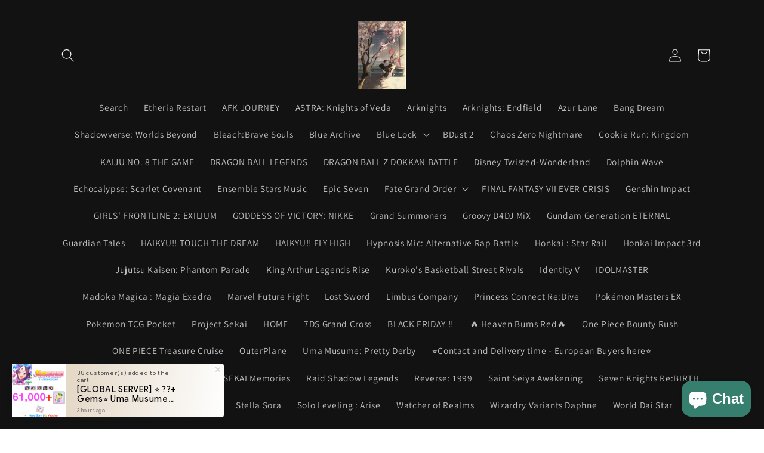

--- FILE ---
content_type: text/html; charset=utf-8
request_url: https://malboro18games.com/en-ca/products/global-server-multiple-combinations-gems-goddess-of-victory-nikke-starter-reroll-account
body_size: 58775
content:
<!doctype html>
<html class="no-js" lang="en">
  
  <head>
      <!-- Google Tag Manager -->
<script>(function(w,d,s,l,i){w[l]=w[l]||[];w[l].push({'gtm.start':
new Date().getTime(),event:'gtm.js'});var f=d.getElementsByTagName(s)[0],
j=d.createElement(s),dl=l!='dataLayer'?'&l='+l:'';j.async=true;j.src=
'https://www.googletagmanager.com/gtm.js?id='+i+dl;f.parentNode.insertBefore(j,f);
})(window,document,'script','dataLayer','GTM-5MPFQ8P');</script>
<!-- End Google Tag Manager -->

    <meta charset="utf-8">
    <meta http-equiv="X-UA-Compatible" content="IE=edge">
    <meta name="viewport" content="width=device-width,initial-scale=1">
    <meta name="google-site-verification" content="2alCgI5x1Rb1w2_Mh-jWw3wY5etC-DNtL53xqXPeZrY" />
    <meta name="theme-color" content="">
    <link rel="canonical" href="https://malboro18games.com/en-ca/products/global-server-multiple-combinations-gems-goddess-of-victory-nikke-starter-reroll-account">
    <link rel="preconnect" href="https://cdn.shopify.com" crossorigin><link rel="icon" type="image/png" href="//malboro18games.com/cdn/shop/files/takasugi_shinsaku_fate_and_1_more_drawn_by_totechito_tec__sample-6ef143bdf98b76cadd4bf3b43094fd21_b1475bad-845d-4de5-b313-09b412af247a.jpg?crop=center&height=32&v=1680083675&width=32"><link rel="preconnect" href="https://fonts.shopifycdn.com" crossorigin><title>
      [Global Server] Multiple Combinations + Gems GODDESS OF VICTORY: NIKKE
 &ndash; Malboro18Games</title>
    

    
      <meta name="description" content="Product Details This listing is for an account as specified on this page&#39;s product image. If you have any questions, feel free to send a message via the contact page. Delivery After payment has been received, the account info will be sent to the provided email address within 2 hours. In most cases, it will be sent imme">
    

    

<meta property="og:site_name" content="Malboro18Games">
<meta property="og:url" content="https://malboro18games.com/en-ca/products/global-server-multiple-combinations-gems-goddess-of-victory-nikke-starter-reroll-account">
<meta property="og:title" content="[Global Server] Multiple Combinations + Gems GODDESS OF VICTORY: NIKKE">
<meta property="og:type" content="product">
<meta property="og:description" content="Product Details This listing is for an account as specified on this page&#39;s product image. If you have any questions, feel free to send a message via the contact page. Delivery After payment has been received, the account info will be sent to the provided email address within 2 hours. In most cases, it will be sent imme"><meta property="og:image" content="http://malboro18games.com/cdn/shop/files/nikkeglobal.png?v=1717392487">
  <meta property="og:image:secure_url" content="https://malboro18games.com/cdn/shop/files/nikkeglobal.png?v=1717392487">
  <meta property="og:image:width" content="1153">
  <meta property="og:image:height" content="1258"><meta property="og:price:amount" content="6.00">
  <meta property="og:price:currency" content="USD"><meta name="twitter:card" content="summary_large_image">
<meta name="twitter:title" content="[Global Server] Multiple Combinations + Gems GODDESS OF VICTORY: NIKKE">
<meta name="twitter:description" content="Product Details This listing is for an account as specified on this page&#39;s product image. If you have any questions, feel free to send a message via the contact page. Delivery After payment has been received, the account info will be sent to the provided email address within 2 hours. In most cases, it will be sent imme">


    <script src="//malboro18games.com/cdn/shop/t/1/assets/constants.js?v=165488195745554878101680054351" defer="defer"></script>
    <script src="//malboro18games.com/cdn/shop/t/1/assets/pubsub.js?v=2921868252632587581680054361" defer="defer"></script>
    <script src="//malboro18games.com/cdn/shop/t/1/assets/global.js?v=85297797553816670871680054354" defer="defer"></script>
    <script>window.performance && window.performance.mark && window.performance.mark('shopify.content_for_header.start');</script><meta name="google-site-verification" content="2alCgI5x1Rb1w2_Mh-jWw3wY5etC-DNtL53xqXPeZrY">
<meta id="shopify-digital-wallet" name="shopify-digital-wallet" content="/73980838178/digital_wallets/dialog">
<link rel="alternate" hreflang="x-default" href="https://malboro18games.com/products/global-server-multiple-combinations-gems-goddess-of-victory-nikke-starter-reroll-account">
<link rel="alternate" hreflang="en" href="https://malboro18games.com/products/global-server-multiple-combinations-gems-goddess-of-victory-nikke-starter-reroll-account">
<link rel="alternate" hreflang="en-CA" href="https://malboro18games.com/en-ca/products/global-server-multiple-combinations-gems-goddess-of-victory-nikke-starter-reroll-account">
<link rel="alternate" type="application/json+oembed" href="https://malboro18games.com/en-ca/products/global-server-multiple-combinations-gems-goddess-of-victory-nikke-starter-reroll-account.oembed">
<script async="async" src="/checkouts/internal/preloads.js?locale=en-CA"></script>
<script id="shopify-features" type="application/json">{"accessToken":"88182d552e020a9c2f2b5f548022ed0c","betas":["rich-media-storefront-analytics"],"domain":"malboro18games.com","predictiveSearch":true,"shopId":73980838178,"locale":"en"}</script>
<script>var Shopify = Shopify || {};
Shopify.shop = "ebaygamesreloaded.myshopify.com";
Shopify.locale = "en";
Shopify.currency = {"active":"USD","rate":"1.0"};
Shopify.country = "CA";
Shopify.theme = {"name":"Dawn","id":146075943202,"schema_name":"Dawn","schema_version":"8.0.1","theme_store_id":887,"role":"main"};
Shopify.theme.handle = "null";
Shopify.theme.style = {"id":null,"handle":null};
Shopify.cdnHost = "malboro18games.com/cdn";
Shopify.routes = Shopify.routes || {};
Shopify.routes.root = "/en-ca/";</script>
<script type="module">!function(o){(o.Shopify=o.Shopify||{}).modules=!0}(window);</script>
<script>!function(o){function n(){var o=[];function n(){o.push(Array.prototype.slice.apply(arguments))}return n.q=o,n}var t=o.Shopify=o.Shopify||{};t.loadFeatures=n(),t.autoloadFeatures=n()}(window);</script>
<script id="shop-js-analytics" type="application/json">{"pageType":"product"}</script>
<script defer="defer" async type="module" src="//malboro18games.com/cdn/shopifycloud/shop-js/modules/v2/client.init-shop-cart-sync_BdyHc3Nr.en.esm.js"></script>
<script defer="defer" async type="module" src="//malboro18games.com/cdn/shopifycloud/shop-js/modules/v2/chunk.common_Daul8nwZ.esm.js"></script>
<script type="module">
  await import("//malboro18games.com/cdn/shopifycloud/shop-js/modules/v2/client.init-shop-cart-sync_BdyHc3Nr.en.esm.js");
await import("//malboro18games.com/cdn/shopifycloud/shop-js/modules/v2/chunk.common_Daul8nwZ.esm.js");

  window.Shopify.SignInWithShop?.initShopCartSync?.({"fedCMEnabled":true,"windoidEnabled":true});

</script>
<script>(function() {
  var isLoaded = false;
  function asyncLoad() {
    if (isLoaded) return;
    isLoaded = true;
    var urls = ["https:\/\/cdn.judge.me\/checkout_comment.js?shop=ebaygamesreloaded.myshopify.com","https:\/\/cdn.opinew.com\/js\/opinew-active.js?shop=ebaygamesreloaded.myshopify.com","https:\/\/services.nofraud.com\/js\/device.js?shop=ebaygamesreloaded.myshopify.com","https:\/\/app.fugu-it.com\/websensor\/scripttoinstall\/shopify?shop=ebaygamesreloaded.myshopify.com","https:\/\/cdn.autoketing.org\/sdk-cdn\/sales-pop\/dist\/sales-pop-embed.js?t=1739355631208713281\u0026shop=ebaygamesreloaded.myshopify.com"];
    for (var i = 0; i < urls.length; i++) {
      var s = document.createElement('script');
      s.type = 'text/javascript';
      s.async = true;
      s.src = urls[i];
      var x = document.getElementsByTagName('script')[0];
      x.parentNode.insertBefore(s, x);
    }
  };
  if(window.attachEvent) {
    window.attachEvent('onload', asyncLoad);
  } else {
    window.addEventListener('load', asyncLoad, false);
  }
})();</script>
<script id="__st">var __st={"a":73980838178,"offset":-18000,"reqid":"d205ea2a-8a76-437e-993b-4f31c7d0ee50-1768960007","pageurl":"malboro18games.com\/en-ca\/products\/global-server-multiple-combinations-gems-goddess-of-victory-nikke-starter-reroll-account","u":"b05e5e00369a","p":"product","rtyp":"product","rid":8855061430562};</script>
<script>window.ShopifyPaypalV4VisibilityTracking = true;</script>
<script id="captcha-bootstrap">!function(){'use strict';const t='contact',e='account',n='new_comment',o=[[t,t],['blogs',n],['comments',n],[t,'customer']],c=[[e,'customer_login'],[e,'guest_login'],[e,'recover_customer_password'],[e,'create_customer']],r=t=>t.map((([t,e])=>`form[action*='/${t}']:not([data-nocaptcha='true']) input[name='form_type'][value='${e}']`)).join(','),a=t=>()=>t?[...document.querySelectorAll(t)].map((t=>t.form)):[];function s(){const t=[...o],e=r(t);return a(e)}const i='password',u='form_key',d=['recaptcha-v3-token','g-recaptcha-response','h-captcha-response',i],f=()=>{try{return window.sessionStorage}catch{return}},m='__shopify_v',_=t=>t.elements[u];function p(t,e,n=!1){try{const o=window.sessionStorage,c=JSON.parse(o.getItem(e)),{data:r}=function(t){const{data:e,action:n}=t;return t[m]||n?{data:e,action:n}:{data:t,action:n}}(c);for(const[e,n]of Object.entries(r))t.elements[e]&&(t.elements[e].value=n);n&&o.removeItem(e)}catch(o){console.error('form repopulation failed',{error:o})}}const l='form_type',E='cptcha';function T(t){t.dataset[E]=!0}const w=window,h=w.document,L='Shopify',v='ce_forms',y='captcha';let A=!1;((t,e)=>{const n=(g='f06e6c50-85a8-45c8-87d0-21a2b65856fe',I='https://cdn.shopify.com/shopifycloud/storefront-forms-hcaptcha/ce_storefront_forms_captcha_hcaptcha.v1.5.2.iife.js',D={infoText:'Protected by hCaptcha',privacyText:'Privacy',termsText:'Terms'},(t,e,n)=>{const o=w[L][v],c=o.bindForm;if(c)return c(t,g,e,D).then(n);var r;o.q.push([[t,g,e,D],n]),r=I,A||(h.body.append(Object.assign(h.createElement('script'),{id:'captcha-provider',async:!0,src:r})),A=!0)});var g,I,D;w[L]=w[L]||{},w[L][v]=w[L][v]||{},w[L][v].q=[],w[L][y]=w[L][y]||{},w[L][y].protect=function(t,e){n(t,void 0,e),T(t)},Object.freeze(w[L][y]),function(t,e,n,w,h,L){const[v,y,A,g]=function(t,e,n){const i=e?o:[],u=t?c:[],d=[...i,...u],f=r(d),m=r(i),_=r(d.filter((([t,e])=>n.includes(e))));return[a(f),a(m),a(_),s()]}(w,h,L),I=t=>{const e=t.target;return e instanceof HTMLFormElement?e:e&&e.form},D=t=>v().includes(t);t.addEventListener('submit',(t=>{const e=I(t);if(!e)return;const n=D(e)&&!e.dataset.hcaptchaBound&&!e.dataset.recaptchaBound,o=_(e),c=g().includes(e)&&(!o||!o.value);(n||c)&&t.preventDefault(),c&&!n&&(function(t){try{if(!f())return;!function(t){const e=f();if(!e)return;const n=_(t);if(!n)return;const o=n.value;o&&e.removeItem(o)}(t);const e=Array.from(Array(32),(()=>Math.random().toString(36)[2])).join('');!function(t,e){_(t)||t.append(Object.assign(document.createElement('input'),{type:'hidden',name:u})),t.elements[u].value=e}(t,e),function(t,e){const n=f();if(!n)return;const o=[...t.querySelectorAll(`input[type='${i}']`)].map((({name:t})=>t)),c=[...d,...o],r={};for(const[a,s]of new FormData(t).entries())c.includes(a)||(r[a]=s);n.setItem(e,JSON.stringify({[m]:1,action:t.action,data:r}))}(t,e)}catch(e){console.error('failed to persist form',e)}}(e),e.submit())}));const S=(t,e)=>{t&&!t.dataset[E]&&(n(t,e.some((e=>e===t))),T(t))};for(const o of['focusin','change'])t.addEventListener(o,(t=>{const e=I(t);D(e)&&S(e,y())}));const B=e.get('form_key'),M=e.get(l),P=B&&M;t.addEventListener('DOMContentLoaded',(()=>{const t=y();if(P)for(const e of t)e.elements[l].value===M&&p(e,B);[...new Set([...A(),...v().filter((t=>'true'===t.dataset.shopifyCaptcha))])].forEach((e=>S(e,t)))}))}(h,new URLSearchParams(w.location.search),n,t,e,['guest_login'])})(!0,!0)}();</script>
<script integrity="sha256-4kQ18oKyAcykRKYeNunJcIwy7WH5gtpwJnB7kiuLZ1E=" data-source-attribution="shopify.loadfeatures" defer="defer" src="//malboro18games.com/cdn/shopifycloud/storefront/assets/storefront/load_feature-a0a9edcb.js" crossorigin="anonymous"></script>
<script data-source-attribution="shopify.dynamic_checkout.dynamic.init">var Shopify=Shopify||{};Shopify.PaymentButton=Shopify.PaymentButton||{isStorefrontPortableWallets:!0,init:function(){window.Shopify.PaymentButton.init=function(){};var t=document.createElement("script");t.src="https://malboro18games.com/cdn/shopifycloud/portable-wallets/latest/portable-wallets.en.js",t.type="module",document.head.appendChild(t)}};
</script>
<script data-source-attribution="shopify.dynamic_checkout.buyer_consent">
  function portableWalletsHideBuyerConsent(e){var t=document.getElementById("shopify-buyer-consent"),n=document.getElementById("shopify-subscription-policy-button");t&&n&&(t.classList.add("hidden"),t.setAttribute("aria-hidden","true"),n.removeEventListener("click",e))}function portableWalletsShowBuyerConsent(e){var t=document.getElementById("shopify-buyer-consent"),n=document.getElementById("shopify-subscription-policy-button");t&&n&&(t.classList.remove("hidden"),t.removeAttribute("aria-hidden"),n.addEventListener("click",e))}window.Shopify?.PaymentButton&&(window.Shopify.PaymentButton.hideBuyerConsent=portableWalletsHideBuyerConsent,window.Shopify.PaymentButton.showBuyerConsent=portableWalletsShowBuyerConsent);
</script>
<script data-source-attribution="shopify.dynamic_checkout.cart.bootstrap">document.addEventListener("DOMContentLoaded",(function(){function t(){return document.querySelector("shopify-accelerated-checkout-cart, shopify-accelerated-checkout")}if(t())Shopify.PaymentButton.init();else{new MutationObserver((function(e,n){t()&&(Shopify.PaymentButton.init(),n.disconnect())})).observe(document.body,{childList:!0,subtree:!0})}}));
</script>
<script id='scb4127' type='text/javascript' async='' src='https://malboro18games.com/cdn/shopifycloud/privacy-banner/storefront-banner.js'></script><script id="sections-script" data-sections="header,footer" defer="defer" src="//malboro18games.com/cdn/shop/t/1/compiled_assets/scripts.js?v=7029"></script>
<script>window.performance && window.performance.mark && window.performance.mark('shopify.content_for_header.end');</script>


    <style data-shopify>
      @font-face {
  font-family: Assistant;
  font-weight: 400;
  font-style: normal;
  font-display: swap;
  src: url("//malboro18games.com/cdn/fonts/assistant/assistant_n4.9120912a469cad1cc292572851508ca49d12e768.woff2") format("woff2"),
       url("//malboro18games.com/cdn/fonts/assistant/assistant_n4.6e9875ce64e0fefcd3f4446b7ec9036b3ddd2985.woff") format("woff");
}

      @font-face {
  font-family: Assistant;
  font-weight: 700;
  font-style: normal;
  font-display: swap;
  src: url("//malboro18games.com/cdn/fonts/assistant/assistant_n7.bf44452348ec8b8efa3aa3068825305886b1c83c.woff2") format("woff2"),
       url("//malboro18games.com/cdn/fonts/assistant/assistant_n7.0c887fee83f6b3bda822f1150b912c72da0f7b64.woff") format("woff");
}

      
      
      @font-face {
  font-family: Abel;
  font-weight: 400;
  font-style: normal;
  font-display: swap;
  src: url("//malboro18games.com/cdn/fonts/abel/abel_n4.0254805ccf79872a96d53996a984f2b9039f9995.woff2") format("woff2"),
       url("//malboro18games.com/cdn/fonts/abel/abel_n4.635ebaebd760542724b79271de73bae7c2091173.woff") format("woff");
}


      :root {
        --font-body-family: Assistant, sans-serif;
        --font-body-style: normal;
        --font-body-weight: 400;
        --font-body-weight-bold: 700;

        --font-heading-family: Abel, sans-serif;
        --font-heading-style: normal;
        --font-heading-weight: 400;

        --font-body-scale: 1.1;
        --font-heading-scale: 1.2727272727272727;

        --color-base-text: 18, 18, 18;
        --color-shadow: 18, 18, 18;
        --color-base-background-1: 255, 255, 255;
        --color-base-background-2: 243, 243, 243;
        --color-base-solid-button-labels: 250, 250, 250;
        --color-base-outline-button-labels: 18, 18, 18;
        --color-base-accent-1: 18, 18, 18;
        --color-base-accent-2: 51, 79, 180;
        --payment-terms-background-color: #ffffff;

        --gradient-base-background-1: #ffffff;
        --gradient-base-background-2: #f3f3f3;
        --gradient-base-accent-1: #121212;
        --gradient-base-accent-2: #334fb4;

        --media-padding: px;
        --media-border-opacity: 0.05;
        --media-border-width: 1px;
        --media-radius: 0px;
        --media-shadow-opacity: 0.0;
        --media-shadow-horizontal-offset: 0px;
        --media-shadow-vertical-offset: 4px;
        --media-shadow-blur-radius: 5px;
        --media-shadow-visible: 0;

        --page-width: 110rem;
        --page-width-margin: 0rem;

        --product-card-image-padding: 0.0rem;
        --product-card-corner-radius: 0.0rem;
        --product-card-text-alignment: left;
        --product-card-border-width: 0.0rem;
        --product-card-border-opacity: 0.1;
        --product-card-shadow-opacity: 0.0;
        --product-card-shadow-visible: 0;
        --product-card-shadow-horizontal-offset: 0.0rem;
        --product-card-shadow-vertical-offset: 0.4rem;
        --product-card-shadow-blur-radius: 0.5rem;

        --collection-card-image-padding: 0.0rem;
        --collection-card-corner-radius: 0.0rem;
        --collection-card-text-alignment: left;
        --collection-card-border-width: 0.0rem;
        --collection-card-border-opacity: 0.1;
        --collection-card-shadow-opacity: 0.0;
        --collection-card-shadow-visible: 0;
        --collection-card-shadow-horizontal-offset: 0.0rem;
        --collection-card-shadow-vertical-offset: 0.4rem;
        --collection-card-shadow-blur-radius: 0.5rem;

        --blog-card-image-padding: 0.0rem;
        --blog-card-corner-radius: 0.0rem;
        --blog-card-text-alignment: left;
        --blog-card-border-width: 0.0rem;
        --blog-card-border-opacity: 0.1;
        --blog-card-shadow-opacity: 0.0;
        --blog-card-shadow-visible: 0;
        --blog-card-shadow-horizontal-offset: 0.0rem;
        --blog-card-shadow-vertical-offset: 0.4rem;
        --blog-card-shadow-blur-radius: 0.5rem;

        --badge-corner-radius: 4.0rem;

        --popup-border-width: 1px;
        --popup-border-opacity: 0.1;
        --popup-corner-radius: 0px;
        --popup-shadow-opacity: 0.0;
        --popup-shadow-horizontal-offset: 0px;
        --popup-shadow-vertical-offset: 4px;
        --popup-shadow-blur-radius: 5px;

        --drawer-border-width: 1px;
        --drawer-border-opacity: 0.1;
        --drawer-shadow-opacity: 0.0;
        --drawer-shadow-horizontal-offset: 0px;
        --drawer-shadow-vertical-offset: 4px;
        --drawer-shadow-blur-radius: 5px;

        --spacing-sections-desktop: 8px;
        --spacing-sections-mobile: 8px;

        --grid-desktop-vertical-spacing: 8px;
        --grid-desktop-horizontal-spacing: 8px;
        --grid-mobile-vertical-spacing: 4px;
        --grid-mobile-horizontal-spacing: 4px;

        --text-boxes-border-opacity: 0.1;
        --text-boxes-border-width: 0px;
        --text-boxes-radius: 0px;
        --text-boxes-shadow-opacity: 0.0;
        --text-boxes-shadow-visible: 0;
        --text-boxes-shadow-horizontal-offset: 0px;
        --text-boxes-shadow-vertical-offset: 4px;
        --text-boxes-shadow-blur-radius: 5px;

        --buttons-radius: 0px;
        --buttons-radius-outset: 0px;
        --buttons-border-width: 1px;
        --buttons-border-opacity: 1.0;
        --buttons-shadow-opacity: 0.0;
        --buttons-shadow-visible: 0;
        --buttons-shadow-horizontal-offset: 0px;
        --buttons-shadow-vertical-offset: 4px;
        --buttons-shadow-blur-radius: 5px;
        --buttons-border-offset: 0px;

        --inputs-radius: 0px;
        --inputs-border-width: 1px;
        --inputs-border-opacity: 0.55;
        --inputs-shadow-opacity: 0.0;
        --inputs-shadow-horizontal-offset: 0px;
        --inputs-margin-offset: 0px;
        --inputs-shadow-vertical-offset: 4px;
        --inputs-shadow-blur-radius: 5px;
        --inputs-radius-outset: 0px;

        --variant-pills-radius: 40px;
        --variant-pills-border-width: 8px;
        --variant-pills-border-opacity: 0.6;
        --variant-pills-shadow-opacity: 0.0;
        --variant-pills-shadow-horizontal-offset: 0px;
        --variant-pills-shadow-vertical-offset: 6px;
        --variant-pills-shadow-blur-radius: 5px;
      }

      *,
      *::before,
      *::after {
        box-sizing: inherit;
      }

      html {
        box-sizing: border-box;
        font-size: calc(var(--font-body-scale) * 62.5%);
        height: 100%;
      }

      body {
        display: grid;
        grid-template-rows: auto auto 1fr auto;
        grid-template-columns: 100%;
        min-height: 100%;
        margin: 0;
        font-size: 1.5rem;
        letter-spacing: 0.06rem;
        line-height: calc(1 + 0.8 / var(--font-body-scale));
        font-family: var(--font-body-family);
        font-style: var(--font-body-style);
        font-weight: var(--font-body-weight);
      }

      @media screen and (min-width: 750px) {
        body {
          font-size: 1.6rem;
        }
      }
      
    </style>
    

    <link href="//malboro18games.com/cdn/shop/t/1/assets/base.css?v=831047894957930821680054329" rel="stylesheet" type="text/css" media="all" />
<link rel="preload" as="font" href="//malboro18games.com/cdn/fonts/assistant/assistant_n4.9120912a469cad1cc292572851508ca49d12e768.woff2" type="font/woff2" crossorigin><link rel="preload" as="font" href="//malboro18games.com/cdn/fonts/abel/abel_n4.0254805ccf79872a96d53996a984f2b9039f9995.woff2" type="font/woff2" crossorigin><link rel="stylesheet" href="//malboro18games.com/cdn/shop/t/1/assets/component-predictive-search.css?v=85913294783299393391680054345" media="print" onload="this.media='all'"><script>document.documentElement.className = document.documentElement.className.replace('no-js', 'js');
    if (Shopify.designMode) {
      document.documentElement.classList.add('shopify-design-mode');
    }
  
    </script>

    
  <script type="text/javascript">
  window.Rivo = window.Rivo || {};
  window.Rivo.common = window.Rivo.common || {};
  window.Rivo.common.shop = {
    permanent_domain: 'ebaygamesreloaded.myshopify.com',
    currency: "USD",
    money_format: "\u003cspan class=money\u003e\u003cspan class='money'\u003e${{amount}}\u003c\/span\u003e\u003c\/span\u003e",
    id: 73980838178
  };
  

  window.Rivo.common.template = 'product';
  window.Rivo.common.cart = {};
  window.Rivo.common.vapid_public_key = "BJuXCmrtTK335SuczdNVYrGVtP_WXn4jImChm49st7K7z7e8gxSZUKk4DhUpk8j2Xpiw5G4-ylNbMKLlKkUEU98=";
  window.Rivo.global_config = {"asset_urls":{"loy":{"api_js":"https:\/\/cdn.shopify.com\/s\/files\/1\/0194\/1736\/6592\/t\/1\/assets\/ba_rivo_api.js?v=1680228629","init_js":"https:\/\/cdn.shopify.com\/s\/files\/1\/0194\/1736\/6592\/t\/1\/assets\/ba_loy_init.js?v=1680036258","referrals_js":"https:\/\/cdn.shopify.com\/s\/files\/1\/0194\/1736\/6592\/t\/1\/assets\/ba_loy_referrals.js?v=1680228627","referrals_css":"https:\/\/cdn.shopify.com\/s\/files\/1\/0194\/1736\/6592\/t\/1\/assets\/ba_loy_referrals.css?v=1678639051","widget_js":"https:\/\/cdn.shopify.com\/s\/files\/1\/0194\/1736\/6592\/t\/1\/assets\/ba_loy_widget.js?v=1680228623","widget_css":"https:\/\/cdn.shopify.com\/s\/files\/1\/0194\/1736\/6592\/t\/1\/assets\/ba_loy_widget.css?v=1673976822","page_init_js":"https:\/\/cdn.shopify.com\/s\/files\/1\/0194\/1736\/6592\/t\/1\/assets\/ba_loy_page_init.js?v=1680036262","page_widget_js":"https:\/\/cdn.shopify.com\/s\/files\/1\/0194\/1736\/6592\/t\/1\/assets\/ba_loy_page_widget.js?v=1680228625","page_widget_css":"https:\/\/cdn.shopify.com\/s\/files\/1\/0194\/1736\/6592\/t\/1\/assets\/ba_loy_page.css?v=1673976829","page_preview_js":"\/assets\/msg\/loy_page_preview.js"},"rev":{"init_js":"https:\/\/cdn.shopify.com\/s\/files\/1\/0194\/1736\/6592\/t\/1\/assets\/ba_rev_init.js?v=1680303239","display_js":"https:\/\/cdn.shopify.com\/s\/files\/1\/0194\/1736\/6592\/t\/1\/assets\/ba_rev_display.js?v=1680230964","modal_js":"https:\/\/cdn.shopify.com\/s\/files\/1\/0194\/1736\/6592\/t\/1\/assets\/ba_rev_modal.js?v=1680320453","widget_css":"https:\/\/cdn.shopify.com\/s\/files\/1\/0194\/1736\/6592\/t\/1\/assets\/ba_rev_widget.css?v=1680320455","modal_css":"https:\/\/cdn.shopify.com\/s\/files\/1\/0194\/1736\/6592\/t\/1\/assets\/ba_rev_modal.css?v=1680295707"},"pu":{"init_js":"https:\/\/cdn.shopify.com\/s\/files\/1\/0194\/1736\/6592\/t\/1\/assets\/ba_pu_init.js?v=1635877170"},"widgets":{"init_js":"https:\/\/cdn.shopify.com\/s\/files\/1\/0194\/1736\/6592\/t\/1\/assets\/ba_widget_init.js?v=1679987682","modal_js":"https:\/\/cdn.shopify.com\/s\/files\/1\/0194\/1736\/6592\/t\/1\/assets\/ba_widget_modal.js?v=1679987684","modal_css":"https:\/\/cdn.shopify.com\/s\/files\/1\/0194\/1736\/6592\/t\/1\/assets\/ba_widget_modal.css?v=1654723622"},"forms":{"init_js":"https:\/\/cdn.shopify.com\/s\/files\/1\/0194\/1736\/6592\/t\/1\/assets\/ba_forms_init.js?v=1680036268","widget_js":"https:\/\/cdn.shopify.com\/s\/files\/1\/0194\/1736\/6592\/t\/1\/assets\/ba_forms_widget.js?v=1680036269","forms_css":"https:\/\/cdn.shopify.com\/s\/files\/1\/0194\/1736\/6592\/t\/1\/assets\/ba_forms.css?v=1654711758"},"global":{"helper_js":"https:\/\/cdn.shopify.com\/s\/files\/1\/0194\/1736\/6592\/t\/1\/assets\/ba_tracking.js?v=1680229884"}},"proxy_paths":{"pop":"\/apps\/ba-pop","app_metrics":"\/apps\/ba-pop\/app_metrics","push_subscription":"\/apps\/ba-pop\/push"},"aat":["pop"],"pv":false,"sts":false,"bam":false,"batc":false,"base_money_format":"${{amount}}","online_store_version":2,"loy_js_api_enabled":false,"shop":{"name":"Malboro18Games","domain":"malboro18games.com"}};

  
    if (window.Rivo.common.template == 'product'){
      window.Rivo.common.product = {
        id: 8855061430562, price: 600, handle: "global-server-multiple-combinations-gems-goddess-of-victory-nikke-starter-reroll-account", tags: [],
        available: true, title: "[Global Server]  Multiple Combinations + Gems GODDESS OF VICTORY: NIKKE Starter Reroll Account", variants: [{"id":47392099828002,"title":"12.000+ Gems -  0-10 SSR Guaranteed","option1":"12.000+ Gems -  0-10 SSR Guaranteed","option2":null,"option3":null,"sku":"","requires_shipping":false,"taxable":false,"featured_image":null,"available":true,"name":"[Global Server]  Multiple Combinations + Gems GODDESS OF VICTORY: NIKKE Starter Reroll Account - 12.000+ Gems -  0-10 SSR Guaranteed","public_title":"12.000+ Gems -  0-10 SSR Guaranteed","options":["12.000+ Gems -  0-10 SSR Guaranteed"],"price":600,"weight":0,"compare_at_price":2000,"inventory_management":"shopify","barcode":"","requires_selling_plan":false,"selling_plan_allocations":[]},{"id":47392099860770,"title":"16.000+ Gems -  1-10 SSR Guaranteed","option1":"16.000+ Gems -  1-10 SSR Guaranteed","option2":null,"option3":null,"sku":"","requires_shipping":false,"taxable":false,"featured_image":null,"available":true,"name":"[Global Server]  Multiple Combinations + Gems GODDESS OF VICTORY: NIKKE Starter Reroll Account - 16.000+ Gems -  1-10 SSR Guaranteed","public_title":"16.000+ Gems -  1-10 SSR Guaranteed","options":["16.000+ Gems -  1-10 SSR Guaranteed"],"price":700,"weight":0,"compare_at_price":2000,"inventory_management":"shopify","barcode":"","requires_selling_plan":false,"selling_plan_allocations":[]},{"id":47392099893538,"title":"32.000+ Gems -  0-10 SSR Guaranteed","option1":"32.000+ Gems -  0-10 SSR Guaranteed","option2":null,"option3":null,"sku":"","requires_shipping":false,"taxable":false,"featured_image":null,"available":true,"name":"[Global Server]  Multiple Combinations + Gems GODDESS OF VICTORY: NIKKE Starter Reroll Account - 32.000+ Gems -  0-10 SSR Guaranteed","public_title":"32.000+ Gems -  0-10 SSR Guaranteed","options":["32.000+ Gems -  0-10 SSR Guaranteed"],"price":1999,"weight":0,"compare_at_price":2000,"inventory_management":null,"barcode":"","requires_selling_plan":false,"selling_plan_allocations":[]},{"id":47392099926306,"title":"Scarlet + 8000+ Gems -  4-8 SSR Guaranteed","option1":"Scarlet + 8000+ Gems -  4-8 SSR Guaranteed","option2":null,"option3":null,"sku":"","requires_shipping":false,"taxable":false,"featured_image":null,"available":true,"name":"[Global Server]  Multiple Combinations + Gems GODDESS OF VICTORY: NIKKE Starter Reroll Account - Scarlet + 8000+ Gems -  4-8 SSR Guaranteed","public_title":"Scarlet + 8000+ Gems -  4-8 SSR Guaranteed","options":["Scarlet + 8000+ Gems -  4-8 SSR Guaranteed"],"price":1500,"weight":0,"compare_at_price":2000,"inventory_management":null,"barcode":"","requires_selling_plan":false,"selling_plan_allocations":[]},{"id":47392099959074,"title":"Modernia + 8000+ Gems -  4-8 SSR Guaranteed","option1":"Modernia + 8000+ Gems -  4-8 SSR Guaranteed","option2":null,"option3":null,"sku":"","requires_shipping":false,"taxable":false,"featured_image":null,"available":true,"name":"[Global Server]  Multiple Combinations + Gems GODDESS OF VICTORY: NIKKE Starter Reroll Account - Modernia + 8000+ Gems -  4-8 SSR Guaranteed","public_title":"Modernia + 8000+ Gems -  4-8 SSR Guaranteed","options":["Modernia + 8000+ Gems -  4-8 SSR Guaranteed"],"price":1600,"weight":0,"compare_at_price":2000,"inventory_management":null,"barcode":"","requires_selling_plan":false,"selling_plan_allocations":[]},{"id":47392099991842,"title":"Liter + 8000+ Gems -  4-8 SSR Guaranteed","option1":"Liter + 8000+ Gems -  4-8 SSR Guaranteed","option2":null,"option3":null,"sku":"","requires_shipping":false,"taxable":false,"featured_image":null,"available":true,"name":"[Global Server]  Multiple Combinations + Gems GODDESS OF VICTORY: NIKKE Starter Reroll Account - Liter + 8000+ Gems -  4-8 SSR Guaranteed","public_title":"Liter + 8000+ Gems -  4-8 SSR Guaranteed","options":["Liter + 8000+ Gems -  4-8 SSR Guaranteed"],"price":1300,"weight":0,"compare_at_price":2000,"inventory_management":null,"barcode":"","requires_selling_plan":false,"selling_plan_allocations":[]},{"id":47392100024610,"title":"Red Hood + 8000+ Gems -  4-8 SSR Guaranteed","option1":"Red Hood + 8000+ Gems -  4-8 SSR Guaranteed","option2":null,"option3":null,"sku":"","requires_shipping":false,"taxable":false,"featured_image":null,"available":true,"name":"[Global Server]  Multiple Combinations + Gems GODDESS OF VICTORY: NIKKE Starter Reroll Account - Red Hood + 8000+ Gems -  4-8 SSR Guaranteed","public_title":"Red Hood + 8000+ Gems -  4-8 SSR Guaranteed","options":["Red Hood + 8000+ Gems -  4-8 SSR Guaranteed"],"price":1300,"weight":0,"compare_at_price":2000,"inventory_management":null,"barcode":"","requires_selling_plan":false,"selling_plan_allocations":[]},{"id":47392100057378,"title":"Dorothy + 8000+ Gems -  4-8 SSR Guaranteed","option1":"Dorothy + 8000+ Gems -  4-8 SSR Guaranteed","option2":null,"option3":null,"sku":"","requires_shipping":false,"taxable":false,"featured_image":null,"available":true,"name":"[Global Server]  Multiple Combinations + Gems GODDESS OF VICTORY: NIKKE Starter Reroll Account - Dorothy + 8000+ Gems -  4-8 SSR Guaranteed","public_title":"Dorothy + 8000+ Gems -  4-8 SSR Guaranteed","options":["Dorothy + 8000+ Gems -  4-8 SSR Guaranteed"],"price":1800,"weight":0,"compare_at_price":2000,"inventory_management":null,"barcode":"","requires_selling_plan":false,"selling_plan_allocations":[]},{"id":47392100090146,"title":"Blanc + 8000+ Gems -  2-8 SSR Guaranteed","option1":"Blanc + 8000+ Gems -  2-8 SSR Guaranteed","option2":null,"option3":null,"sku":"","requires_shipping":false,"taxable":false,"featured_image":null,"available":true,"name":"[Global Server]  Multiple Combinations + Gems GODDESS OF VICTORY: NIKKE Starter Reroll Account - Blanc + 8000+ Gems -  2-8 SSR Guaranteed","public_title":"Blanc + 8000+ Gems -  2-8 SSR Guaranteed","options":["Blanc + 8000+ Gems -  2-8 SSR Guaranteed"],"price":700,"weight":0,"compare_at_price":2000,"inventory_management":null,"barcode":"","requires_selling_plan":false,"selling_plan_allocations":[]},{"id":47392100122914,"title":"Noir + 8000+ Gems -  2-8 SSR Guaranteed","option1":"Noir + 8000+ Gems -  2-8 SSR Guaranteed","option2":null,"option3":null,"sku":"","requires_shipping":false,"taxable":false,"featured_image":null,"available":true,"name":"[Global Server]  Multiple Combinations + Gems GODDESS OF VICTORY: NIKKE Starter Reroll Account - Noir + 8000+ Gems -  2-8 SSR Guaranteed","public_title":"Noir + 8000+ Gems -  2-8 SSR Guaranteed","options":["Noir + 8000+ Gems -  2-8 SSR Guaranteed"],"price":700,"weight":0,"compare_at_price":2000,"inventory_management":null,"barcode":"","requires_selling_plan":false,"selling_plan_allocations":[]},{"id":47392100155682,"title":"Tia + 8000+ Gems -  2-8 SSR Guaranteed","option1":"Tia + 8000+ Gems -  2-8 SSR Guaranteed","option2":null,"option3":null,"sku":"","requires_shipping":false,"taxable":false,"featured_image":null,"available":true,"name":"[Global Server]  Multiple Combinations + Gems GODDESS OF VICTORY: NIKKE Starter Reroll Account - Tia + 8000+ Gems -  2-8 SSR Guaranteed","public_title":"Tia + 8000+ Gems -  2-8 SSR Guaranteed","options":["Tia + 8000+ Gems -  2-8 SSR Guaranteed"],"price":700,"weight":0,"compare_at_price":2000,"inventory_management":null,"barcode":"","requires_selling_plan":false,"selling_plan_allocations":[]},{"id":47392100188450,"title":"Naga + 8000+ Gems -  2-8 SSR Guaranteed","option1":"Naga + 8000+ Gems -  2-8 SSR Guaranteed","option2":null,"option3":null,"sku":"","requires_shipping":false,"taxable":false,"featured_image":null,"available":true,"name":"[Global Server]  Multiple Combinations + Gems GODDESS OF VICTORY: NIKKE Starter Reroll Account - Naga + 8000+ Gems -  2-8 SSR Guaranteed","public_title":"Naga + 8000+ Gems -  2-8 SSR Guaranteed","options":["Naga + 8000+ Gems -  2-8 SSR Guaranteed"],"price":700,"weight":0,"compare_at_price":2000,"inventory_management":null,"barcode":"","requires_selling_plan":false,"selling_plan_allocations":[]},{"id":47392100221218,"title":"Scarlet +Noir  -  4-10  SSR Guaranteed","option1":"Scarlet +Noir  -  4-10  SSR Guaranteed","option2":null,"option3":null,"sku":"","requires_shipping":false,"taxable":false,"featured_image":null,"available":true,"name":"[Global Server]  Multiple Combinations + Gems GODDESS OF VICTORY: NIKKE Starter Reroll Account - Scarlet +Noir  -  4-10  SSR Guaranteed","public_title":"Scarlet +Noir  -  4-10  SSR Guaranteed","options":["Scarlet +Noir  -  4-10  SSR Guaranteed"],"price":1800,"weight":0,"compare_at_price":2000,"inventory_management":null,"barcode":"","requires_selling_plan":false,"selling_plan_allocations":[]},{"id":47392100253986,"title":"Scarlet +Blanc  -  4-10  SSR Guaranteed","option1":"Scarlet +Blanc  -  4-10  SSR Guaranteed","option2":null,"option3":null,"sku":"","requires_shipping":false,"taxable":false,"featured_image":null,"available":true,"name":"[Global Server]  Multiple Combinations + Gems GODDESS OF VICTORY: NIKKE Starter Reroll Account - Scarlet +Blanc  -  4-10  SSR Guaranteed","public_title":"Scarlet +Blanc  -  4-10  SSR Guaranteed","options":["Scarlet +Blanc  -  4-10  SSR Guaranteed"],"price":1800,"weight":0,"compare_at_price":2000,"inventory_management":null,"barcode":"","requires_selling_plan":false,"selling_plan_allocations":[]},{"id":47392100286754,"title":"Scarlet +Liter  -  4-10  SSR Guaranteed","option1":"Scarlet +Liter  -  4-10  SSR Guaranteed","option2":null,"option3":null,"sku":"","requires_shipping":false,"taxable":false,"featured_image":null,"available":true,"name":"[Global Server]  Multiple Combinations + Gems GODDESS OF VICTORY: NIKKE Starter Reroll Account - Scarlet +Liter  -  4-10  SSR Guaranteed","public_title":"Scarlet +Liter  -  4-10  SSR Guaranteed","options":["Scarlet +Liter  -  4-10  SSR Guaranteed"],"price":2200,"weight":0,"compare_at_price":3000,"inventory_management":null,"barcode":"","requires_selling_plan":false,"selling_plan_allocations":[]},{"id":47392100319522,"title":"Scarlet +Modernia  -  4-10  SSR Guaranteed","option1":"Scarlet +Modernia  -  4-10  SSR Guaranteed","option2":null,"option3":null,"sku":"","requires_shipping":false,"taxable":false,"featured_image":null,"available":true,"name":"[Global Server]  Multiple Combinations + Gems GODDESS OF VICTORY: NIKKE Starter Reroll Account - Scarlet +Modernia  -  4-10  SSR Guaranteed","public_title":"Scarlet +Modernia  -  4-10  SSR Guaranteed","options":["Scarlet +Modernia  -  4-10  SSR Guaranteed"],"price":3600,"weight":0,"compare_at_price":2000,"inventory_management":null,"barcode":"","requires_selling_plan":false,"selling_plan_allocations":[]},{"id":47392100352290,"title":"Scarlet +Red Hood  -  4-10  SSR Guaranteed","option1":"Scarlet +Red Hood  -  4-10  SSR Guaranteed","option2":null,"option3":null,"sku":"","requires_shipping":false,"taxable":false,"featured_image":null,"available":true,"name":"[Global Server]  Multiple Combinations + Gems GODDESS OF VICTORY: NIKKE Starter Reroll Account - Scarlet +Red Hood  -  4-10  SSR Guaranteed","public_title":"Scarlet +Red Hood  -  4-10  SSR Guaranteed","options":["Scarlet +Red Hood  -  4-10  SSR Guaranteed"],"price":2400,"weight":0,"compare_at_price":3000,"inventory_management":null,"barcode":"","requires_selling_plan":false,"selling_plan_allocations":[]},{"id":47392100385058,"title":"Modernia +Blanc  -  4-10  SSR Guaranteed","option1":"Modernia +Blanc  -  4-10  SSR Guaranteed","option2":null,"option3":null,"sku":"","requires_shipping":false,"taxable":false,"featured_image":null,"available":true,"name":"[Global Server]  Multiple Combinations + Gems GODDESS OF VICTORY: NIKKE Starter Reroll Account - Modernia +Blanc  -  4-10  SSR Guaranteed","public_title":"Modernia +Blanc  -  4-10  SSR Guaranteed","options":["Modernia +Blanc  -  4-10  SSR Guaranteed"],"price":2100,"weight":0,"compare_at_price":2000,"inventory_management":null,"barcode":"","requires_selling_plan":false,"selling_plan_allocations":[]},{"id":47392100417826,"title":"Modernia +Noir  -  4-10  SSR Guaranteed","option1":"Modernia +Noir  -  4-10  SSR Guaranteed","option2":null,"option3":null,"sku":"","requires_shipping":false,"taxable":false,"featured_image":null,"available":true,"name":"[Global Server]  Multiple Combinations + Gems GODDESS OF VICTORY: NIKKE Starter Reroll Account - Modernia +Noir  -  4-10  SSR Guaranteed","public_title":"Modernia +Noir  -  4-10  SSR Guaranteed","options":["Modernia +Noir  -  4-10  SSR Guaranteed"],"price":2100,"weight":0,"compare_at_price":3000,"inventory_management":null,"barcode":"","requires_selling_plan":false,"selling_plan_allocations":[]},{"id":47392100450594,"title":"Modernia +Red Hood  -  4-10  SSR Guaranteed","option1":"Modernia +Red Hood  -  4-10  SSR Guaranteed","option2":null,"option3":null,"sku":"","requires_shipping":false,"taxable":false,"featured_image":null,"available":true,"name":"[Global Server]  Multiple Combinations + Gems GODDESS OF VICTORY: NIKKE Starter Reroll Account - Modernia +Red Hood  -  4-10  SSR Guaranteed","public_title":"Modernia +Red Hood  -  4-10  SSR Guaranteed","options":["Modernia +Red Hood  -  4-10  SSR Guaranteed"],"price":3400,"weight":0,"compare_at_price":2000,"inventory_management":null,"barcode":"","requires_selling_plan":false,"selling_plan_allocations":[]},{"id":47392100483362,"title":"Modernia +Liter -  4-10  SSR Guaranteed","option1":"Modernia +Liter -  4-10  SSR Guaranteed","option2":null,"option3":null,"sku":"","requires_shipping":false,"taxable":false,"featured_image":null,"available":true,"name":"[Global Server]  Multiple Combinations + Gems GODDESS OF VICTORY: NIKKE Starter Reroll Account - Modernia +Liter -  4-10  SSR Guaranteed","public_title":"Modernia +Liter -  4-10  SSR Guaranteed","options":["Modernia +Liter -  4-10  SSR Guaranteed"],"price":2400,"weight":0,"compare_at_price":3000,"inventory_management":null,"barcode":"","requires_selling_plan":false,"selling_plan_allocations":[]},{"id":47392100516130,"title":"Dorothy +Liter  -  4-10  SSR Guaranteed","option1":"Dorothy +Liter  -  4-10  SSR Guaranteed","option2":null,"option3":null,"sku":"","requires_shipping":false,"taxable":false,"featured_image":null,"available":true,"name":"[Global Server]  Multiple Combinations + Gems GODDESS OF VICTORY: NIKKE Starter Reroll Account - Dorothy +Liter  -  4-10  SSR Guaranteed","public_title":"Dorothy +Liter  -  4-10  SSR Guaranteed","options":["Dorothy +Liter  -  4-10  SSR Guaranteed"],"price":2400,"weight":0,"compare_at_price":3000,"inventory_management":null,"barcode":"","requires_selling_plan":false,"selling_plan_allocations":[]},{"id":47392100548898,"title":"Blanc +Noir  -  4-10  SSR Guaranteed","option1":"Blanc +Noir  -  4-10  SSR Guaranteed","option2":null,"option3":null,"sku":"","requires_shipping":false,"taxable":false,"featured_image":null,"available":true,"name":"[Global Server]  Multiple Combinations + Gems GODDESS OF VICTORY: NIKKE Starter Reroll Account - Blanc +Noir  -  4-10  SSR Guaranteed","public_title":"Blanc +Noir  -  4-10  SSR Guaranteed","options":["Blanc +Noir  -  4-10  SSR Guaranteed"],"price":2200,"weight":0,"compare_at_price":3000,"inventory_management":null,"barcode":"","requires_selling_plan":false,"selling_plan_allocations":[]},{"id":47392100581666,"title":"Liter +Red Hood -  4-10  SSR Guaranteed","option1":"Liter +Red Hood -  4-10  SSR Guaranteed","option2":null,"option3":null,"sku":"","requires_shipping":false,"taxable":false,"featured_image":null,"available":true,"name":"[Global Server]  Multiple Combinations + Gems GODDESS OF VICTORY: NIKKE Starter Reroll Account - Liter +Red Hood -  4-10  SSR Guaranteed","public_title":"Liter +Red Hood -  4-10  SSR Guaranteed","options":["Liter +Red Hood -  4-10  SSR Guaranteed"],"price":1800,"weight":0,"compare_at_price":2000,"inventory_management":null,"barcode":"","requires_selling_plan":false,"selling_plan_allocations":[]},{"id":47392100614434,"title":"Scarlet +Modernia+Red Hood  -  4-10  SSR Guaranteed","option1":"Scarlet +Modernia+Red Hood  -  4-10  SSR Guaranteed","option2":null,"option3":null,"sku":"","requires_shipping":false,"taxable":false,"featured_image":null,"available":true,"name":"[Global Server]  Multiple Combinations + Gems GODDESS OF VICTORY: NIKKE Starter Reroll Account - Scarlet +Modernia+Red Hood  -  4-10  SSR Guaranteed","public_title":"Scarlet +Modernia+Red Hood  -  4-10  SSR Guaranteed","options":["Scarlet +Modernia+Red Hood  -  4-10  SSR Guaranteed"],"price":7000,"weight":0,"compare_at_price":2000,"inventory_management":null,"barcode":"","requires_selling_plan":false,"selling_plan_allocations":[]}]
      };
    }
  




    window.Rivo.widgets_config = {"id":79020,"active":true,"frequency_limit_amount":2,"frequency_limit_time_unit":"days","background_image":{"position":"none","widget_background_preview_url":"https:\/\/activestorage-public.s3.us-west-2.amazonaws.com\/vwbl8hoqpxmxy42k5kl92qdwmtuj"},"initial_state":{"body":"Sign up and unlock your instant discount","title":"Get 10% off your order","cta_text":"Claim Discount","show_email":"true","action_text":"Saving...","footer_text":"You are signing up to receive communication via email and can unsubscribe at any time.","dismiss_text":"No thanks","email_placeholder":"Email Address","phone_placeholder":"Phone Number"},"success_state":{"body":"Thanks for subscribing. Copy your discount code and apply to your next order.","title":"Discount Unlocked 🎉","cta_text":"Continue shopping","cta_action":"dismiss","redirect_url":"","open_url_new_tab":"false"},"closed_state":{"action":"close_widget","font_size":"20","action_text":"GET 10% OFF","display_offset":"300","display_position":"left"},"error_state":{"submit_error":"Sorry, please try again later","invalid_email":"Please enter valid email address!","error_subscribing":"Error subscribing, try again later","already_registered":"You have already registered","invalid_phone_number":"Please enter valid phone number!"},"trigger":{"action":"on_timer","delay_in_seconds":"0"},"colors":{"link_color":"#4FC3F7","sticky_bar_bg":"#C62828","cta_font_color":"#fff","body_font_color":"#000","sticky_bar_text":"#fff","background_color":"#1e88e5","error_text_color":"#673ab7","title_font_color":"#000000","footer_font_color":"#bbb","dismiss_font_color":"#bbb","cta_background_color":"#000","sticky_coupon_bar_bg":"#286ef8","error_text_background":"","sticky_coupon_bar_text":"#fff"},"sticky_coupon_bar":{"enabled":"false","message":"Don't forget to use your code"},"display_style":{"font":"Times New Roman","size":"regular","align":"center"},"dismissable":true,"has_background":true,"opt_in_channels":["email"],"rules":[],"widget_css":".powered_by_rivo{\n  display: block;\n}\n.ba_widget_main_design {\n  background: #1e88e5;\n}\n.ba_widget_content{text-align: center}\n.ba_widget_parent{\n  font-family: Times New Roman;\n}\n.ba_widget_parent.background{\n}\n.ba_widget_left_content{\n}\n.ba_widget_right_content{\n}\n#ba_widget_cta_button:disabled{\n  background: #000cc;\n}\n#ba_widget_cta_button{\n  background: #000;\n  color: #fff;\n}\n#ba_widget_cta_button:after {\n  background: #000e0;\n}\n.ba_initial_state_title, .ba_success_state_title{\n  color: #000000;\n}\n.ba_initial_state_body, .ba_success_state_body{\n  color: #000;\n}\n.ba_initial_state_dismiss_text{\n  color: #bbb;\n}\n.ba_initial_state_footer_text, .ba_initial_state_sms_agreement{\n  color: #bbb;\n}\n.ba_widget_error{\n  color: #673ab7;\n  background: ;\n}\n.ba_link_color{\n  color: #4FC3F7;\n}\n","custom_css":null,"logo":"https:\/\/d15d3imw3mjndz.cloudfront.net\/dbsm71rj22u4ofzt0otpkp1ns21o"};

</script>


<script type="text/javascript">
  

  //Global snippet for Rivo
  //this is updated automatically - do not edit manually.

  function loadScript(src, defer, done) {
    var js = document.createElement('script');
    js.src = src;
    js.defer = defer;
    js.onload = function(){done();};
    js.onerror = function(){
      done(new Error('Failed to load script ' + src));
    };
    document.head.appendChild(js);
  }

  function browserSupportsAllFeatures() {
    return window.Promise && window.fetch && window.Symbol;
  }

  if (browserSupportsAllFeatures()) {
    main();
  } else {
    loadScript('https://polyfill-fastly.net/v3/polyfill.min.js?features=Promise,fetch', true, main);
  }

  function loadAppScripts(){
     if (window.Rivo.global_config.aat.includes("loy")){
      loadScript(window.Rivo.global_config.asset_urls.loy.init_js, true, function(){});
     }

     if (window.Rivo.global_config.aat.includes("rev")){
      loadScript(window.Rivo.global_config.asset_urls.rev.init_js, true, function(){});
     }

     if (window.Rivo.global_config.aat.includes("pu")){
      loadScript(window.Rivo.global_config.asset_urls.pu.init_js, true, function(){});
     }

     if (window.Rivo.global_config.aat.includes("pop") || window.Rivo.global_config.aat.includes("pu")){
      loadScript(window.Rivo.global_config.asset_urls.widgets.init_js, true, function(){});
     }
  }

  function main(err) {
    loadScript(window.Rivo.global_config.asset_urls.global.helper_js, false, loadAppScripts);
  }
</script>

<!-- BEGIN app block: shopify://apps/rt-terms-and-conditions-box/blocks/app-embed/17661ca5-aeea-41b9-8091-d8f7233e8b22 --><script type='text/javascript'>
  window.roarJs = window.roarJs || {};
      roarJs.LegalConfig = {
          metafields: {
          shop: "ebaygamesreloaded.myshopify.com",
          settings: {"enabled":"1","param":{"message":"\"I confirm that I have read and agree to the Terms and Conditions. By checking this box, I accept the terms outlined in the provided link.\"I have read and agreed with the {link} {link-1744373621899}","error_message":"Please agree to the terms and conditions before making a purchase!","error_display":"dialog","greeting":{"enabled":"0","message":"Please agree to the T\u0026C before purchasing!","delay":"1"},"link_order":["link","link-1744373621899"],"links":{"link":{"label":"terms and conditions","target":"_blank","url":"#","policy":"terms-of-service"},"link-1744373621899":{"label":"terms of service","target":"_blank","url":"https:\/\/ebaygamesreloaded.myshopify.com\/policies\/terms-of-service","policy":"terms-of-service"}},"force_enabled":"1","optional":"0","optional_message_enabled":"0","optional_message_value":"Thank you! The page will be moved to the checkout page.","optional_checkbox_hidden":"0","time_enabled":"0","time_label":"Agreed to the Terms and Conditions on","checkbox":"1"},"popup":{"title":"Terms and Conditions","width":"600","button":"Process to Checkout","icon_color":"#197bbd"},"style":{"checkbox":{"size":"20","color":"#0075ff"},"message":{"font":"inherit","size":"14","customized":{"enabled":"1","color":"#212b36","accent":"#0075ff","error":"#de3618"},"align":"inherit","padding":{"top":"0","right":"0","bottom":"0","left":"0"}}},"only1":"true","installer":[]},
          moneyFormat: "\u003cspan class=money\u003e\u003cspan class='money'\u003e${{amount}}\u003c\/span\u003e\u003c\/span\u003e"
      }
  }
</script>
<script src='https://cdn.shopify.com/extensions/019a2c75-764c-7925-b253-e24466484d41/legal-7/assets/legal.js' defer></script>


<!-- END app block --><!-- BEGIN app block: shopify://apps/sales-popup-autoketing-pop/blocks/app-embed/3a6fc4fb-65c3-4842-8241-9c5e581ca83e -->
<!-- END app block --><!-- BEGIN app block: shopify://apps/judge-me-reviews/blocks/judgeme_core/61ccd3b1-a9f2-4160-9fe9-4fec8413e5d8 --><!-- Start of Judge.me Core -->






<link rel="dns-prefetch" href="https://cdnwidget.judge.me">
<link rel="dns-prefetch" href="https://cdn.judge.me">
<link rel="dns-prefetch" href="https://cdn1.judge.me">
<link rel="dns-prefetch" href="https://api.judge.me">

<script data-cfasync='false' class='jdgm-settings-script'>window.jdgmSettings={"pagination":5,"disable_web_reviews":true,"badge_no_review_text":"No reviews","badge_n_reviews_text":"{{ n }} review/reviews","hide_badge_preview_if_no_reviews":true,"badge_hide_text":true,"enforce_center_preview_badge":false,"widget_title":"Customer Reviews","widget_open_form_text":"Write a review","widget_close_form_text":"Cancel review","widget_refresh_page_text":"Refresh page","widget_summary_text":"Based on {{ number_of_reviews }} review/reviews","widget_no_review_text":"Be the first to write a review","widget_name_field_text":"Display name","widget_verified_name_field_text":"Verified Name (public)","widget_name_placeholder_text":"Display name","widget_required_field_error_text":"This field is required.","widget_email_field_text":"Email address","widget_verified_email_field_text":"Verified Email (private, can not be edited)","widget_email_placeholder_text":"Your email address","widget_email_field_error_text":"Please enter a valid email address.","widget_rating_field_text":"Rating","widget_review_title_field_text":"Review Title","widget_review_title_placeholder_text":"Give your review a title","widget_review_body_field_text":"Review content","widget_review_body_placeholder_text":"Start writing here...","widget_pictures_field_text":"Picture/Video (optional)","widget_submit_review_text":"Submit Review","widget_submit_verified_review_text":"Submit Verified Review","widget_submit_success_msg_with_auto_publish":"Thank you! Please refresh the page in a few moments to see your review. You can remove or edit your review by logging into \u003ca href='https://judge.me/login' target='_blank' rel='nofollow noopener'\u003eJudge.me\u003c/a\u003e","widget_submit_success_msg_no_auto_publish":"Thank you! Your review will be published as soon as it is approved by the shop admin. You can remove or edit your review by logging into \u003ca href='https://judge.me/login' target='_blank' rel='nofollow noopener'\u003eJudge.me\u003c/a\u003e","widget_show_default_reviews_out_of_total_text":"Showing {{ n_reviews_shown }} out of {{ n_reviews }} reviews.","widget_show_all_link_text":"Show all","widget_show_less_link_text":"Show less","widget_author_said_text":"{{ reviewer_name }} said:","widget_days_text":"{{ n }} days ago","widget_weeks_text":"{{ n }} week/weeks ago","widget_months_text":"{{ n }} month/months ago","widget_years_text":"{{ n }} year/years ago","widget_yesterday_text":"Yesterday","widget_today_text":"Today","widget_replied_text":"\u003e\u003e {{ shop_name }} replied:","widget_read_more_text":"Read more","widget_reviewer_name_as_initial":"","widget_rating_filter_color":"","widget_rating_filter_see_all_text":"See all reviews","widget_sorting_most_recent_text":"Most Recent","widget_sorting_highest_rating_text":"Highest Rating","widget_sorting_lowest_rating_text":"Lowest Rating","widget_sorting_with_pictures_text":"Only Pictures","widget_sorting_most_helpful_text":"Most Helpful","widget_open_question_form_text":"Ask a question","widget_reviews_subtab_text":"Reviews","widget_questions_subtab_text":"Questions","widget_question_label_text":"Question","widget_answer_label_text":"Answer","widget_question_placeholder_text":"Write your question here","widget_submit_question_text":"Submit Question","widget_question_submit_success_text":"Thank you for your question! We will notify you once it gets answered.","verified_badge_text":"Verified","verified_badge_bg_color":"","verified_badge_text_color":"","verified_badge_placement":"left-of-reviewer-name","widget_review_max_height":"","widget_hide_border":false,"widget_social_share":true,"widget_thumb":true,"widget_review_location_show":true,"widget_location_format":"country_iso_code","all_reviews_include_out_of_store_products":true,"all_reviews_out_of_store_text":"(out of store)","all_reviews_pagination":100,"all_reviews_product_name_prefix_text":"about","enable_review_pictures":true,"enable_question_anwser":true,"widget_theme":"carousel","review_date_format":"mm/dd/yyyy","default_sort_method":"most-recent","widget_product_reviews_subtab_text":"Product Reviews","widget_shop_reviews_subtab_text":"Shop Reviews","widget_other_products_reviews_text":"Reviews for other products","widget_store_reviews_subtab_text":"Store reviews","widget_no_store_reviews_text":"This store hasn't received any reviews yet","widget_web_restriction_product_reviews_text":"This product hasn't received any reviews yet","widget_no_items_text":"No items found","widget_show_more_text":"Show more","widget_write_a_store_review_text":"Write a Store Review","widget_other_languages_heading":"Reviews in Other Languages","widget_translate_review_text":"Translate review to {{ language }}","widget_translating_review_text":"Translating...","widget_show_original_translation_text":"Show original ({{ language }})","widget_translate_review_failed_text":"Review couldn't be translated.","widget_translate_review_retry_text":"Retry","widget_translate_review_try_again_later_text":"Try again later","show_product_url_for_grouped_product":false,"widget_sorting_pictures_first_text":"Pictures First","show_pictures_on_all_rev_page_mobile":false,"show_pictures_on_all_rev_page_desktop":false,"floating_tab_hide_mobile_install_preference":false,"floating_tab_button_name":"★ Reviews","floating_tab_title":"Let customers speak for us","floating_tab_button_color":"","floating_tab_button_background_color":"","floating_tab_url":"","floating_tab_url_enabled":false,"floating_tab_tab_style":"text","all_reviews_text_badge_text":"Customers rate us {{ shop.metafields.judgeme.all_reviews_rating | round: 1 }}/5 based on {{ shop.metafields.judgeme.all_reviews_count }} reviews.","all_reviews_text_badge_text_branded_style":"{{ shop.metafields.judgeme.all_reviews_rating | round: 1 }} out of 5 stars based on {{ shop.metafields.judgeme.all_reviews_count }} reviews","is_all_reviews_text_badge_a_link":false,"show_stars_for_all_reviews_text_badge":false,"all_reviews_text_badge_url":"","all_reviews_text_style":"text","all_reviews_text_color_style":"judgeme_brand_color","all_reviews_text_color":"#108474","all_reviews_text_show_jm_brand":true,"featured_carousel_show_header":true,"featured_carousel_title":"Let customers speak for us","testimonials_carousel_title":"Customers are saying","videos_carousel_title":"Real customer stories","cards_carousel_title":"Customers are saying","featured_carousel_count_text":"from {{ n }} reviews","featured_carousel_add_link_to_all_reviews_page":false,"featured_carousel_url":"","featured_carousel_show_images":true,"featured_carousel_autoslide_interval":5,"featured_carousel_arrows_on_the_sides":false,"featured_carousel_height":250,"featured_carousel_width":80,"featured_carousel_image_size":0,"featured_carousel_image_height":250,"featured_carousel_arrow_color":"#eeeeee","verified_count_badge_style":"vintage","verified_count_badge_orientation":"horizontal","verified_count_badge_color_style":"judgeme_brand_color","verified_count_badge_color":"#108474","is_verified_count_badge_a_link":false,"verified_count_badge_url":"","verified_count_badge_show_jm_brand":true,"widget_rating_preset_default":5,"widget_first_sub_tab":"product-reviews","widget_show_histogram":true,"widget_histogram_use_custom_color":false,"widget_pagination_use_custom_color":false,"widget_star_use_custom_color":false,"widget_verified_badge_use_custom_color":false,"widget_write_review_use_custom_color":false,"picture_reminder_submit_button":"Upload Pictures","enable_review_videos":true,"mute_video_by_default":false,"widget_sorting_videos_first_text":"Videos First","widget_review_pending_text":"Pending","featured_carousel_items_for_large_screen":3,"social_share_options_order":"Facebook,Twitter,Pinterest,LinkedIn","remove_microdata_snippet":true,"disable_json_ld":false,"enable_json_ld_products":false,"preview_badge_show_question_text":false,"preview_badge_no_question_text":"No questions","preview_badge_n_question_text":"{{ number_of_questions }} question/questions","qa_badge_show_icon":false,"qa_badge_position":"same-row","remove_judgeme_branding":true,"widget_add_search_bar":false,"widget_search_bar_placeholder":"Search","widget_sorting_verified_only_text":"Verified only","featured_carousel_theme":"default","featured_carousel_show_rating":true,"featured_carousel_show_title":true,"featured_carousel_show_body":true,"featured_carousel_show_date":false,"featured_carousel_show_reviewer":true,"featured_carousel_show_product":false,"featured_carousel_header_background_color":"#108474","featured_carousel_header_text_color":"#ffffff","featured_carousel_name_product_separator":"reviewed","featured_carousel_full_star_background":"#108474","featured_carousel_empty_star_background":"#dadada","featured_carousel_vertical_theme_background":"#f9fafb","featured_carousel_verified_badge_enable":true,"featured_carousel_verified_badge_color":"#108474","featured_carousel_border_style":"round","featured_carousel_review_line_length_limit":3,"featured_carousel_more_reviews_button_text":"Read more reviews","featured_carousel_view_product_button_text":"View product","all_reviews_page_load_reviews_on":"scroll","all_reviews_page_load_more_text":"Load More Reviews","disable_fb_tab_reviews":false,"enable_ajax_cdn_cache":false,"widget_advanced_speed_features":5,"widget_public_name_text":"displayed publicly like","default_reviewer_name":"John Smith","default_reviewer_name_has_non_latin":true,"widget_reviewer_anonymous":"Anonymous","medals_widget_title":"Judge.me Review Medals","medals_widget_background_color":"#f9fafb","medals_widget_position":"footer_all_pages","medals_widget_border_color":"#f9fafb","medals_widget_verified_text_position":"left","medals_widget_use_monochromatic_version":true,"medals_widget_elements_color":"#108474","show_reviewer_avatar":true,"widget_invalid_yt_video_url_error_text":"Not a YouTube video URL","widget_max_length_field_error_text":"Please enter no more than {0} characters.","widget_show_country_flag":true,"widget_show_collected_via_shop_app":true,"widget_verified_by_shop_badge_style":"light","widget_verified_by_shop_text":"Verified by Shop","widget_show_photo_gallery":true,"widget_load_with_code_splitting":true,"widget_ugc_install_preference":false,"widget_ugc_title":"Made by us, Shared by you","widget_ugc_subtitle":"Tag us to see your picture featured in our page","widget_ugc_arrows_color":"#ffffff","widget_ugc_primary_button_text":"Buy Now","widget_ugc_primary_button_background_color":"#108474","widget_ugc_primary_button_text_color":"#ffffff","widget_ugc_primary_button_border_width":"0","widget_ugc_primary_button_border_style":"none","widget_ugc_primary_button_border_color":"#108474","widget_ugc_primary_button_border_radius":"25","widget_ugc_secondary_button_text":"Load More","widget_ugc_secondary_button_background_color":"#ffffff","widget_ugc_secondary_button_text_color":"#108474","widget_ugc_secondary_button_border_width":"2","widget_ugc_secondary_button_border_style":"solid","widget_ugc_secondary_button_border_color":"#108474","widget_ugc_secondary_button_border_radius":"25","widget_ugc_reviews_button_text":"View Reviews","widget_ugc_reviews_button_background_color":"#ffffff","widget_ugc_reviews_button_text_color":"#108474","widget_ugc_reviews_button_border_width":"2","widget_ugc_reviews_button_border_style":"solid","widget_ugc_reviews_button_border_color":"#108474","widget_ugc_reviews_button_border_radius":"25","widget_ugc_reviews_button_link_to":"judgeme-reviews-page","widget_ugc_show_post_date":true,"widget_ugc_max_width":"800","widget_rating_metafield_value_type":true,"widget_primary_color":"#108474","widget_enable_secondary_color":false,"widget_secondary_color":"#edf5f5","widget_summary_average_rating_text":"{{ average_rating }} out of 5","widget_media_grid_title":"Customer photos \u0026 videos","widget_media_grid_see_more_text":"See more","widget_round_style":false,"widget_show_product_medals":true,"widget_verified_by_judgeme_text":"Verified by Judge.me","widget_show_store_medals":true,"widget_verified_by_judgeme_text_in_store_medals":"Verified by Judge.me","widget_media_field_exceed_quantity_message":"Sorry, we can only accept {{ max_media }} for one review.","widget_media_field_exceed_limit_message":"{{ file_name }} is too large, please select a {{ media_type }} less than {{ size_limit }}MB.","widget_review_submitted_text":"Review Submitted!","widget_question_submitted_text":"Question Submitted!","widget_close_form_text_question":"Cancel","widget_write_your_answer_here_text":"Write your answer here","widget_enabled_branded_link":true,"widget_show_collected_by_judgeme":true,"widget_reviewer_name_color":"","widget_write_review_text_color":"","widget_write_review_bg_color":"","widget_collected_by_judgeme_text":"collected by Judge.me","widget_pagination_type":"standard","widget_load_more_text":"Load More","widget_load_more_color":"#108474","widget_full_review_text":"Full Review","widget_read_more_reviews_text":"Read More Reviews","widget_read_questions_text":"Read Questions","widget_questions_and_answers_text":"Questions \u0026 Answers","widget_verified_by_text":"Verified by","widget_verified_text":"Verified","widget_number_of_reviews_text":"{{ number_of_reviews }} reviews","widget_back_button_text":"Back","widget_next_button_text":"Next","widget_custom_forms_filter_button":"Filters","custom_forms_style":"vertical","widget_show_review_information":false,"how_reviews_are_collected":"How reviews are collected?","widget_show_review_keywords":false,"widget_gdpr_statement":"How we use your data: We'll only contact you about the review you left, and only if necessary. By submitting your review, you agree to Judge.me's \u003ca href='https://judge.me/terms' target='_blank' rel='nofollow noopener'\u003eterms\u003c/a\u003e, \u003ca href='https://judge.me/privacy' target='_blank' rel='nofollow noopener'\u003eprivacy\u003c/a\u003e and \u003ca href='https://judge.me/content-policy' target='_blank' rel='nofollow noopener'\u003econtent\u003c/a\u003e policies.","widget_multilingual_sorting_enabled":false,"widget_translate_review_content_enabled":false,"widget_translate_review_content_method":"manual","popup_widget_review_selection":"automatically_with_pictures","popup_widget_round_border_style":true,"popup_widget_show_title":true,"popup_widget_show_body":true,"popup_widget_show_reviewer":false,"popup_widget_show_product":true,"popup_widget_show_pictures":true,"popup_widget_use_review_picture":true,"popup_widget_show_on_home_page":true,"popup_widget_show_on_product_page":true,"popup_widget_show_on_collection_page":true,"popup_widget_show_on_cart_page":true,"popup_widget_position":"bottom_left","popup_widget_first_review_delay":5,"popup_widget_duration":5,"popup_widget_interval":5,"popup_widget_review_count":5,"popup_widget_hide_on_mobile":true,"review_snippet_widget_round_border_style":true,"review_snippet_widget_card_color":"#FFFFFF","review_snippet_widget_slider_arrows_background_color":"#FFFFFF","review_snippet_widget_slider_arrows_color":"#000000","review_snippet_widget_star_color":"#108474","show_product_variant":false,"all_reviews_product_variant_label_text":"Variant: ","widget_show_verified_branding":false,"widget_ai_summary_title":"Customers say","widget_ai_summary_disclaimer":"AI-powered review summary based on recent customer reviews","widget_show_ai_summary":false,"widget_show_ai_summary_bg":false,"widget_show_review_title_input":true,"redirect_reviewers_invited_via_email":"review_widget","request_store_review_after_product_review":false,"request_review_other_products_in_order":false,"review_form_color_scheme":"default","review_form_corner_style":"square","review_form_star_color":{},"review_form_text_color":"#333333","review_form_background_color":"#ffffff","review_form_field_background_color":"#fafafa","review_form_button_color":{},"review_form_button_text_color":"#ffffff","review_form_modal_overlay_color":"#000000","review_content_screen_title_text":"How would you rate this product?","review_content_introduction_text":"We would love it if you would share a bit about your experience.","store_review_form_title_text":"How would you rate this store?","store_review_form_introduction_text":"We would love it if you would share a bit about your experience.","show_review_guidance_text":true,"one_star_review_guidance_text":"Poor","five_star_review_guidance_text":"Great","customer_information_screen_title_text":"About you","customer_information_introduction_text":"Please tell us more about you.","custom_questions_screen_title_text":"Your experience in more detail","custom_questions_introduction_text":"Here are a few questions to help us understand more about your experience.","review_submitted_screen_title_text":"Thanks for your review!","review_submitted_screen_thank_you_text":"We are processing it and it will appear on the store soon.","review_submitted_screen_email_verification_text":"Please confirm your email by clicking the link we just sent you. This helps us keep reviews authentic.","review_submitted_request_store_review_text":"Would you like to share your experience of shopping with us?","review_submitted_review_other_products_text":"Would you like to review these products?","store_review_screen_title_text":"Would you like to share your experience of shopping with us?","store_review_introduction_text":"We value your feedback and use it to improve. Please share any thoughts or suggestions you have.","reviewer_media_screen_title_picture_text":"Share a picture","reviewer_media_introduction_picture_text":"Upload a photo to support your review.","reviewer_media_screen_title_video_text":"Share a video","reviewer_media_introduction_video_text":"Upload a video to support your review.","reviewer_media_screen_title_picture_or_video_text":"Share a picture or video","reviewer_media_introduction_picture_or_video_text":"Upload a photo or video to support your review.","reviewer_media_youtube_url_text":"Paste your Youtube URL here","advanced_settings_next_step_button_text":"Next","advanced_settings_close_review_button_text":"Close","modal_write_review_flow":false,"write_review_flow_required_text":"Required","write_review_flow_privacy_message_text":"We respect your privacy.","write_review_flow_anonymous_text":"Post review as anonymous","write_review_flow_visibility_text":"This won't be visible to other customers.","write_review_flow_multiple_selection_help_text":"Select as many as you like","write_review_flow_single_selection_help_text":"Select one option","write_review_flow_required_field_error_text":"This field is required","write_review_flow_invalid_email_error_text":"Please enter a valid email address","write_review_flow_max_length_error_text":"Max. {{ max_length }} characters.","write_review_flow_media_upload_text":"\u003cb\u003eClick to upload\u003c/b\u003e or drag and drop","write_review_flow_gdpr_statement":"We'll only contact you about your review if necessary. By submitting your review, you agree to our \u003ca href='https://judge.me/terms' target='_blank' rel='nofollow noopener'\u003eterms and conditions\u003c/a\u003e and \u003ca href='https://judge.me/privacy' target='_blank' rel='nofollow noopener'\u003eprivacy policy\u003c/a\u003e.","rating_only_reviews_enabled":false,"show_negative_reviews_help_screen":false,"new_review_flow_help_screen_rating_threshold":3,"negative_review_resolution_screen_title_text":"Tell us more","negative_review_resolution_text":"Your experience matters to us. If there were issues with your purchase, we're here to help. Feel free to reach out to us, we'd love the opportunity to make things right.","negative_review_resolution_button_text":"Contact us","negative_review_resolution_proceed_with_review_text":"Leave a review","negative_review_resolution_subject":"Issue with purchase from {{ shop_name }}.{{ order_name }}","preview_badge_collection_page_install_status":false,"widget_review_custom_css":"","preview_badge_custom_css":"","preview_badge_stars_count":"5-stars","featured_carousel_custom_css":"","floating_tab_custom_css":"","all_reviews_widget_custom_css":"","medals_widget_custom_css":"","verified_badge_custom_css":"","all_reviews_text_custom_css":"","transparency_badges_collected_via_store_invite":false,"transparency_badges_from_another_provider":false,"transparency_badges_collected_from_store_visitor":false,"transparency_badges_collected_by_verified_review_provider":false,"transparency_badges_earned_reward":false,"transparency_badges_collected_via_store_invite_text":"Review collected via store invitation","transparency_badges_from_another_provider_text":"Review collected from another provider","transparency_badges_collected_from_store_visitor_text":"Review collected from a store visitor","transparency_badges_written_in_google_text":"Review written in Google","transparency_badges_written_in_etsy_text":"Review written in Etsy","transparency_badges_written_in_shop_app_text":"Review written in Shop App","transparency_badges_earned_reward_text":"Review earned a reward for future purchase","product_review_widget_per_page":10,"widget_store_review_label_text":"Review about the store","checkout_comment_extension_title_on_product_page":"Customer Comments","checkout_comment_extension_num_latest_comment_show":5,"checkout_comment_extension_format":"name_and_timestamp","checkout_comment_customer_name":"last_initial","checkout_comment_comment_notification":true,"preview_badge_collection_page_install_preference":true,"preview_badge_home_page_install_preference":false,"preview_badge_product_page_install_preference":true,"review_widget_install_preference":"","review_carousel_install_preference":false,"floating_reviews_tab_install_preference":"none","verified_reviews_count_badge_install_preference":false,"all_reviews_text_install_preference":false,"review_widget_best_location":true,"judgeme_medals_install_preference":false,"review_widget_revamp_enabled":false,"review_widget_qna_enabled":false,"review_widget_header_theme":"minimal","review_widget_widget_title_enabled":true,"review_widget_header_text_size":"medium","review_widget_header_text_weight":"regular","review_widget_average_rating_style":"compact","review_widget_bar_chart_enabled":true,"review_widget_bar_chart_type":"numbers","review_widget_bar_chart_style":"standard","review_widget_expanded_media_gallery_enabled":false,"review_widget_reviews_section_theme":"standard","review_widget_image_style":"thumbnails","review_widget_review_image_ratio":"square","review_widget_stars_size":"medium","review_widget_verified_badge":"standard_text","review_widget_review_title_text_size":"medium","review_widget_review_text_size":"medium","review_widget_review_text_length":"medium","review_widget_number_of_columns_desktop":3,"review_widget_carousel_transition_speed":5,"review_widget_custom_questions_answers_display":"always","review_widget_button_text_color":"#FFFFFF","review_widget_text_color":"#000000","review_widget_lighter_text_color":"#7B7B7B","review_widget_corner_styling":"soft","review_widget_review_word_singular":"review","review_widget_review_word_plural":"reviews","review_widget_voting_label":"Helpful?","review_widget_shop_reply_label":"Reply from {{ shop_name }}:","review_widget_filters_title":"Filters","qna_widget_question_word_singular":"Question","qna_widget_question_word_plural":"Questions","qna_widget_answer_reply_label":"Answer from {{ answerer_name }}:","qna_content_screen_title_text":"Ask a question about this product","qna_widget_question_required_field_error_text":"Please enter your question.","qna_widget_flow_gdpr_statement":"We'll only contact you about your question if necessary. By submitting your question, you agree to our \u003ca href='https://judge.me/terms' target='_blank' rel='nofollow noopener'\u003eterms and conditions\u003c/a\u003e and \u003ca href='https://judge.me/privacy' target='_blank' rel='nofollow noopener'\u003eprivacy policy\u003c/a\u003e.","qna_widget_question_submitted_text":"Thanks for your question!","qna_widget_close_form_text_question":"Close","qna_widget_question_submit_success_text":"We’ll notify you by email when your question is answered.","all_reviews_widget_v2025_enabled":false,"all_reviews_widget_v2025_header_theme":"default","all_reviews_widget_v2025_widget_title_enabled":true,"all_reviews_widget_v2025_header_text_size":"medium","all_reviews_widget_v2025_header_text_weight":"regular","all_reviews_widget_v2025_average_rating_style":"compact","all_reviews_widget_v2025_bar_chart_enabled":true,"all_reviews_widget_v2025_bar_chart_type":"numbers","all_reviews_widget_v2025_bar_chart_style":"standard","all_reviews_widget_v2025_expanded_media_gallery_enabled":false,"all_reviews_widget_v2025_show_store_medals":true,"all_reviews_widget_v2025_show_photo_gallery":true,"all_reviews_widget_v2025_show_review_keywords":false,"all_reviews_widget_v2025_show_ai_summary":false,"all_reviews_widget_v2025_show_ai_summary_bg":false,"all_reviews_widget_v2025_add_search_bar":false,"all_reviews_widget_v2025_default_sort_method":"most-recent","all_reviews_widget_v2025_reviews_per_page":10,"all_reviews_widget_v2025_reviews_section_theme":"default","all_reviews_widget_v2025_image_style":"thumbnails","all_reviews_widget_v2025_review_image_ratio":"square","all_reviews_widget_v2025_stars_size":"medium","all_reviews_widget_v2025_verified_badge":"bold_badge","all_reviews_widget_v2025_review_title_text_size":"medium","all_reviews_widget_v2025_review_text_size":"medium","all_reviews_widget_v2025_review_text_length":"medium","all_reviews_widget_v2025_number_of_columns_desktop":3,"all_reviews_widget_v2025_carousel_transition_speed":5,"all_reviews_widget_v2025_custom_questions_answers_display":"always","all_reviews_widget_v2025_show_product_variant":false,"all_reviews_widget_v2025_show_reviewer_avatar":true,"all_reviews_widget_v2025_reviewer_name_as_initial":"","all_reviews_widget_v2025_review_location_show":false,"all_reviews_widget_v2025_location_format":"","all_reviews_widget_v2025_show_country_flag":false,"all_reviews_widget_v2025_verified_by_shop_badge_style":"light","all_reviews_widget_v2025_social_share":false,"all_reviews_widget_v2025_social_share_options_order":"Facebook,Twitter,LinkedIn,Pinterest","all_reviews_widget_v2025_pagination_type":"standard","all_reviews_widget_v2025_button_text_color":"#FFFFFF","all_reviews_widget_v2025_text_color":"#000000","all_reviews_widget_v2025_lighter_text_color":"#7B7B7B","all_reviews_widget_v2025_corner_styling":"soft","all_reviews_widget_v2025_title":"Customer reviews","all_reviews_widget_v2025_ai_summary_title":"Customers say about this store","all_reviews_widget_v2025_no_review_text":"Be the first to write a review","platform":"shopify","branding_url":"https://app.judge.me/reviews/stores/malboro18games.com","branding_text":"Powered by Judge.me","locale":"en","reply_name":"Malboro18Games","widget_version":"3.0","footer":true,"autopublish":true,"review_dates":true,"enable_custom_form":false,"shop_use_review_site":true,"shop_locale":"en","enable_multi_locales_translations":true,"show_review_title_input":true,"review_verification_email_status":"always","can_be_branded":true,"reply_name_text":"Malboro18Games"};</script> <style class='jdgm-settings-style'>.jdgm-xx{left:0}:root{--jdgm-primary-color: #108474;--jdgm-secondary-color: rgba(16,132,116,0.1);--jdgm-star-color: #108474;--jdgm-write-review-text-color: white;--jdgm-write-review-bg-color: #108474;--jdgm-paginate-color: #108474;--jdgm-border-radius: 0;--jdgm-reviewer-name-color: #108474}.jdgm-histogram__bar-content{background-color:#108474}.jdgm-rev[data-verified-buyer=true] .jdgm-rev__icon.jdgm-rev__icon:after,.jdgm-rev__buyer-badge.jdgm-rev__buyer-badge{color:white;background-color:#108474}.jdgm-review-widget--small .jdgm-gallery.jdgm-gallery .jdgm-gallery__thumbnail-link:nth-child(8) .jdgm-gallery__thumbnail-wrapper.jdgm-gallery__thumbnail-wrapper:before{content:"See more"}@media only screen and (min-width: 768px){.jdgm-gallery.jdgm-gallery .jdgm-gallery__thumbnail-link:nth-child(8) .jdgm-gallery__thumbnail-wrapper.jdgm-gallery__thumbnail-wrapper:before{content:"See more"}}.jdgm-rev__thumb-btn{color:#108474}.jdgm-rev__thumb-btn:hover{opacity:0.8}.jdgm-rev__thumb-btn:not([disabled]):hover,.jdgm-rev__thumb-btn:hover,.jdgm-rev__thumb-btn:active,.jdgm-rev__thumb-btn:visited{color:#108474}.jdgm-widget .jdgm-write-rev-link{display:none}.jdgm-widget .jdgm-rev-widg[data-number-of-reviews='0'] .jdgm-rev-widg__summary{display:none}.jdgm-prev-badge[data-average-rating='0.00']{display:none !important}.jdgm-prev-badge__text{display:none !important}.jdgm-author-all-initials{display:none !important}.jdgm-author-last-initial{display:none !important}.jdgm-rev-widg__title{visibility:hidden}.jdgm-rev-widg__summary-text{visibility:hidden}.jdgm-prev-badge__text{visibility:hidden}.jdgm-rev__prod-link-prefix:before{content:'about'}.jdgm-rev__variant-label:before{content:'Variant: '}.jdgm-rev__out-of-store-text:before{content:'(out of store)'}@media only screen and (min-width: 768px){.jdgm-rev__pics .jdgm-rev_all-rev-page-picture-separator,.jdgm-rev__pics .jdgm-rev__product-picture{display:none}}@media only screen and (max-width: 768px){.jdgm-rev__pics .jdgm-rev_all-rev-page-picture-separator,.jdgm-rev__pics .jdgm-rev__product-picture{display:none}}.jdgm-preview-badge[data-template="index"]{display:none !important}.jdgm-verified-count-badget[data-from-snippet="true"]{display:none !important}.jdgm-carousel-wrapper[data-from-snippet="true"]{display:none !important}.jdgm-all-reviews-text[data-from-snippet="true"]{display:none !important}.jdgm-medals-section[data-from-snippet="true"]{display:none !important}.jdgm-ugc-media-wrapper[data-from-snippet="true"]{display:none !important}.jdgm-rev__transparency-badge[data-badge-type="review_collected_via_store_invitation"]{display:none !important}.jdgm-rev__transparency-badge[data-badge-type="review_collected_from_another_provider"]{display:none !important}.jdgm-rev__transparency-badge[data-badge-type="review_collected_from_store_visitor"]{display:none !important}.jdgm-rev__transparency-badge[data-badge-type="review_written_in_etsy"]{display:none !important}.jdgm-rev__transparency-badge[data-badge-type="review_written_in_google_business"]{display:none !important}.jdgm-rev__transparency-badge[data-badge-type="review_written_in_shop_app"]{display:none !important}.jdgm-rev__transparency-badge[data-badge-type="review_earned_for_future_purchase"]{display:none !important}.jdgm-review-snippet-widget .jdgm-rev-snippet-widget__cards-container .jdgm-rev-snippet-card{border-radius:8px;background:#fff}.jdgm-review-snippet-widget .jdgm-rev-snippet-widget__cards-container .jdgm-rev-snippet-card__rev-rating .jdgm-star{color:#108474}.jdgm-review-snippet-widget .jdgm-rev-snippet-widget__prev-btn,.jdgm-review-snippet-widget .jdgm-rev-snippet-widget__next-btn{border-radius:50%;background:#fff}.jdgm-review-snippet-widget .jdgm-rev-snippet-widget__prev-btn>svg,.jdgm-review-snippet-widget .jdgm-rev-snippet-widget__next-btn>svg{fill:#000}.jdgm-full-rev-modal.rev-snippet-widget .jm-mfp-container .jm-mfp-content,.jdgm-full-rev-modal.rev-snippet-widget .jm-mfp-container .jdgm-full-rev__icon,.jdgm-full-rev-modal.rev-snippet-widget .jm-mfp-container .jdgm-full-rev__pic-img,.jdgm-full-rev-modal.rev-snippet-widget .jm-mfp-container .jdgm-full-rev__reply{border-radius:8px}.jdgm-full-rev-modal.rev-snippet-widget .jm-mfp-container .jdgm-full-rev[data-verified-buyer="true"] .jdgm-full-rev__icon::after{border-radius:8px}.jdgm-full-rev-modal.rev-snippet-widget .jm-mfp-container .jdgm-full-rev .jdgm-rev__buyer-badge{border-radius:calc( 8px / 2 )}.jdgm-full-rev-modal.rev-snippet-widget .jm-mfp-container .jdgm-full-rev .jdgm-full-rev__replier::before{content:'Malboro18Games'}.jdgm-full-rev-modal.rev-snippet-widget .jm-mfp-container .jdgm-full-rev .jdgm-full-rev__product-button{border-radius:calc( 8px * 6 )}
</style> <style class='jdgm-settings-style'></style> <script data-cfasync="false" type="text/javascript" async src="https://cdnwidget.judge.me/widget_v3/theme/carousel.js" id="judgeme_widget_carousel_js"></script>
<link id="judgeme_widget_carousel_css" rel="stylesheet" type="text/css" media="nope!" onload="this.media='all'" href="https://cdnwidget.judge.me/widget_v3/theme/carousel.css">

  
  
  
  <style class='jdgm-miracle-styles'>
  @-webkit-keyframes jdgm-spin{0%{-webkit-transform:rotate(0deg);-ms-transform:rotate(0deg);transform:rotate(0deg)}100%{-webkit-transform:rotate(359deg);-ms-transform:rotate(359deg);transform:rotate(359deg)}}@keyframes jdgm-spin{0%{-webkit-transform:rotate(0deg);-ms-transform:rotate(0deg);transform:rotate(0deg)}100%{-webkit-transform:rotate(359deg);-ms-transform:rotate(359deg);transform:rotate(359deg)}}@font-face{font-family:'JudgemeStar';src:url("[data-uri]") format("woff");font-weight:normal;font-style:normal}.jdgm-star{font-family:'JudgemeStar';display:inline !important;text-decoration:none !important;padding:0 4px 0 0 !important;margin:0 !important;font-weight:bold;opacity:1;-webkit-font-smoothing:antialiased;-moz-osx-font-smoothing:grayscale}.jdgm-star:hover{opacity:1}.jdgm-star:last-of-type{padding:0 !important}.jdgm-star.jdgm--on:before{content:"\e000"}.jdgm-star.jdgm--off:before{content:"\e001"}.jdgm-star.jdgm--half:before{content:"\e002"}.jdgm-widget *{margin:0;line-height:1.4;-webkit-box-sizing:border-box;-moz-box-sizing:border-box;box-sizing:border-box;-webkit-overflow-scrolling:touch}.jdgm-hidden{display:none !important;visibility:hidden !important}.jdgm-temp-hidden{display:none}.jdgm-spinner{width:40px;height:40px;margin:auto;border-radius:50%;border-top:2px solid #eee;border-right:2px solid #eee;border-bottom:2px solid #eee;border-left:2px solid #ccc;-webkit-animation:jdgm-spin 0.8s infinite linear;animation:jdgm-spin 0.8s infinite linear}.jdgm-prev-badge{display:block !important}

</style>


  
  
   


<script data-cfasync='false' class='jdgm-script'>
!function(e){window.jdgm=window.jdgm||{},jdgm.CDN_HOST="https://cdnwidget.judge.me/",jdgm.CDN_HOST_ALT="https://cdn2.judge.me/cdn/widget_frontend/",jdgm.API_HOST="https://api.judge.me/",jdgm.CDN_BASE_URL="https://cdn.shopify.com/extensions/019bdc9e-9889-75cc-9a3d-a887384f20d4/judgeme-extensions-301/assets/",
jdgm.docReady=function(d){(e.attachEvent?"complete"===e.readyState:"loading"!==e.readyState)?
setTimeout(d,0):e.addEventListener("DOMContentLoaded",d)},jdgm.loadCSS=function(d,t,o,a){
!o&&jdgm.loadCSS.requestedUrls.indexOf(d)>=0||(jdgm.loadCSS.requestedUrls.push(d),
(a=e.createElement("link")).rel="stylesheet",a.class="jdgm-stylesheet",a.media="nope!",
a.href=d,a.onload=function(){this.media="all",t&&setTimeout(t)},e.body.appendChild(a))},
jdgm.loadCSS.requestedUrls=[],jdgm.loadJS=function(e,d){var t=new XMLHttpRequest;
t.onreadystatechange=function(){4===t.readyState&&(Function(t.response)(),d&&d(t.response))},
t.open("GET",e),t.onerror=function(){if(e.indexOf(jdgm.CDN_HOST)===0&&jdgm.CDN_HOST_ALT!==jdgm.CDN_HOST){var f=e.replace(jdgm.CDN_HOST,jdgm.CDN_HOST_ALT);jdgm.loadJS(f,d)}},t.send()},jdgm.docReady((function(){(window.jdgmLoadCSS||e.querySelectorAll(
".jdgm-widget, .jdgm-all-reviews-page").length>0)&&(jdgmSettings.widget_load_with_code_splitting?
parseFloat(jdgmSettings.widget_version)>=3?jdgm.loadCSS(jdgm.CDN_HOST+"widget_v3/base.css"):
jdgm.loadCSS(jdgm.CDN_HOST+"widget/base.css"):jdgm.loadCSS(jdgm.CDN_HOST+"shopify_v2.css"),
jdgm.loadJS(jdgm.CDN_HOST+"loa"+"der.js"))}))}(document);
</script>
<noscript><link rel="stylesheet" type="text/css" media="all" href="https://cdnwidget.judge.me/shopify_v2.css"></noscript>

<!-- BEGIN app snippet: theme_fix_tags --><script>
  (function() {
    var jdgmThemeFixes = null;
    if (!jdgmThemeFixes) return;
    var thisThemeFix = jdgmThemeFixes[Shopify.theme.id];
    if (!thisThemeFix) return;

    if (thisThemeFix.html) {
      document.addEventListener("DOMContentLoaded", function() {
        var htmlDiv = document.createElement('div');
        htmlDiv.classList.add('jdgm-theme-fix-html');
        htmlDiv.innerHTML = thisThemeFix.html;
        document.body.append(htmlDiv);
      });
    };

    if (thisThemeFix.css) {
      var styleTag = document.createElement('style');
      styleTag.classList.add('jdgm-theme-fix-style');
      styleTag.innerHTML = thisThemeFix.css;
      document.head.append(styleTag);
    };

    if (thisThemeFix.js) {
      var scriptTag = document.createElement('script');
      scriptTag.classList.add('jdgm-theme-fix-script');
      scriptTag.innerHTML = thisThemeFix.js;
      document.head.append(scriptTag);
    };
  })();
</script>
<!-- END app snippet -->
<!-- End of Judge.me Core -->



<!-- END app block --><!-- BEGIN app block: shopify://apps/opinew-reviews/blocks/global/e1d8e0dc-17ff-4e4a-8a8a-1e73c8ef8676 --><link rel="preload" href="https://cdn.opinew.com/styles/opw-icons/style.css" as="style" onload="this.onload=null;this.rel='stylesheet'">
<noscript><link rel="stylesheet" href="https://cdn.opinew.com/styles/opw-icons/style.css"></noscript>
<style id='opinew_product_plugin_css'>
    .opinew-stars-plugin-product .opinew-star-plugin-inside .stars-color, 
    .opinew-stars-plugin-product .stars-color, 
    .stars-color {
        color:#FFC617 !important;
    }
    .opinew-stars-plugin-link {
        cursor: pointer;
    }
    
    .opw-widget-wrapper-default {
        max-width: 1200px;
        margin: 0 auto;
    }
    
            #opinew-stars-plugin-product {
                text-align:left;
            }
            
            .opinew-stars-plugin-product-list {
                text-align:left;
            }
            
        .opinew-list-stars-disable {
            display:none;
        }
        .opinew-product-page-stars-disable {
            display:none;
        }
        
            .no-reviews-hide-widget{
                display: none;
               } .opinew-star-plugin-inside i.opw-noci:empty{display:inherit!important}#opinew_all_reviews_plugin_app:empty,#opinew_badge_plugin_app:empty,#opinew_carousel_plugin_app:empty,#opinew_product_floating_widget:empty,#opinew_product_plugin_app:empty,#opinew_review_request_app:empty,.opinew-all-reviews-plugin-dynamic:empty,.opinew-badge-plugin-dynamic:empty,.opinew-carousel-plugin-dynamic:empty,.opinew-product-plugin-dynamic:empty,.opinew-review-request-dynamic:empty,.opw-dynamic-stars-collection:empty,.opw-dynamic-stars:empty{display:block!important} </style>
<meta id='opinew_config_container' data-opwconfig='{&quot;server_url&quot;: &quot;https://api.opinew.com&quot;, &quot;shop&quot;: {&quot;id&quot;: 168749, &quot;name&quot;: &quot;Malboro18Games&quot;, &quot;public_api_key&quot;: &quot;LKXWPM63BL7GRF7LIICT&quot;, &quot;logo_url&quot;: null}, &quot;permissions&quot;: {&quot;no_branding&quot;: false, &quot;up_to3_photos&quot;: false, &quot;up_to5_photos&quot;: false, &quot;q_and_a&quot;: false, &quot;video_reviews&quot;: false, &quot;optimised_images&quot;: false, &quot;link_shops_single&quot;: false, &quot;link_shops_double&quot;: false, &quot;link_shops_unlimited&quot;: false, &quot;bazaarvoice_integration&quot;: false}, &quot;review_publishing&quot;: &quot;email&quot;, &quot;badge_shop_reviews_link&quot;: &quot;https://api.opinew.com/shop-reviews/168749&quot;, &quot;stars_color_product_and_collections&quot;: &quot;#FFC617&quot;, &quot;theme_transparent_color&quot;: &quot;initial&quot;, &quot;navbar_color&quot;: &quot;#232323&quot;, &quot;questions_and_answers_active&quot;: false, &quot;number_reviews_per_page&quot;: 8, &quot;show_customer_images_section&quot;: true, &quot;display_stars_if_no_reviews&quot;: false, &quot;stars_alignment_product_page&quot;: &quot;left&quot;, &quot;stars_alignment_product_page_mobile&quot;: &quot;center&quot;, &quot;stars_alignment_collections&quot;: &quot;left&quot;, &quot;stars_alignment_collections_mobile&quot;: &quot;center&quot;, &quot;badge_stars_color&quot;: &quot;#ffc617&quot;, &quot;badge_border_color&quot;: &quot;#dae1e7&quot;, &quot;badge_background_color&quot;: &quot;#ffffff&quot;, &quot;badge_text_color&quot;: &quot;#3C3C3C&quot;, &quot;badge_secondary_text_color&quot;: &quot;#606f7b&quot;, &quot;carousel_theme_style&quot;: &quot;card&quot;, &quot;carousel_stars_color&quot;: &quot;#FFC617&quot;, &quot;carousel_border_color&quot;: &quot;#c5c5c5&quot;, &quot;carousel_background_color&quot;: &quot;#ffffff00&quot;, &quot;carousel_controls_color&quot;: &quot;#5a5a5a&quot;, &quot;carousel_verified_badge_color&quot;: &quot;#38c172&quot;, &quot;carousel_text_color&quot;: &quot;#3d4852&quot;, &quot;carousel_secondary_text_color&quot;: &quot;#606f7b&quot;, &quot;carousel_product_name_color&quot;: &quot;#3d4852&quot;, &quot;carousel_widget_show_dates&quot;: true, &quot;carousel_border_active&quot;: false, &quot;carousel_auto_scroll&quot;: false, &quot;carousel_show_product_name&quot;: false, &quot;carousel_featured_reviews&quot;: [], &quot;display_widget_if_no_reviews&quot;: false, &quot;show_country_and_foreign_reviews&quot;: false, &quot;show_full_customer_names&quot;: false, &quot;custom_header_url&quot;: null, &quot;custom_card_url&quot;: null, &quot;custom_gallery_url&quot;: null, &quot;default_sorting&quot;: &quot;recent&quot;, &quot;enable_widget_review_search&quot;: false, &quot;center_stars_mobile&quot;: false, &quot;center_stars_mobile_breakpoint&quot;: &quot;1000px&quot;, &quot;ab_test_active&quot;: false, &quot;request_form_stars_color&quot;: &quot;#FFC617&quot;, &quot;request_form_image_url&quot;: &quot;https://opinew.imgix.net/https%3A%2F%2Fcdn.opinew.com%2Femail-template-images%2F168749%2FA7DDQ3B8NX.jpg?fit=max&amp;h=450&amp;orient=0&amp;s=5dda570e5223735136d79134211f0f6f&quot;, &quot;request_form_custom_css&quot;: null, &quot;request_form_show_ratings&quot;: null, &quot;request_form_display_shop_logo&quot;: null, &quot;request_form_display_product_image&quot;: null, &quot;request_form_progress_type&quot;: null, &quot;request_form_btn_color&quot;: &quot;#2f70ee&quot;, &quot;request_form_progress_bar_color&quot;: &quot;#2f70ee&quot;, &quot;request_form_background_color&quot;: &quot;#DCEBFC&quot;, &quot;request_form_card_background&quot;: &quot;#FFFFFF&quot;, &quot;can_display_photos&quot;: true, &quot;background_color&quot;: &quot;#F3F3F3&quot;, &quot;buttons_color&quot;: &quot;#ffc617&quot;, &quot;display_floating_widget&quot;: false, &quot;display_review_source&quot;: true, &quot;floating_widget_button_background_color&quot;: &quot;#000000&quot;, &quot;floating_widget_button_text_color&quot;: &quot;#ffffff&quot;, &quot;floating_widget_button_position&quot;: &quot;left&quot;, &quot;navbar_text_color&quot;: &quot;#232323&quot;, &quot;number_review_columns&quot;: 2, &quot;pagination_color&quot;: &quot;#AEAEAE&quot;, &quot;preferred_date_format&quot;: &quot;MM/dd/yyyy&quot;, &quot;preferred_language&quot;: &quot;en&quot;, &quot;review_image_max_height&quot;: &quot;450px&quot;, &quot;reviews_card_border_active&quot;: true, &quot;reviews_card_border_color&quot;: &quot;#76757524&quot;, &quot;secondary_text_color&quot;: &quot;#232323&quot;, &quot;show_large_review_image&quot;: false, &quot;show_review_images&quot;: true, &quot;show_star_bars&quot;: true, &quot;star_bars_width&quot;: &quot;300px&quot;, &quot;star_bars_width_auto&quot;: true, &quot;stars_color&quot;: &quot;#FFC617&quot;, &quot;text_color&quot;: &quot;#232323&quot;, &quot;verified_badge_color&quot;: &quot;#AEAEAE&quot;, &quot;widget_show_dates&quot;: true, &quot;widget_theme_style&quot;: &quot;flat&quot;, &quot;widget_top_section_style&quot;: &quot;minimal&quot;, &quot;new_widget_version&quot;: true, &quot;shop_widgets_updated&quot;: true, &quot;display_verified_badge&quot;: true, &quot;filter_sort_by_button_color&quot;: &quot;#232323&quot;, &quot;pagination_arrows_button_color&quot;: &quot;#AEAEAE&quot;, &quot;review_card_border_radius&quot;: &quot;6px&quot;, &quot;review_source_label_color&quot;: &quot;#232323&quot;, &quot;reviews_number_color&quot;: &quot;#000000&quot;, &quot;search_icon_color&quot;: &quot;#232323&quot;, &quot;search_placeholder_color&quot;: &quot;#000000&quot;, &quot;write_review_button_color&quot;: &quot;#232323&quot;, &quot;write_review_button_text_color&quot;: &quot;#ffffff&quot;, &quot;fonts&quot;: {&quot;reviews_card_main_font_size&quot;: &quot;2rem&quot;, &quot;reviews_card_secondary_font_size&quot;: &quot;1rem&quot;, &quot;form_headings_font_size&quot;: &quot;0.875rem&quot;, &quot;form_input_font_size&quot;: &quot;1.125rem&quot;, &quot;paginator_font_size&quot;: &quot;1.125rem&quot;, &quot;badge_average_score&quot;: &quot;2rem&quot;, &quot;badge_primary&quot;: &quot;1.25rem&quot;, &quot;badge_secondary&quot;: &quot;1rem&quot;, &quot;carousel_primary&quot;: &quot;1rem&quot;, &quot;carousel_secondary&quot;: &quot;1rem&quot;, &quot;star_summary_overall_score_font_size&quot;: &quot;2.25rem&quot;, &quot;star_summary_progress_bars_font_size&quot;: &quot;1.125rem&quot;, &quot;filters_font_size&quot;: &quot;1rem&quot;, &quot;form_post_font_size&quot;: &quot;2.25rem&quot;, &quot;navbar_buttons_font_size&quot;: &quot;1.125rem&quot;, &quot;navbar_reviews_title_font_size&quot;: &quot;1rem&quot;, &quot;qna_title_font_size&quot;: &quot;1.5rem&quot;, &quot;star_summary_reviewsnum_font_size&quot;: &quot;1.5rem&quot;}, &quot;special_pagination&quot;: false, &quot;hide_review_count_widget&quot;: false}' >
<script> 
  var OPW_PUBLIC_KEY = "LKXWPM63BL7GRF7LIICT";
  var OPW_API_ENDPOINT = "https://api.opinew.com";
  var OPW_CHECKER_ENDPOINT = "https://shop-status.opinew.cloud";
  var OPW_BACKEND_VERSION = "25.41.1-0-ge32fade58";
</script>
<script src="https://cdn.opinew.com/shop-widgets/static/js/index.8ffabcca.js" defer></script>



<!-- END app block --><!-- BEGIN app block: shopify://apps/pagefly-page-builder/blocks/app-embed/83e179f7-59a0-4589-8c66-c0dddf959200 -->

<!-- BEGIN app snippet: pagefly-cro-ab-testing-main -->







<script>
  ;(function () {
    const url = new URL(window.location)
    const viewParam = url.searchParams.get('view')
    if (viewParam && viewParam.includes('variant-pf-')) {
      url.searchParams.set('pf_v', viewParam)
      url.searchParams.delete('view')
      window.history.replaceState({}, '', url)
    }
  })()
</script>



<script type='module'>
  
  window.PAGEFLY_CRO = window.PAGEFLY_CRO || {}

  window.PAGEFLY_CRO['data_debug'] = {
    original_template_suffix: "nikke-global-full",
    allow_ab_test: false,
    ab_test_start_time: 0,
    ab_test_end_time: 0,
    today_date_time: 1768960007000,
  }
  window.PAGEFLY_CRO['GA4'] = { enabled: false}
</script>

<!-- END app snippet -->








  <script src='https://cdn.shopify.com/extensions/019bb4f9-aed6-78a3-be91-e9d44663e6bf/pagefly-page-builder-215/assets/pagefly-helper.js' defer='defer'></script>

  <script src='https://cdn.shopify.com/extensions/019bb4f9-aed6-78a3-be91-e9d44663e6bf/pagefly-page-builder-215/assets/pagefly-general-helper.js' defer='defer'></script>

  <script src='https://cdn.shopify.com/extensions/019bb4f9-aed6-78a3-be91-e9d44663e6bf/pagefly-page-builder-215/assets/pagefly-snap-slider.js' defer='defer'></script>

  <script src='https://cdn.shopify.com/extensions/019bb4f9-aed6-78a3-be91-e9d44663e6bf/pagefly-page-builder-215/assets/pagefly-slideshow-v3.js' defer='defer'></script>

  <script src='https://cdn.shopify.com/extensions/019bb4f9-aed6-78a3-be91-e9d44663e6bf/pagefly-page-builder-215/assets/pagefly-slideshow-v4.js' defer='defer'></script>

  <script src='https://cdn.shopify.com/extensions/019bb4f9-aed6-78a3-be91-e9d44663e6bf/pagefly-page-builder-215/assets/pagefly-glider.js' defer='defer'></script>

  <script src='https://cdn.shopify.com/extensions/019bb4f9-aed6-78a3-be91-e9d44663e6bf/pagefly-page-builder-215/assets/pagefly-slideshow-v1-v2.js' defer='defer'></script>

  <script src='https://cdn.shopify.com/extensions/019bb4f9-aed6-78a3-be91-e9d44663e6bf/pagefly-page-builder-215/assets/pagefly-product-media.js' defer='defer'></script>

  <script src='https://cdn.shopify.com/extensions/019bb4f9-aed6-78a3-be91-e9d44663e6bf/pagefly-page-builder-215/assets/pagefly-product.js' defer='defer'></script>


<script id='pagefly-helper-data' type='application/json'>
  {
    "page_optimization": {
      "assets_prefetching": false
    },
    "elements_asset_mapper": {
      "Accordion": "https://cdn.shopify.com/extensions/019bb4f9-aed6-78a3-be91-e9d44663e6bf/pagefly-page-builder-215/assets/pagefly-accordion.js",
      "Accordion3": "https://cdn.shopify.com/extensions/019bb4f9-aed6-78a3-be91-e9d44663e6bf/pagefly-page-builder-215/assets/pagefly-accordion3.js",
      "CountDown": "https://cdn.shopify.com/extensions/019bb4f9-aed6-78a3-be91-e9d44663e6bf/pagefly-page-builder-215/assets/pagefly-countdown.js",
      "GMap1": "https://cdn.shopify.com/extensions/019bb4f9-aed6-78a3-be91-e9d44663e6bf/pagefly-page-builder-215/assets/pagefly-gmap.js",
      "GMap2": "https://cdn.shopify.com/extensions/019bb4f9-aed6-78a3-be91-e9d44663e6bf/pagefly-page-builder-215/assets/pagefly-gmap.js",
      "GMapBasicV2": "https://cdn.shopify.com/extensions/019bb4f9-aed6-78a3-be91-e9d44663e6bf/pagefly-page-builder-215/assets/pagefly-gmap.js",
      "GMapAdvancedV2": "https://cdn.shopify.com/extensions/019bb4f9-aed6-78a3-be91-e9d44663e6bf/pagefly-page-builder-215/assets/pagefly-gmap.js",
      "HTML.Video": "https://cdn.shopify.com/extensions/019bb4f9-aed6-78a3-be91-e9d44663e6bf/pagefly-page-builder-215/assets/pagefly-htmlvideo.js",
      "HTML.Video2": "https://cdn.shopify.com/extensions/019bb4f9-aed6-78a3-be91-e9d44663e6bf/pagefly-page-builder-215/assets/pagefly-htmlvideo2.js",
      "HTML.Video3": "https://cdn.shopify.com/extensions/019bb4f9-aed6-78a3-be91-e9d44663e6bf/pagefly-page-builder-215/assets/pagefly-htmlvideo2.js",
      "BackgroundVideo": "https://cdn.shopify.com/extensions/019bb4f9-aed6-78a3-be91-e9d44663e6bf/pagefly-page-builder-215/assets/pagefly-htmlvideo2.js",
      "Instagram": "https://cdn.shopify.com/extensions/019bb4f9-aed6-78a3-be91-e9d44663e6bf/pagefly-page-builder-215/assets/pagefly-instagram.js",
      "Instagram2": "https://cdn.shopify.com/extensions/019bb4f9-aed6-78a3-be91-e9d44663e6bf/pagefly-page-builder-215/assets/pagefly-instagram.js",
      "Insta3": "https://cdn.shopify.com/extensions/019bb4f9-aed6-78a3-be91-e9d44663e6bf/pagefly-page-builder-215/assets/pagefly-instagram3.js",
      "Tabs": "https://cdn.shopify.com/extensions/019bb4f9-aed6-78a3-be91-e9d44663e6bf/pagefly-page-builder-215/assets/pagefly-tab.js",
      "Tabs3": "https://cdn.shopify.com/extensions/019bb4f9-aed6-78a3-be91-e9d44663e6bf/pagefly-page-builder-215/assets/pagefly-tab3.js",
      "ProductBox": "https://cdn.shopify.com/extensions/019bb4f9-aed6-78a3-be91-e9d44663e6bf/pagefly-page-builder-215/assets/pagefly-cart.js",
      "FBPageBox2": "https://cdn.shopify.com/extensions/019bb4f9-aed6-78a3-be91-e9d44663e6bf/pagefly-page-builder-215/assets/pagefly-facebook.js",
      "FBLikeButton2": "https://cdn.shopify.com/extensions/019bb4f9-aed6-78a3-be91-e9d44663e6bf/pagefly-page-builder-215/assets/pagefly-facebook.js",
      "TwitterFeed2": "https://cdn.shopify.com/extensions/019bb4f9-aed6-78a3-be91-e9d44663e6bf/pagefly-page-builder-215/assets/pagefly-twitter.js",
      "Paragraph4": "https://cdn.shopify.com/extensions/019bb4f9-aed6-78a3-be91-e9d44663e6bf/pagefly-page-builder-215/assets/pagefly-paragraph4.js",

      "AliReviews": "https://cdn.shopify.com/extensions/019bb4f9-aed6-78a3-be91-e9d44663e6bf/pagefly-page-builder-215/assets/pagefly-3rd-elements.js",
      "BackInStock": "https://cdn.shopify.com/extensions/019bb4f9-aed6-78a3-be91-e9d44663e6bf/pagefly-page-builder-215/assets/pagefly-3rd-elements.js",
      "GloboBackInStock": "https://cdn.shopify.com/extensions/019bb4f9-aed6-78a3-be91-e9d44663e6bf/pagefly-page-builder-215/assets/pagefly-3rd-elements.js",
      "GrowaveWishlist": "https://cdn.shopify.com/extensions/019bb4f9-aed6-78a3-be91-e9d44663e6bf/pagefly-page-builder-215/assets/pagefly-3rd-elements.js",
      "InfiniteOptionsShopPad": "https://cdn.shopify.com/extensions/019bb4f9-aed6-78a3-be91-e9d44663e6bf/pagefly-page-builder-215/assets/pagefly-3rd-elements.js",
      "InkybayProductPersonalizer": "https://cdn.shopify.com/extensions/019bb4f9-aed6-78a3-be91-e9d44663e6bf/pagefly-page-builder-215/assets/pagefly-3rd-elements.js",
      "LimeSpot": "https://cdn.shopify.com/extensions/019bb4f9-aed6-78a3-be91-e9d44663e6bf/pagefly-page-builder-215/assets/pagefly-3rd-elements.js",
      "Loox": "https://cdn.shopify.com/extensions/019bb4f9-aed6-78a3-be91-e9d44663e6bf/pagefly-page-builder-215/assets/pagefly-3rd-elements.js",
      "Opinew": "https://cdn.shopify.com/extensions/019bb4f9-aed6-78a3-be91-e9d44663e6bf/pagefly-page-builder-215/assets/pagefly-3rd-elements.js",
      "Powr": "https://cdn.shopify.com/extensions/019bb4f9-aed6-78a3-be91-e9d44663e6bf/pagefly-page-builder-215/assets/pagefly-3rd-elements.js",
      "ProductReviews": "https://cdn.shopify.com/extensions/019bb4f9-aed6-78a3-be91-e9d44663e6bf/pagefly-page-builder-215/assets/pagefly-3rd-elements.js",
      "PushOwl": "https://cdn.shopify.com/extensions/019bb4f9-aed6-78a3-be91-e9d44663e6bf/pagefly-page-builder-215/assets/pagefly-3rd-elements.js",
      "ReCharge": "https://cdn.shopify.com/extensions/019bb4f9-aed6-78a3-be91-e9d44663e6bf/pagefly-page-builder-215/assets/pagefly-3rd-elements.js",
      "Rivyo": "https://cdn.shopify.com/extensions/019bb4f9-aed6-78a3-be91-e9d44663e6bf/pagefly-page-builder-215/assets/pagefly-3rd-elements.js",
      "TrackingMore": "https://cdn.shopify.com/extensions/019bb4f9-aed6-78a3-be91-e9d44663e6bf/pagefly-page-builder-215/assets/pagefly-3rd-elements.js",
      "Vitals": "https://cdn.shopify.com/extensions/019bb4f9-aed6-78a3-be91-e9d44663e6bf/pagefly-page-builder-215/assets/pagefly-3rd-elements.js",
      "Wiser": "https://cdn.shopify.com/extensions/019bb4f9-aed6-78a3-be91-e9d44663e6bf/pagefly-page-builder-215/assets/pagefly-3rd-elements.js"
    },
    "custom_elements_mapper": {
      "pf-click-action-element": "https://cdn.shopify.com/extensions/019bb4f9-aed6-78a3-be91-e9d44663e6bf/pagefly-page-builder-215/assets/pagefly-click-action-element.js",
      "pf-dialog-element": "https://cdn.shopify.com/extensions/019bb4f9-aed6-78a3-be91-e9d44663e6bf/pagefly-page-builder-215/assets/pagefly-dialog-element.js"
    }
  }
</script>


<!-- END app block --><link href="https://cdn.shopify.com/extensions/019a2c75-764c-7925-b253-e24466484d41/legal-7/assets/legal.css" rel="stylesheet" type="text/css" media="all">
<script src="https://cdn.shopify.com/extensions/019a1599-66f1-7c9b-aa00-c632e552a11c/sales-popup-autoketing-pop-20/assets/sales-pop-embed.js" type="text/javascript" defer="defer"></script>
<script src="https://cdn.shopify.com/extensions/019bdc9e-9889-75cc-9a3d-a887384f20d4/judgeme-extensions-301/assets/loader.js" type="text/javascript" defer="defer"></script>
<script src="https://cdn.shopify.com/extensions/e8878072-2f6b-4e89-8082-94b04320908d/inbox-1254/assets/inbox-chat-loader.js" type="text/javascript" defer="defer"></script>
<script src="https://cdn.shopify.com/extensions/019bc5da-5ba6-7e9a-9888-a6222a70d7c3/js-client-214/assets/pushowl-shopify.js" type="text/javascript" defer="defer"></script>
<link href="https://monorail-edge.shopifysvc.com" rel="dns-prefetch">
<script>(function(){if ("sendBeacon" in navigator && "performance" in window) {try {var session_token_from_headers = performance.getEntriesByType('navigation')[0].serverTiming.find(x => x.name == '_s').description;} catch {var session_token_from_headers = undefined;}var session_cookie_matches = document.cookie.match(/_shopify_s=([^;]*)/);var session_token_from_cookie = session_cookie_matches && session_cookie_matches.length === 2 ? session_cookie_matches[1] : "";var session_token = session_token_from_headers || session_token_from_cookie || "";function handle_abandonment_event(e) {var entries = performance.getEntries().filter(function(entry) {return /monorail-edge.shopifysvc.com/.test(entry.name);});if (!window.abandonment_tracked && entries.length === 0) {window.abandonment_tracked = true;var currentMs = Date.now();var navigation_start = performance.timing.navigationStart;var payload = {shop_id: 73980838178,url: window.location.href,navigation_start,duration: currentMs - navigation_start,session_token,page_type: "product"};window.navigator.sendBeacon("https://monorail-edge.shopifysvc.com/v1/produce", JSON.stringify({schema_id: "online_store_buyer_site_abandonment/1.1",payload: payload,metadata: {event_created_at_ms: currentMs,event_sent_at_ms: currentMs}}));}}window.addEventListener('pagehide', handle_abandonment_event);}}());</script>
<script id="web-pixels-manager-setup">(function e(e,d,r,n,o){if(void 0===o&&(o={}),!Boolean(null===(a=null===(i=window.Shopify)||void 0===i?void 0:i.analytics)||void 0===a?void 0:a.replayQueue)){var i,a;window.Shopify=window.Shopify||{};var t=window.Shopify;t.analytics=t.analytics||{};var s=t.analytics;s.replayQueue=[],s.publish=function(e,d,r){return s.replayQueue.push([e,d,r]),!0};try{self.performance.mark("wpm:start")}catch(e){}var l=function(){var e={modern:/Edge?\/(1{2}[4-9]|1[2-9]\d|[2-9]\d{2}|\d{4,})\.\d+(\.\d+|)|Firefox\/(1{2}[4-9]|1[2-9]\d|[2-9]\d{2}|\d{4,})\.\d+(\.\d+|)|Chrom(ium|e)\/(9{2}|\d{3,})\.\d+(\.\d+|)|(Maci|X1{2}).+ Version\/(15\.\d+|(1[6-9]|[2-9]\d|\d{3,})\.\d+)([,.]\d+|)( \(\w+\)|)( Mobile\/\w+|) Safari\/|Chrome.+OPR\/(9{2}|\d{3,})\.\d+\.\d+|(CPU[ +]OS|iPhone[ +]OS|CPU[ +]iPhone|CPU IPhone OS|CPU iPad OS)[ +]+(15[._]\d+|(1[6-9]|[2-9]\d|\d{3,})[._]\d+)([._]\d+|)|Android:?[ /-](13[3-9]|1[4-9]\d|[2-9]\d{2}|\d{4,})(\.\d+|)(\.\d+|)|Android.+Firefox\/(13[5-9]|1[4-9]\d|[2-9]\d{2}|\d{4,})\.\d+(\.\d+|)|Android.+Chrom(ium|e)\/(13[3-9]|1[4-9]\d|[2-9]\d{2}|\d{4,})\.\d+(\.\d+|)|SamsungBrowser\/([2-9]\d|\d{3,})\.\d+/,legacy:/Edge?\/(1[6-9]|[2-9]\d|\d{3,})\.\d+(\.\d+|)|Firefox\/(5[4-9]|[6-9]\d|\d{3,})\.\d+(\.\d+|)|Chrom(ium|e)\/(5[1-9]|[6-9]\d|\d{3,})\.\d+(\.\d+|)([\d.]+$|.*Safari\/(?![\d.]+ Edge\/[\d.]+$))|(Maci|X1{2}).+ Version\/(10\.\d+|(1[1-9]|[2-9]\d|\d{3,})\.\d+)([,.]\d+|)( \(\w+\)|)( Mobile\/\w+|) Safari\/|Chrome.+OPR\/(3[89]|[4-9]\d|\d{3,})\.\d+\.\d+|(CPU[ +]OS|iPhone[ +]OS|CPU[ +]iPhone|CPU IPhone OS|CPU iPad OS)[ +]+(10[._]\d+|(1[1-9]|[2-9]\d|\d{3,})[._]\d+)([._]\d+|)|Android:?[ /-](13[3-9]|1[4-9]\d|[2-9]\d{2}|\d{4,})(\.\d+|)(\.\d+|)|Mobile Safari.+OPR\/([89]\d|\d{3,})\.\d+\.\d+|Android.+Firefox\/(13[5-9]|1[4-9]\d|[2-9]\d{2}|\d{4,})\.\d+(\.\d+|)|Android.+Chrom(ium|e)\/(13[3-9]|1[4-9]\d|[2-9]\d{2}|\d{4,})\.\d+(\.\d+|)|Android.+(UC? ?Browser|UCWEB|U3)[ /]?(15\.([5-9]|\d{2,})|(1[6-9]|[2-9]\d|\d{3,})\.\d+)\.\d+|SamsungBrowser\/(5\.\d+|([6-9]|\d{2,})\.\d+)|Android.+MQ{2}Browser\/(14(\.(9|\d{2,})|)|(1[5-9]|[2-9]\d|\d{3,})(\.\d+|))(\.\d+|)|K[Aa][Ii]OS\/(3\.\d+|([4-9]|\d{2,})\.\d+)(\.\d+|)/},d=e.modern,r=e.legacy,n=navigator.userAgent;return n.match(d)?"modern":n.match(r)?"legacy":"unknown"}(),u="modern"===l?"modern":"legacy",c=(null!=n?n:{modern:"",legacy:""})[u],f=function(e){return[e.baseUrl,"/wpm","/b",e.hashVersion,"modern"===e.buildTarget?"m":"l",".js"].join("")}({baseUrl:d,hashVersion:r,buildTarget:u}),m=function(e){var d=e.version,r=e.bundleTarget,n=e.surface,o=e.pageUrl,i=e.monorailEndpoint;return{emit:function(e){var a=e.status,t=e.errorMsg,s=(new Date).getTime(),l=JSON.stringify({metadata:{event_sent_at_ms:s},events:[{schema_id:"web_pixels_manager_load/3.1",payload:{version:d,bundle_target:r,page_url:o,status:a,surface:n,error_msg:t},metadata:{event_created_at_ms:s}}]});if(!i)return console&&console.warn&&console.warn("[Web Pixels Manager] No Monorail endpoint provided, skipping logging."),!1;try{return self.navigator.sendBeacon.bind(self.navigator)(i,l)}catch(e){}var u=new XMLHttpRequest;try{return u.open("POST",i,!0),u.setRequestHeader("Content-Type","text/plain"),u.send(l),!0}catch(e){return console&&console.warn&&console.warn("[Web Pixels Manager] Got an unhandled error while logging to Monorail."),!1}}}}({version:r,bundleTarget:l,surface:e.surface,pageUrl:self.location.href,monorailEndpoint:e.monorailEndpoint});try{o.browserTarget=l,function(e){var d=e.src,r=e.async,n=void 0===r||r,o=e.onload,i=e.onerror,a=e.sri,t=e.scriptDataAttributes,s=void 0===t?{}:t,l=document.createElement("script"),u=document.querySelector("head"),c=document.querySelector("body");if(l.async=n,l.src=d,a&&(l.integrity=a,l.crossOrigin="anonymous"),s)for(var f in s)if(Object.prototype.hasOwnProperty.call(s,f))try{l.dataset[f]=s[f]}catch(e){}if(o&&l.addEventListener("load",o),i&&l.addEventListener("error",i),u)u.appendChild(l);else{if(!c)throw new Error("Did not find a head or body element to append the script");c.appendChild(l)}}({src:f,async:!0,onload:function(){if(!function(){var e,d;return Boolean(null===(d=null===(e=window.Shopify)||void 0===e?void 0:e.analytics)||void 0===d?void 0:d.initialized)}()){var d=window.webPixelsManager.init(e)||void 0;if(d){var r=window.Shopify.analytics;r.replayQueue.forEach((function(e){var r=e[0],n=e[1],o=e[2];d.publishCustomEvent(r,n,o)})),r.replayQueue=[],r.publish=d.publishCustomEvent,r.visitor=d.visitor,r.initialized=!0}}},onerror:function(){return m.emit({status:"failed",errorMsg:"".concat(f," has failed to load")})},sri:function(e){var d=/^sha384-[A-Za-z0-9+/=]+$/;return"string"==typeof e&&d.test(e)}(c)?c:"",scriptDataAttributes:o}),m.emit({status:"loading"})}catch(e){m.emit({status:"failed",errorMsg:(null==e?void 0:e.message)||"Unknown error"})}}})({shopId: 73980838178,storefrontBaseUrl: "https://malboro18games.com",extensionsBaseUrl: "https://extensions.shopifycdn.com/cdn/shopifycloud/web-pixels-manager",monorailEndpoint: "https://monorail-edge.shopifysvc.com/unstable/produce_batch",surface: "storefront-renderer",enabledBetaFlags: ["2dca8a86"],webPixelsConfigList: [{"id":"2283241762","configuration":"{\"shopUrl\":\"ebaygamesreloaded.myshopify.com\"}","eventPayloadVersion":"v1","runtimeContext":"STRICT","scriptVersion":"c581e5437ee132f6ac1ad175a6693233","type":"APP","apiClientId":109149454337,"privacyPurposes":["ANALYTICS","MARKETING","SALE_OF_DATA"],"dataSharingAdjustments":{"protectedCustomerApprovalScopes":["read_customer_personal_data"]}},{"id":"1542160674","configuration":"{\"webPixelName\":\"Judge.me\"}","eventPayloadVersion":"v1","runtimeContext":"STRICT","scriptVersion":"34ad157958823915625854214640f0bf","type":"APP","apiClientId":683015,"privacyPurposes":["ANALYTICS"],"dataSharingAdjustments":{"protectedCustomerApprovalScopes":["read_customer_email","read_customer_name","read_customer_personal_data","read_customer_phone"]}},{"id":"774242594","configuration":"{\"config\":\"{\\\"google_tag_ids\\\":[\\\"G-5BJ42BEMSR\\\",\\\"AW-11142081417\\\",\\\"GT-NGP3TV7\\\"],\\\"target_country\\\":\\\"US\\\",\\\"gtag_events\\\":[{\\\"type\\\":\\\"begin_checkout\\\",\\\"action_label\\\":[\\\"G-5BJ42BEMSR\\\",\\\"AW-11142081417\\\/xsMiCKKZ95YYEInX-sAp\\\"]},{\\\"type\\\":\\\"search\\\",\\\"action_label\\\":[\\\"G-5BJ42BEMSR\\\",\\\"AW-11142081417\\\/Ybd9CKKQ95YYEInX-sAp\\\"]},{\\\"type\\\":\\\"view_item\\\",\\\"action_label\\\":[\\\"G-5BJ42BEMSR\\\",\\\"AW-11142081417\\\/LkxiCJ-Q95YYEInX-sAp\\\",\\\"MC-TSE1LC7EB5\\\"]},{\\\"type\\\":\\\"purchase\\\",\\\"action_label\\\":[\\\"G-5BJ42BEMSR\\\",\\\"AW-11142081417\\\/Y_ucCJmQ95YYEInX-sAp\\\",\\\"MC-TSE1LC7EB5\\\"]},{\\\"type\\\":\\\"page_view\\\",\\\"action_label\\\":[\\\"G-5BJ42BEMSR\\\",\\\"AW-11142081417\\\/Rj5ZCJyQ95YYEInX-sAp\\\",\\\"MC-TSE1LC7EB5\\\"]},{\\\"type\\\":\\\"add_payment_info\\\",\\\"action_label\\\":[\\\"G-5BJ42BEMSR\\\",\\\"AW-11142081417\\\/LnJ5CKWZ95YYEInX-sAp\\\"]},{\\\"type\\\":\\\"add_to_cart\\\",\\\"action_label\\\":[\\\"G-5BJ42BEMSR\\\",\\\"AW-11142081417\\\/mJHtCKWQ95YYEInX-sAp\\\"]}],\\\"enable_monitoring_mode\\\":false}\"}","eventPayloadVersion":"v1","runtimeContext":"OPEN","scriptVersion":"b2a88bafab3e21179ed38636efcd8a93","type":"APP","apiClientId":1780363,"privacyPurposes":[],"dataSharingAdjustments":{"protectedCustomerApprovalScopes":["read_customer_address","read_customer_email","read_customer_name","read_customer_personal_data","read_customer_phone"]}},{"id":"shopify-app-pixel","configuration":"{}","eventPayloadVersion":"v1","runtimeContext":"STRICT","scriptVersion":"0450","apiClientId":"shopify-pixel","type":"APP","privacyPurposes":["ANALYTICS","MARKETING"]},{"id":"shopify-custom-pixel","eventPayloadVersion":"v1","runtimeContext":"LAX","scriptVersion":"0450","apiClientId":"shopify-pixel","type":"CUSTOM","privacyPurposes":["ANALYTICS","MARKETING"]}],isMerchantRequest: false,initData: {"shop":{"name":"Malboro18Games","paymentSettings":{"currencyCode":"USD"},"myshopifyDomain":"ebaygamesreloaded.myshopify.com","countryCode":"PE","storefrontUrl":"https:\/\/malboro18games.com\/en-ca"},"customer":null,"cart":null,"checkout":null,"productVariants":[{"price":{"amount":6.0,"currencyCode":"USD"},"product":{"title":"[Global Server]  Multiple Combinations + Gems GODDESS OF VICTORY: NIKKE Starter Reroll Account","vendor":"Malboro18Games","id":"8855061430562","untranslatedTitle":"[Global Server]  Multiple Combinations + Gems GODDESS OF VICTORY: NIKKE Starter Reroll Account","url":"\/en-ca\/products\/global-server-multiple-combinations-gems-goddess-of-victory-nikke-starter-reroll-account","type":"Game"},"id":"47392099828002","image":{"src":"\/\/malboro18games.com\/cdn\/shop\/files\/nikkeglobal.png?v=1717392487"},"sku":"","title":"12.000+ Gems -  0-10 SSR Guaranteed","untranslatedTitle":"12.000+ Gems -  0-10 SSR Guaranteed"},{"price":{"amount":7.0,"currencyCode":"USD"},"product":{"title":"[Global Server]  Multiple Combinations + Gems GODDESS OF VICTORY: NIKKE Starter Reroll Account","vendor":"Malboro18Games","id":"8855061430562","untranslatedTitle":"[Global Server]  Multiple Combinations + Gems GODDESS OF VICTORY: NIKKE Starter Reroll Account","url":"\/en-ca\/products\/global-server-multiple-combinations-gems-goddess-of-victory-nikke-starter-reroll-account","type":"Game"},"id":"47392099860770","image":{"src":"\/\/malboro18games.com\/cdn\/shop\/files\/nikkeglobal.png?v=1717392487"},"sku":"","title":"16.000+ Gems -  1-10 SSR Guaranteed","untranslatedTitle":"16.000+ Gems -  1-10 SSR Guaranteed"},{"price":{"amount":19.99,"currencyCode":"USD"},"product":{"title":"[Global Server]  Multiple Combinations + Gems GODDESS OF VICTORY: NIKKE Starter Reroll Account","vendor":"Malboro18Games","id":"8855061430562","untranslatedTitle":"[Global Server]  Multiple Combinations + Gems GODDESS OF VICTORY: NIKKE Starter Reroll Account","url":"\/en-ca\/products\/global-server-multiple-combinations-gems-goddess-of-victory-nikke-starter-reroll-account","type":"Game"},"id":"47392099893538","image":{"src":"\/\/malboro18games.com\/cdn\/shop\/files\/nikkeglobal.png?v=1717392487"},"sku":"","title":"32.000+ Gems -  0-10 SSR Guaranteed","untranslatedTitle":"32.000+ Gems -  0-10 SSR Guaranteed"},{"price":{"amount":15.0,"currencyCode":"USD"},"product":{"title":"[Global Server]  Multiple Combinations + Gems GODDESS OF VICTORY: NIKKE Starter Reroll Account","vendor":"Malboro18Games","id":"8855061430562","untranslatedTitle":"[Global Server]  Multiple Combinations + Gems GODDESS OF VICTORY: NIKKE Starter Reroll Account","url":"\/en-ca\/products\/global-server-multiple-combinations-gems-goddess-of-victory-nikke-starter-reroll-account","type":"Game"},"id":"47392099926306","image":{"src":"\/\/malboro18games.com\/cdn\/shop\/files\/nikkeglobal.png?v=1717392487"},"sku":"","title":"Scarlet + 8000+ Gems -  4-8 SSR Guaranteed","untranslatedTitle":"Scarlet + 8000+ Gems -  4-8 SSR Guaranteed"},{"price":{"amount":16.0,"currencyCode":"USD"},"product":{"title":"[Global Server]  Multiple Combinations + Gems GODDESS OF VICTORY: NIKKE Starter Reroll Account","vendor":"Malboro18Games","id":"8855061430562","untranslatedTitle":"[Global Server]  Multiple Combinations + Gems GODDESS OF VICTORY: NIKKE Starter Reroll Account","url":"\/en-ca\/products\/global-server-multiple-combinations-gems-goddess-of-victory-nikke-starter-reroll-account","type":"Game"},"id":"47392099959074","image":{"src":"\/\/malboro18games.com\/cdn\/shop\/files\/nikkeglobal.png?v=1717392487"},"sku":"","title":"Modernia + 8000+ Gems -  4-8 SSR Guaranteed","untranslatedTitle":"Modernia + 8000+ Gems -  4-8 SSR Guaranteed"},{"price":{"amount":13.0,"currencyCode":"USD"},"product":{"title":"[Global Server]  Multiple Combinations + Gems GODDESS OF VICTORY: NIKKE Starter Reroll Account","vendor":"Malboro18Games","id":"8855061430562","untranslatedTitle":"[Global Server]  Multiple Combinations + Gems GODDESS OF VICTORY: NIKKE Starter Reroll Account","url":"\/en-ca\/products\/global-server-multiple-combinations-gems-goddess-of-victory-nikke-starter-reroll-account","type":"Game"},"id":"47392099991842","image":{"src":"\/\/malboro18games.com\/cdn\/shop\/files\/nikkeglobal.png?v=1717392487"},"sku":"","title":"Liter + 8000+ Gems -  4-8 SSR Guaranteed","untranslatedTitle":"Liter + 8000+ Gems -  4-8 SSR Guaranteed"},{"price":{"amount":13.0,"currencyCode":"USD"},"product":{"title":"[Global Server]  Multiple Combinations + Gems GODDESS OF VICTORY: NIKKE Starter Reroll Account","vendor":"Malboro18Games","id":"8855061430562","untranslatedTitle":"[Global Server]  Multiple Combinations + Gems GODDESS OF VICTORY: NIKKE Starter Reroll Account","url":"\/en-ca\/products\/global-server-multiple-combinations-gems-goddess-of-victory-nikke-starter-reroll-account","type":"Game"},"id":"47392100024610","image":{"src":"\/\/malboro18games.com\/cdn\/shop\/files\/nikkeglobal.png?v=1717392487"},"sku":"","title":"Red Hood + 8000+ Gems -  4-8 SSR Guaranteed","untranslatedTitle":"Red Hood + 8000+ Gems -  4-8 SSR Guaranteed"},{"price":{"amount":18.0,"currencyCode":"USD"},"product":{"title":"[Global Server]  Multiple Combinations + Gems GODDESS OF VICTORY: NIKKE Starter Reroll Account","vendor":"Malboro18Games","id":"8855061430562","untranslatedTitle":"[Global Server]  Multiple Combinations + Gems GODDESS OF VICTORY: NIKKE Starter Reroll Account","url":"\/en-ca\/products\/global-server-multiple-combinations-gems-goddess-of-victory-nikke-starter-reroll-account","type":"Game"},"id":"47392100057378","image":{"src":"\/\/malboro18games.com\/cdn\/shop\/files\/nikkeglobal.png?v=1717392487"},"sku":"","title":"Dorothy + 8000+ Gems -  4-8 SSR Guaranteed","untranslatedTitle":"Dorothy + 8000+ Gems -  4-8 SSR Guaranteed"},{"price":{"amount":7.0,"currencyCode":"USD"},"product":{"title":"[Global Server]  Multiple Combinations + Gems GODDESS OF VICTORY: NIKKE Starter Reroll Account","vendor":"Malboro18Games","id":"8855061430562","untranslatedTitle":"[Global Server]  Multiple Combinations + Gems GODDESS OF VICTORY: NIKKE Starter Reroll Account","url":"\/en-ca\/products\/global-server-multiple-combinations-gems-goddess-of-victory-nikke-starter-reroll-account","type":"Game"},"id":"47392100090146","image":{"src":"\/\/malboro18games.com\/cdn\/shop\/files\/nikkeglobal.png?v=1717392487"},"sku":"","title":"Blanc + 8000+ Gems -  2-8 SSR Guaranteed","untranslatedTitle":"Blanc + 8000+ Gems -  2-8 SSR Guaranteed"},{"price":{"amount":7.0,"currencyCode":"USD"},"product":{"title":"[Global Server]  Multiple Combinations + Gems GODDESS OF VICTORY: NIKKE Starter Reroll Account","vendor":"Malboro18Games","id":"8855061430562","untranslatedTitle":"[Global Server]  Multiple Combinations + Gems GODDESS OF VICTORY: NIKKE Starter Reroll Account","url":"\/en-ca\/products\/global-server-multiple-combinations-gems-goddess-of-victory-nikke-starter-reroll-account","type":"Game"},"id":"47392100122914","image":{"src":"\/\/malboro18games.com\/cdn\/shop\/files\/nikkeglobal.png?v=1717392487"},"sku":"","title":"Noir + 8000+ Gems -  2-8 SSR Guaranteed","untranslatedTitle":"Noir + 8000+ Gems -  2-8 SSR Guaranteed"},{"price":{"amount":7.0,"currencyCode":"USD"},"product":{"title":"[Global Server]  Multiple Combinations + Gems GODDESS OF VICTORY: NIKKE Starter Reroll Account","vendor":"Malboro18Games","id":"8855061430562","untranslatedTitle":"[Global Server]  Multiple Combinations + Gems GODDESS OF VICTORY: NIKKE Starter Reroll Account","url":"\/en-ca\/products\/global-server-multiple-combinations-gems-goddess-of-victory-nikke-starter-reroll-account","type":"Game"},"id":"47392100155682","image":{"src":"\/\/malboro18games.com\/cdn\/shop\/files\/nikkeglobal.png?v=1717392487"},"sku":"","title":"Tia + 8000+ Gems -  2-8 SSR Guaranteed","untranslatedTitle":"Tia + 8000+ Gems -  2-8 SSR Guaranteed"},{"price":{"amount":7.0,"currencyCode":"USD"},"product":{"title":"[Global Server]  Multiple Combinations + Gems GODDESS OF VICTORY: NIKKE Starter Reroll Account","vendor":"Malboro18Games","id":"8855061430562","untranslatedTitle":"[Global Server]  Multiple Combinations + Gems GODDESS OF VICTORY: NIKKE Starter Reroll Account","url":"\/en-ca\/products\/global-server-multiple-combinations-gems-goddess-of-victory-nikke-starter-reroll-account","type":"Game"},"id":"47392100188450","image":{"src":"\/\/malboro18games.com\/cdn\/shop\/files\/nikkeglobal.png?v=1717392487"},"sku":"","title":"Naga + 8000+ Gems -  2-8 SSR Guaranteed","untranslatedTitle":"Naga + 8000+ Gems -  2-8 SSR Guaranteed"},{"price":{"amount":18.0,"currencyCode":"USD"},"product":{"title":"[Global Server]  Multiple Combinations + Gems GODDESS OF VICTORY: NIKKE Starter Reroll Account","vendor":"Malboro18Games","id":"8855061430562","untranslatedTitle":"[Global Server]  Multiple Combinations + Gems GODDESS OF VICTORY: NIKKE Starter Reroll Account","url":"\/en-ca\/products\/global-server-multiple-combinations-gems-goddess-of-victory-nikke-starter-reroll-account","type":"Game"},"id":"47392100221218","image":{"src":"\/\/malboro18games.com\/cdn\/shop\/files\/nikkeglobal.png?v=1717392487"},"sku":"","title":"Scarlet +Noir  -  4-10  SSR Guaranteed","untranslatedTitle":"Scarlet +Noir  -  4-10  SSR Guaranteed"},{"price":{"amount":18.0,"currencyCode":"USD"},"product":{"title":"[Global Server]  Multiple Combinations + Gems GODDESS OF VICTORY: NIKKE Starter Reroll Account","vendor":"Malboro18Games","id":"8855061430562","untranslatedTitle":"[Global Server]  Multiple Combinations + Gems GODDESS OF VICTORY: NIKKE Starter Reroll Account","url":"\/en-ca\/products\/global-server-multiple-combinations-gems-goddess-of-victory-nikke-starter-reroll-account","type":"Game"},"id":"47392100253986","image":{"src":"\/\/malboro18games.com\/cdn\/shop\/files\/nikkeglobal.png?v=1717392487"},"sku":"","title":"Scarlet +Blanc  -  4-10  SSR Guaranteed","untranslatedTitle":"Scarlet +Blanc  -  4-10  SSR Guaranteed"},{"price":{"amount":22.0,"currencyCode":"USD"},"product":{"title":"[Global Server]  Multiple Combinations + Gems GODDESS OF VICTORY: NIKKE Starter Reroll Account","vendor":"Malboro18Games","id":"8855061430562","untranslatedTitle":"[Global Server]  Multiple Combinations + Gems GODDESS OF VICTORY: NIKKE Starter Reroll Account","url":"\/en-ca\/products\/global-server-multiple-combinations-gems-goddess-of-victory-nikke-starter-reroll-account","type":"Game"},"id":"47392100286754","image":{"src":"\/\/malboro18games.com\/cdn\/shop\/files\/nikkeglobal.png?v=1717392487"},"sku":"","title":"Scarlet +Liter  -  4-10  SSR Guaranteed","untranslatedTitle":"Scarlet +Liter  -  4-10  SSR Guaranteed"},{"price":{"amount":36.0,"currencyCode":"USD"},"product":{"title":"[Global Server]  Multiple Combinations + Gems GODDESS OF VICTORY: NIKKE Starter Reroll Account","vendor":"Malboro18Games","id":"8855061430562","untranslatedTitle":"[Global Server]  Multiple Combinations + Gems GODDESS OF VICTORY: NIKKE Starter Reroll Account","url":"\/en-ca\/products\/global-server-multiple-combinations-gems-goddess-of-victory-nikke-starter-reroll-account","type":"Game"},"id":"47392100319522","image":{"src":"\/\/malboro18games.com\/cdn\/shop\/files\/nikkeglobal.png?v=1717392487"},"sku":"","title":"Scarlet +Modernia  -  4-10  SSR Guaranteed","untranslatedTitle":"Scarlet +Modernia  -  4-10  SSR Guaranteed"},{"price":{"amount":24.0,"currencyCode":"USD"},"product":{"title":"[Global Server]  Multiple Combinations + Gems GODDESS OF VICTORY: NIKKE Starter Reroll Account","vendor":"Malboro18Games","id":"8855061430562","untranslatedTitle":"[Global Server]  Multiple Combinations + Gems GODDESS OF VICTORY: NIKKE Starter Reroll Account","url":"\/en-ca\/products\/global-server-multiple-combinations-gems-goddess-of-victory-nikke-starter-reroll-account","type":"Game"},"id":"47392100352290","image":{"src":"\/\/malboro18games.com\/cdn\/shop\/files\/nikkeglobal.png?v=1717392487"},"sku":"","title":"Scarlet +Red Hood  -  4-10  SSR Guaranteed","untranslatedTitle":"Scarlet +Red Hood  -  4-10  SSR Guaranteed"},{"price":{"amount":21.0,"currencyCode":"USD"},"product":{"title":"[Global Server]  Multiple Combinations + Gems GODDESS OF VICTORY: NIKKE Starter Reroll Account","vendor":"Malboro18Games","id":"8855061430562","untranslatedTitle":"[Global Server]  Multiple Combinations + Gems GODDESS OF VICTORY: NIKKE Starter Reroll Account","url":"\/en-ca\/products\/global-server-multiple-combinations-gems-goddess-of-victory-nikke-starter-reroll-account","type":"Game"},"id":"47392100385058","image":{"src":"\/\/malboro18games.com\/cdn\/shop\/files\/nikkeglobal.png?v=1717392487"},"sku":"","title":"Modernia +Blanc  -  4-10  SSR Guaranteed","untranslatedTitle":"Modernia +Blanc  -  4-10  SSR Guaranteed"},{"price":{"amount":21.0,"currencyCode":"USD"},"product":{"title":"[Global Server]  Multiple Combinations + Gems GODDESS OF VICTORY: NIKKE Starter Reroll Account","vendor":"Malboro18Games","id":"8855061430562","untranslatedTitle":"[Global Server]  Multiple Combinations + Gems GODDESS OF VICTORY: NIKKE Starter Reroll Account","url":"\/en-ca\/products\/global-server-multiple-combinations-gems-goddess-of-victory-nikke-starter-reroll-account","type":"Game"},"id":"47392100417826","image":{"src":"\/\/malboro18games.com\/cdn\/shop\/files\/nikkeglobal.png?v=1717392487"},"sku":"","title":"Modernia +Noir  -  4-10  SSR Guaranteed","untranslatedTitle":"Modernia +Noir  -  4-10  SSR Guaranteed"},{"price":{"amount":34.0,"currencyCode":"USD"},"product":{"title":"[Global Server]  Multiple Combinations + Gems GODDESS OF VICTORY: NIKKE Starter Reroll Account","vendor":"Malboro18Games","id":"8855061430562","untranslatedTitle":"[Global Server]  Multiple Combinations + Gems GODDESS OF VICTORY: NIKKE Starter Reroll Account","url":"\/en-ca\/products\/global-server-multiple-combinations-gems-goddess-of-victory-nikke-starter-reroll-account","type":"Game"},"id":"47392100450594","image":{"src":"\/\/malboro18games.com\/cdn\/shop\/files\/nikkeglobal.png?v=1717392487"},"sku":"","title":"Modernia +Red Hood  -  4-10  SSR Guaranteed","untranslatedTitle":"Modernia +Red Hood  -  4-10  SSR Guaranteed"},{"price":{"amount":24.0,"currencyCode":"USD"},"product":{"title":"[Global Server]  Multiple Combinations + Gems GODDESS OF VICTORY: NIKKE Starter Reroll Account","vendor":"Malboro18Games","id":"8855061430562","untranslatedTitle":"[Global Server]  Multiple Combinations + Gems GODDESS OF VICTORY: NIKKE Starter Reroll Account","url":"\/en-ca\/products\/global-server-multiple-combinations-gems-goddess-of-victory-nikke-starter-reroll-account","type":"Game"},"id":"47392100483362","image":{"src":"\/\/malboro18games.com\/cdn\/shop\/files\/nikkeglobal.png?v=1717392487"},"sku":"","title":"Modernia +Liter -  4-10  SSR Guaranteed","untranslatedTitle":"Modernia +Liter -  4-10  SSR Guaranteed"},{"price":{"amount":24.0,"currencyCode":"USD"},"product":{"title":"[Global Server]  Multiple Combinations + Gems GODDESS OF VICTORY: NIKKE Starter Reroll Account","vendor":"Malboro18Games","id":"8855061430562","untranslatedTitle":"[Global Server]  Multiple Combinations + Gems GODDESS OF VICTORY: NIKKE Starter Reroll Account","url":"\/en-ca\/products\/global-server-multiple-combinations-gems-goddess-of-victory-nikke-starter-reroll-account","type":"Game"},"id":"47392100516130","image":{"src":"\/\/malboro18games.com\/cdn\/shop\/files\/nikkeglobal.png?v=1717392487"},"sku":"","title":"Dorothy +Liter  -  4-10  SSR Guaranteed","untranslatedTitle":"Dorothy +Liter  -  4-10  SSR Guaranteed"},{"price":{"amount":22.0,"currencyCode":"USD"},"product":{"title":"[Global Server]  Multiple Combinations + Gems GODDESS OF VICTORY: NIKKE Starter Reroll Account","vendor":"Malboro18Games","id":"8855061430562","untranslatedTitle":"[Global Server]  Multiple Combinations + Gems GODDESS OF VICTORY: NIKKE Starter Reroll Account","url":"\/en-ca\/products\/global-server-multiple-combinations-gems-goddess-of-victory-nikke-starter-reroll-account","type":"Game"},"id":"47392100548898","image":{"src":"\/\/malboro18games.com\/cdn\/shop\/files\/nikkeglobal.png?v=1717392487"},"sku":"","title":"Blanc +Noir  -  4-10  SSR Guaranteed","untranslatedTitle":"Blanc +Noir  -  4-10  SSR Guaranteed"},{"price":{"amount":18.0,"currencyCode":"USD"},"product":{"title":"[Global Server]  Multiple Combinations + Gems GODDESS OF VICTORY: NIKKE Starter Reroll Account","vendor":"Malboro18Games","id":"8855061430562","untranslatedTitle":"[Global Server]  Multiple Combinations + Gems GODDESS OF VICTORY: NIKKE Starter Reroll Account","url":"\/en-ca\/products\/global-server-multiple-combinations-gems-goddess-of-victory-nikke-starter-reroll-account","type":"Game"},"id":"47392100581666","image":{"src":"\/\/malboro18games.com\/cdn\/shop\/files\/nikkeglobal.png?v=1717392487"},"sku":"","title":"Liter +Red Hood -  4-10  SSR Guaranteed","untranslatedTitle":"Liter +Red Hood -  4-10  SSR Guaranteed"},{"price":{"amount":70.0,"currencyCode":"USD"},"product":{"title":"[Global Server]  Multiple Combinations + Gems GODDESS OF VICTORY: NIKKE Starter Reroll Account","vendor":"Malboro18Games","id":"8855061430562","untranslatedTitle":"[Global Server]  Multiple Combinations + Gems GODDESS OF VICTORY: NIKKE Starter Reroll Account","url":"\/en-ca\/products\/global-server-multiple-combinations-gems-goddess-of-victory-nikke-starter-reroll-account","type":"Game"},"id":"47392100614434","image":{"src":"\/\/malboro18games.com\/cdn\/shop\/files\/nikkeglobal.png?v=1717392487"},"sku":"","title":"Scarlet +Modernia+Red Hood  -  4-10  SSR Guaranteed","untranslatedTitle":"Scarlet +Modernia+Red Hood  -  4-10  SSR Guaranteed"}],"purchasingCompany":null},},"https://malboro18games.com/cdn","fcfee988w5aeb613cpc8e4bc33m6693e112",{"modern":"","legacy":""},{"shopId":"73980838178","storefrontBaseUrl":"https:\/\/malboro18games.com","extensionBaseUrl":"https:\/\/extensions.shopifycdn.com\/cdn\/shopifycloud\/web-pixels-manager","surface":"storefront-renderer","enabledBetaFlags":"[\"2dca8a86\"]","isMerchantRequest":"false","hashVersion":"fcfee988w5aeb613cpc8e4bc33m6693e112","publish":"custom","events":"[[\"page_viewed\",{}],[\"product_viewed\",{\"productVariant\":{\"price\":{\"amount\":6.0,\"currencyCode\":\"USD\"},\"product\":{\"title\":\"[Global Server]  Multiple Combinations + Gems GODDESS OF VICTORY: NIKKE Starter Reroll Account\",\"vendor\":\"Malboro18Games\",\"id\":\"8855061430562\",\"untranslatedTitle\":\"[Global Server]  Multiple Combinations + Gems GODDESS OF VICTORY: NIKKE Starter Reroll Account\",\"url\":\"\/en-ca\/products\/global-server-multiple-combinations-gems-goddess-of-victory-nikke-starter-reroll-account\",\"type\":\"Game\"},\"id\":\"47392099828002\",\"image\":{\"src\":\"\/\/malboro18games.com\/cdn\/shop\/files\/nikkeglobal.png?v=1717392487\"},\"sku\":\"\",\"title\":\"12.000+ Gems -  0-10 SSR Guaranteed\",\"untranslatedTitle\":\"12.000+ Gems -  0-10 SSR Guaranteed\"}}]]"});</script><script>
  window.ShopifyAnalytics = window.ShopifyAnalytics || {};
  window.ShopifyAnalytics.meta = window.ShopifyAnalytics.meta || {};
  window.ShopifyAnalytics.meta.currency = 'USD';
  var meta = {"product":{"id":8855061430562,"gid":"gid:\/\/shopify\/Product\/8855061430562","vendor":"Malboro18Games","type":"Game","handle":"global-server-multiple-combinations-gems-goddess-of-victory-nikke-starter-reroll-account","variants":[{"id":47392099828002,"price":600,"name":"[Global Server]  Multiple Combinations + Gems GODDESS OF VICTORY: NIKKE Starter Reroll Account - 12.000+ Gems -  0-10 SSR Guaranteed","public_title":"12.000+ Gems -  0-10 SSR Guaranteed","sku":""},{"id":47392099860770,"price":700,"name":"[Global Server]  Multiple Combinations + Gems GODDESS OF VICTORY: NIKKE Starter Reroll Account - 16.000+ Gems -  1-10 SSR Guaranteed","public_title":"16.000+ Gems -  1-10 SSR Guaranteed","sku":""},{"id":47392099893538,"price":1999,"name":"[Global Server]  Multiple Combinations + Gems GODDESS OF VICTORY: NIKKE Starter Reroll Account - 32.000+ Gems -  0-10 SSR Guaranteed","public_title":"32.000+ Gems -  0-10 SSR Guaranteed","sku":""},{"id":47392099926306,"price":1500,"name":"[Global Server]  Multiple Combinations + Gems GODDESS OF VICTORY: NIKKE Starter Reroll Account - Scarlet + 8000+ Gems -  4-8 SSR Guaranteed","public_title":"Scarlet + 8000+ Gems -  4-8 SSR Guaranteed","sku":""},{"id":47392099959074,"price":1600,"name":"[Global Server]  Multiple Combinations + Gems GODDESS OF VICTORY: NIKKE Starter Reroll Account - Modernia + 8000+ Gems -  4-8 SSR Guaranteed","public_title":"Modernia + 8000+ Gems -  4-8 SSR Guaranteed","sku":""},{"id":47392099991842,"price":1300,"name":"[Global Server]  Multiple Combinations + Gems GODDESS OF VICTORY: NIKKE Starter Reroll Account - Liter + 8000+ Gems -  4-8 SSR Guaranteed","public_title":"Liter + 8000+ Gems -  4-8 SSR Guaranteed","sku":""},{"id":47392100024610,"price":1300,"name":"[Global Server]  Multiple Combinations + Gems GODDESS OF VICTORY: NIKKE Starter Reroll Account - Red Hood + 8000+ Gems -  4-8 SSR Guaranteed","public_title":"Red Hood + 8000+ Gems -  4-8 SSR Guaranteed","sku":""},{"id":47392100057378,"price":1800,"name":"[Global Server]  Multiple Combinations + Gems GODDESS OF VICTORY: NIKKE Starter Reroll Account - Dorothy + 8000+ Gems -  4-8 SSR Guaranteed","public_title":"Dorothy + 8000+ Gems -  4-8 SSR Guaranteed","sku":""},{"id":47392100090146,"price":700,"name":"[Global Server]  Multiple Combinations + Gems GODDESS OF VICTORY: NIKKE Starter Reroll Account - Blanc + 8000+ Gems -  2-8 SSR Guaranteed","public_title":"Blanc + 8000+ Gems -  2-8 SSR Guaranteed","sku":""},{"id":47392100122914,"price":700,"name":"[Global Server]  Multiple Combinations + Gems GODDESS OF VICTORY: NIKKE Starter Reroll Account - Noir + 8000+ Gems -  2-8 SSR Guaranteed","public_title":"Noir + 8000+ Gems -  2-8 SSR Guaranteed","sku":""},{"id":47392100155682,"price":700,"name":"[Global Server]  Multiple Combinations + Gems GODDESS OF VICTORY: NIKKE Starter Reroll Account - Tia + 8000+ Gems -  2-8 SSR Guaranteed","public_title":"Tia + 8000+ Gems -  2-8 SSR Guaranteed","sku":""},{"id":47392100188450,"price":700,"name":"[Global Server]  Multiple Combinations + Gems GODDESS OF VICTORY: NIKKE Starter Reroll Account - Naga + 8000+ Gems -  2-8 SSR Guaranteed","public_title":"Naga + 8000+ Gems -  2-8 SSR Guaranteed","sku":""},{"id":47392100221218,"price":1800,"name":"[Global Server]  Multiple Combinations + Gems GODDESS OF VICTORY: NIKKE Starter Reroll Account - Scarlet +Noir  -  4-10  SSR Guaranteed","public_title":"Scarlet +Noir  -  4-10  SSR Guaranteed","sku":""},{"id":47392100253986,"price":1800,"name":"[Global Server]  Multiple Combinations + Gems GODDESS OF VICTORY: NIKKE Starter Reroll Account - Scarlet +Blanc  -  4-10  SSR Guaranteed","public_title":"Scarlet +Blanc  -  4-10  SSR Guaranteed","sku":""},{"id":47392100286754,"price":2200,"name":"[Global Server]  Multiple Combinations + Gems GODDESS OF VICTORY: NIKKE Starter Reroll Account - Scarlet +Liter  -  4-10  SSR Guaranteed","public_title":"Scarlet +Liter  -  4-10  SSR Guaranteed","sku":""},{"id":47392100319522,"price":3600,"name":"[Global Server]  Multiple Combinations + Gems GODDESS OF VICTORY: NIKKE Starter Reroll Account - Scarlet +Modernia  -  4-10  SSR Guaranteed","public_title":"Scarlet +Modernia  -  4-10  SSR Guaranteed","sku":""},{"id":47392100352290,"price":2400,"name":"[Global Server]  Multiple Combinations + Gems GODDESS OF VICTORY: NIKKE Starter Reroll Account - Scarlet +Red Hood  -  4-10  SSR Guaranteed","public_title":"Scarlet +Red Hood  -  4-10  SSR Guaranteed","sku":""},{"id":47392100385058,"price":2100,"name":"[Global Server]  Multiple Combinations + Gems GODDESS OF VICTORY: NIKKE Starter Reroll Account - Modernia +Blanc  -  4-10  SSR Guaranteed","public_title":"Modernia +Blanc  -  4-10  SSR Guaranteed","sku":""},{"id":47392100417826,"price":2100,"name":"[Global Server]  Multiple Combinations + Gems GODDESS OF VICTORY: NIKKE Starter Reroll Account - Modernia +Noir  -  4-10  SSR Guaranteed","public_title":"Modernia +Noir  -  4-10  SSR Guaranteed","sku":""},{"id":47392100450594,"price":3400,"name":"[Global Server]  Multiple Combinations + Gems GODDESS OF VICTORY: NIKKE Starter Reroll Account - Modernia +Red Hood  -  4-10  SSR Guaranteed","public_title":"Modernia +Red Hood  -  4-10  SSR Guaranteed","sku":""},{"id":47392100483362,"price":2400,"name":"[Global Server]  Multiple Combinations + Gems GODDESS OF VICTORY: NIKKE Starter Reroll Account - Modernia +Liter -  4-10  SSR Guaranteed","public_title":"Modernia +Liter -  4-10  SSR Guaranteed","sku":""},{"id":47392100516130,"price":2400,"name":"[Global Server]  Multiple Combinations + Gems GODDESS OF VICTORY: NIKKE Starter Reroll Account - Dorothy +Liter  -  4-10  SSR Guaranteed","public_title":"Dorothy +Liter  -  4-10  SSR Guaranteed","sku":""},{"id":47392100548898,"price":2200,"name":"[Global Server]  Multiple Combinations + Gems GODDESS OF VICTORY: NIKKE Starter Reroll Account - Blanc +Noir  -  4-10  SSR Guaranteed","public_title":"Blanc +Noir  -  4-10  SSR Guaranteed","sku":""},{"id":47392100581666,"price":1800,"name":"[Global Server]  Multiple Combinations + Gems GODDESS OF VICTORY: NIKKE Starter Reroll Account - Liter +Red Hood -  4-10  SSR Guaranteed","public_title":"Liter +Red Hood -  4-10  SSR Guaranteed","sku":""},{"id":47392100614434,"price":7000,"name":"[Global Server]  Multiple Combinations + Gems GODDESS OF VICTORY: NIKKE Starter Reroll Account - Scarlet +Modernia+Red Hood  -  4-10  SSR Guaranteed","public_title":"Scarlet +Modernia+Red Hood  -  4-10  SSR Guaranteed","sku":""}],"remote":false},"page":{"pageType":"product","resourceType":"product","resourceId":8855061430562,"requestId":"d205ea2a-8a76-437e-993b-4f31c7d0ee50-1768960007"}};
  for (var attr in meta) {
    window.ShopifyAnalytics.meta[attr] = meta[attr];
  }
</script>
<script class="analytics">
  (function () {
    var customDocumentWrite = function(content) {
      var jquery = null;

      if (window.jQuery) {
        jquery = window.jQuery;
      } else if (window.Checkout && window.Checkout.$) {
        jquery = window.Checkout.$;
      }

      if (jquery) {
        jquery('body').append(content);
      }
    };

    var hasLoggedConversion = function(token) {
      if (token) {
        return document.cookie.indexOf('loggedConversion=' + token) !== -1;
      }
      return false;
    }

    var setCookieIfConversion = function(token) {
      if (token) {
        var twoMonthsFromNow = new Date(Date.now());
        twoMonthsFromNow.setMonth(twoMonthsFromNow.getMonth() + 2);

        document.cookie = 'loggedConversion=' + token + '; expires=' + twoMonthsFromNow;
      }
    }

    var trekkie = window.ShopifyAnalytics.lib = window.trekkie = window.trekkie || [];
    if (trekkie.integrations) {
      return;
    }
    trekkie.methods = [
      'identify',
      'page',
      'ready',
      'track',
      'trackForm',
      'trackLink'
    ];
    trekkie.factory = function(method) {
      return function() {
        var args = Array.prototype.slice.call(arguments);
        args.unshift(method);
        trekkie.push(args);
        return trekkie;
      };
    };
    for (var i = 0; i < trekkie.methods.length; i++) {
      var key = trekkie.methods[i];
      trekkie[key] = trekkie.factory(key);
    }
    trekkie.load = function(config) {
      trekkie.config = config || {};
      trekkie.config.initialDocumentCookie = document.cookie;
      var first = document.getElementsByTagName('script')[0];
      var script = document.createElement('script');
      script.type = 'text/javascript';
      script.onerror = function(e) {
        var scriptFallback = document.createElement('script');
        scriptFallback.type = 'text/javascript';
        scriptFallback.onerror = function(error) {
                var Monorail = {
      produce: function produce(monorailDomain, schemaId, payload) {
        var currentMs = new Date().getTime();
        var event = {
          schema_id: schemaId,
          payload: payload,
          metadata: {
            event_created_at_ms: currentMs,
            event_sent_at_ms: currentMs
          }
        };
        return Monorail.sendRequest("https://" + monorailDomain + "/v1/produce", JSON.stringify(event));
      },
      sendRequest: function sendRequest(endpointUrl, payload) {
        // Try the sendBeacon API
        if (window && window.navigator && typeof window.navigator.sendBeacon === 'function' && typeof window.Blob === 'function' && !Monorail.isIos12()) {
          var blobData = new window.Blob([payload], {
            type: 'text/plain'
          });

          if (window.navigator.sendBeacon(endpointUrl, blobData)) {
            return true;
          } // sendBeacon was not successful

        } // XHR beacon

        var xhr = new XMLHttpRequest();

        try {
          xhr.open('POST', endpointUrl);
          xhr.setRequestHeader('Content-Type', 'text/plain');
          xhr.send(payload);
        } catch (e) {
          console.log(e);
        }

        return false;
      },
      isIos12: function isIos12() {
        return window.navigator.userAgent.lastIndexOf('iPhone; CPU iPhone OS 12_') !== -1 || window.navigator.userAgent.lastIndexOf('iPad; CPU OS 12_') !== -1;
      }
    };
    Monorail.produce('monorail-edge.shopifysvc.com',
      'trekkie_storefront_load_errors/1.1',
      {shop_id: 73980838178,
      theme_id: 146075943202,
      app_name: "storefront",
      context_url: window.location.href,
      source_url: "//malboro18games.com/cdn/s/trekkie.storefront.cd680fe47e6c39ca5d5df5f0a32d569bc48c0f27.min.js"});

        };
        scriptFallback.async = true;
        scriptFallback.src = '//malboro18games.com/cdn/s/trekkie.storefront.cd680fe47e6c39ca5d5df5f0a32d569bc48c0f27.min.js';
        first.parentNode.insertBefore(scriptFallback, first);
      };
      script.async = true;
      script.src = '//malboro18games.com/cdn/s/trekkie.storefront.cd680fe47e6c39ca5d5df5f0a32d569bc48c0f27.min.js';
      first.parentNode.insertBefore(script, first);
    };
    trekkie.load(
      {"Trekkie":{"appName":"storefront","development":false,"defaultAttributes":{"shopId":73980838178,"isMerchantRequest":null,"themeId":146075943202,"themeCityHash":"15859348832169612540","contentLanguage":"en","currency":"USD","eventMetadataId":"1801c438-277d-4d7f-ba3a-9047db45dfda"},"isServerSideCookieWritingEnabled":true,"monorailRegion":"shop_domain","enabledBetaFlags":["65f19447"]},"Session Attribution":{},"S2S":{"facebookCapiEnabled":false,"source":"trekkie-storefront-renderer","apiClientId":580111}}
    );

    var loaded = false;
    trekkie.ready(function() {
      if (loaded) return;
      loaded = true;

      window.ShopifyAnalytics.lib = window.trekkie;

      var originalDocumentWrite = document.write;
      document.write = customDocumentWrite;
      try { window.ShopifyAnalytics.merchantGoogleAnalytics.call(this); } catch(error) {};
      document.write = originalDocumentWrite;

      window.ShopifyAnalytics.lib.page(null,{"pageType":"product","resourceType":"product","resourceId":8855061430562,"requestId":"d205ea2a-8a76-437e-993b-4f31c7d0ee50-1768960007","shopifyEmitted":true});

      var match = window.location.pathname.match(/checkouts\/(.+)\/(thank_you|post_purchase)/)
      var token = match? match[1]: undefined;
      if (!hasLoggedConversion(token)) {
        setCookieIfConversion(token);
        window.ShopifyAnalytics.lib.track("Viewed Product",{"currency":"USD","variantId":47392099828002,"productId":8855061430562,"productGid":"gid:\/\/shopify\/Product\/8855061430562","name":"[Global Server]  Multiple Combinations + Gems GODDESS OF VICTORY: NIKKE Starter Reroll Account - 12.000+ Gems -  0-10 SSR Guaranteed","price":"6.00","sku":"","brand":"Malboro18Games","variant":"12.000+ Gems -  0-10 SSR Guaranteed","category":"Game","nonInteraction":true,"remote":false},undefined,undefined,{"shopifyEmitted":true});
      window.ShopifyAnalytics.lib.track("monorail:\/\/trekkie_storefront_viewed_product\/1.1",{"currency":"USD","variantId":47392099828002,"productId":8855061430562,"productGid":"gid:\/\/shopify\/Product\/8855061430562","name":"[Global Server]  Multiple Combinations + Gems GODDESS OF VICTORY: NIKKE Starter Reroll Account - 12.000+ Gems -  0-10 SSR Guaranteed","price":"6.00","sku":"","brand":"Malboro18Games","variant":"12.000+ Gems -  0-10 SSR Guaranteed","category":"Game","nonInteraction":true,"remote":false,"referer":"https:\/\/malboro18games.com\/en-ca\/products\/global-server-multiple-combinations-gems-goddess-of-victory-nikke-starter-reroll-account"});
      }
    });


        var eventsListenerScript = document.createElement('script');
        eventsListenerScript.async = true;
        eventsListenerScript.src = "//malboro18games.com/cdn/shopifycloud/storefront/assets/shop_events_listener-3da45d37.js";
        document.getElementsByTagName('head')[0].appendChild(eventsListenerScript);

})();</script>
<script
  defer
  src="https://malboro18games.com/cdn/shopifycloud/perf-kit/shopify-perf-kit-3.0.4.min.js"
  data-application="storefront-renderer"
  data-shop-id="73980838178"
  data-render-region="gcp-us-central1"
  data-page-type="product"
  data-theme-instance-id="146075943202"
  data-theme-name="Dawn"
  data-theme-version="8.0.1"
  data-monorail-region="shop_domain"
  data-resource-timing-sampling-rate="10"
  data-shs="true"
  data-shs-beacon="true"
  data-shs-export-with-fetch="true"
  data-shs-logs-sample-rate="1"
  data-shs-beacon-endpoint="https://malboro18games.com/api/collect"
></script>
</head>
     
  <body class="gradient">
    
    
    <a class="skip-to-content-link button visually-hidden" href="#MainContent">
      Skip to content
    </a><!-- BEGIN sections: header-group -->
<div id="shopify-section-sections--18344130642210__header" class="shopify-section shopify-section-group-header-group section-header"><link rel="stylesheet" href="//malboro18games.com/cdn/shop/t/1/assets/component-list-menu.css?v=151968516119678728991680054339" media="print" onload="this.media='all'">
<link rel="stylesheet" href="//malboro18games.com/cdn/shop/t/1/assets/component-search.css?v=184225813856820874251680054348" media="print" onload="this.media='all'">
<link rel="stylesheet" href="//malboro18games.com/cdn/shop/t/1/assets/component-menu-drawer.css?v=182311192829367774911680054342" media="print" onload="this.media='all'">
<link rel="stylesheet" href="//malboro18games.com/cdn/shop/t/1/assets/component-cart-notification.css?v=137625604348931474661680054335" media="print" onload="this.media='all'">
<link rel="stylesheet" href="//malboro18games.com/cdn/shop/t/1/assets/component-cart-items.css?v=23917223812499722491680054334" media="print" onload="this.media='all'"><link rel="stylesheet" href="//malboro18games.com/cdn/shop/t/1/assets/component-price.css?v=65402837579211014041680054346" media="print" onload="this.media='all'">
  <link rel="stylesheet" href="//malboro18games.com/cdn/shop/t/1/assets/component-loading-overlay.css?v=167310470843593579841680054341" media="print" onload="this.media='all'"><noscript><link href="//malboro18games.com/cdn/shop/t/1/assets/component-list-menu.css?v=151968516119678728991680054339" rel="stylesheet" type="text/css" media="all" /></noscript>
<noscript><link href="//malboro18games.com/cdn/shop/t/1/assets/component-search.css?v=184225813856820874251680054348" rel="stylesheet" type="text/css" media="all" /></noscript>
<noscript><link href="//malboro18games.com/cdn/shop/t/1/assets/component-menu-drawer.css?v=182311192829367774911680054342" rel="stylesheet" type="text/css" media="all" /></noscript>
<noscript><link href="//malboro18games.com/cdn/shop/t/1/assets/component-cart-notification.css?v=137625604348931474661680054335" rel="stylesheet" type="text/css" media="all" /></noscript>
<noscript><link href="//malboro18games.com/cdn/shop/t/1/assets/component-cart-items.css?v=23917223812499722491680054334" rel="stylesheet" type="text/css" media="all" /></noscript>

<style>
  header-drawer {
    justify-self: start;
    margin-left: -1.2rem;
  }

  .header__heading-logo {
    max-width: 80px;
  }@media screen and (min-width: 990px) {
    header-drawer {
      display: none;
    }
  }

  .menu-drawer-container {
    display: flex;
  }

  .list-menu {
    list-style: none;
    padding: 0;
    margin: 0;
  }

  .list-menu--inline {
    display: inline-flex;
    flex-wrap: wrap;
  }

  summary.list-menu__item {
    padding-right: 2.7rem;
  }

  .list-menu__item {
    display: flex;
    align-items: center;
    line-height: calc(1 + 0.3 / var(--font-body-scale));
  }

  .list-menu__item--link {
    text-decoration: none;
    padding-bottom: 1rem;
    padding-top: 1rem;
    line-height: calc(1 + 0.8 / var(--font-body-scale));
  }

  @media screen and (min-width: 750px) {
    .list-menu__item--link {
      padding-bottom: 0.5rem;
      padding-top: 0.5rem;
    }
  }
</style><style data-shopify>.header {
    padding-top: 14px;
    padding-bottom: 14px;
  }

  .section-header {
    position: sticky; /* This is for fixing a Safari z-index issue. PR #2147 */
    margin-bottom: 0px;
  }

  @media screen and (min-width: 750px) {
    .section-header {
      margin-bottom: 0px;
    }
  }

  @media screen and (min-width: 990px) {
    .header {
      padding-top: 28px;
      padding-bottom: 28px;
    }
  }</style><script src="//malboro18games.com/cdn/shop/t/1/assets/details-disclosure.js?v=153497636716254413831680054352" defer="defer"></script>
<script src="//malboro18games.com/cdn/shop/t/1/assets/details-modal.js?v=4511761896672669691680054353" defer="defer"></script>
<script src="//malboro18games.com/cdn/shop/t/1/assets/cart-notification.js?v=160453272920806432391680054330" defer="defer"></script>
<script src="//malboro18games.com/cdn/shop/t/1/assets/search-form.js?v=113639710312857635801680054362" defer="defer"></script><svg xmlns="http://www.w3.org/2000/svg" class="hidden">
  <symbol id="icon-search" viewbox="0 0 18 19" fill="none">
    <path fill-rule="evenodd" clip-rule="evenodd" d="M11.03 11.68A5.784 5.784 0 112.85 3.5a5.784 5.784 0 018.18 8.18zm.26 1.12a6.78 6.78 0 11.72-.7l5.4 5.4a.5.5 0 11-.71.7l-5.41-5.4z" fill="currentColor"/>
  </symbol>

  <symbol id="icon-reset" class="icon icon-close"  fill="none" viewBox="0 0 18 18" stroke="currentColor">
    <circle r="8.5" cy="9" cx="9" stroke-opacity="0.2"/>
    <path d="M6.82972 6.82915L1.17193 1.17097" stroke-linecap="round" stroke-linejoin="round" transform="translate(5 5)"/>
    <path d="M1.22896 6.88502L6.77288 1.11523" stroke-linecap="round" stroke-linejoin="round" transform="translate(5 5)"/>
  </symbol>

  <symbol id="icon-close" class="icon icon-close" fill="none" viewBox="0 0 18 17">
    <path d="M.865 15.978a.5.5 0 00.707.707l7.433-7.431 7.579 7.282a.501.501 0 00.846-.37.5.5 0 00-.153-.351L9.712 8.546l7.417-7.416a.5.5 0 10-.707-.708L8.991 7.853 1.413.573a.5.5 0 10-.693.72l7.563 7.268-7.418 7.417z" fill="currentColor">
  </symbol>
</svg>
<div class="header-wrapper color-accent-1 gradient header-wrapper--border-bottom">
  <header class="header header--top-center header--mobile-left page-width header--has-menu"><header-drawer data-breakpoint="tablet">
        <details id="Details-menu-drawer-container" class="menu-drawer-container">
          <summary class="header__icon header__icon--menu header__icon--summary link focus-inset" aria-label="Menu">
            <span>
              <svg
  xmlns="http://www.w3.org/2000/svg"
  aria-hidden="true"
  focusable="false"
  class="icon icon-hamburger"
  fill="none"
  viewBox="0 0 18 16"
>
  <path d="M1 .5a.5.5 0 100 1h15.71a.5.5 0 000-1H1zM.5 8a.5.5 0 01.5-.5h15.71a.5.5 0 010 1H1A.5.5 0 01.5 8zm0 7a.5.5 0 01.5-.5h15.71a.5.5 0 010 1H1a.5.5 0 01-.5-.5z" fill="currentColor">
</svg>

              <svg
  xmlns="http://www.w3.org/2000/svg"
  aria-hidden="true"
  focusable="false"
  class="icon icon-close"
  fill="none"
  viewBox="0 0 18 17"
>
  <path d="M.865 15.978a.5.5 0 00.707.707l7.433-7.431 7.579 7.282a.501.501 0 00.846-.37.5.5 0 00-.153-.351L9.712 8.546l7.417-7.416a.5.5 0 10-.707-.708L8.991 7.853 1.413.573a.5.5 0 10-.693.72l7.563 7.268-7.418 7.417z" fill="currentColor">
</svg>

            </span>
          </summary>
          <div id="menu-drawer" class="gradient menu-drawer motion-reduce" tabindex="-1">
            <div class="menu-drawer__inner-container">
              <div class="menu-drawer__navigation-container">
                <nav class="menu-drawer__navigation">
                  <ul class="menu-drawer__menu has-submenu list-menu" role="list"><li><a href="/en-ca/search" class="menu-drawer__menu-item list-menu__item link link--text focus-inset">
                            Search
                          </a></li><li><a href="/en-ca/collections/etheria-restart" class="menu-drawer__menu-item list-menu__item link link--text focus-inset">
                            Etheria Restart
                          </a></li><li><a href="/en-ca/collections/afk-journey" class="menu-drawer__menu-item list-menu__item link link--text focus-inset">
                            AFK JOURNEY
                          </a></li><li><a href="/en-ca/collections/astra-knights-of-veda" class="menu-drawer__menu-item list-menu__item link link--text focus-inset">
                            ASTRA: Knights of Veda
                          </a></li><li><a href="/en-ca/collections/arknights" class="menu-drawer__menu-item list-menu__item link link--text focus-inset">
                            Arknights
                          </a></li><li><a href="/en-ca/collections/arknights-endfield" class="menu-drawer__menu-item list-menu__item link link--text focus-inset">
                            Arknights: Endfield
                          </a></li><li><a href="/en-ca/collections/azur-lane" class="menu-drawer__menu-item list-menu__item link link--text focus-inset">
                            Azur Lane
                          </a></li><li><a href="/en-ca/collections/stars-bang-dream" class="menu-drawer__menu-item list-menu__item link link--text focus-inset">
                            Bang Dream
                          </a></li><li><a href="/en-ca/collections/shadowverse-worlds-beyond" class="menu-drawer__menu-item list-menu__item link link--text focus-inset">
                            Shadowverse: Worlds Beyond
                          </a></li><li><a href="/en-ca/collections/bleach-brave-souls" class="menu-drawer__menu-item list-menu__item link link--text focus-inset">
                            Bleach:Brave Souls
                          </a></li><li><a href="/en-ca/collections/blue-archive" class="menu-drawer__menu-item list-menu__item link link--text focus-inset">
                            Blue Archive
                          </a></li><li><details id="Details-menu-drawer-menu-item-12">
                            <summary class="menu-drawer__menu-item list-menu__item link link--text focus-inset">
                              Blue Lock
                              <svg
  viewBox="0 0 14 10"
  fill="none"
  aria-hidden="true"
  focusable="false"
  class="icon icon-arrow"
  xmlns="http://www.w3.org/2000/svg"
>
  <path fill-rule="evenodd" clip-rule="evenodd" d="M8.537.808a.5.5 0 01.817-.162l4 4a.5.5 0 010 .708l-4 4a.5.5 0 11-.708-.708L11.793 5.5H1a.5.5 0 010-1h10.793L8.646 1.354a.5.5 0 01-.109-.546z" fill="currentColor">
</svg>

                              <svg aria-hidden="true" focusable="false" class="icon icon-caret" viewBox="0 0 10 6">
  <path fill-rule="evenodd" clip-rule="evenodd" d="M9.354.646a.5.5 0 00-.708 0L5 4.293 1.354.646a.5.5 0 00-.708.708l4 4a.5.5 0 00.708 0l4-4a.5.5 0 000-.708z" fill="currentColor">
</svg>

                            </summary>
                            <div id="link-blue-lock" class="menu-drawer__submenu has-submenu gradient motion-reduce" tabindex="-1">
                              <div class="menu-drawer__inner-submenu">
                                <button class="menu-drawer__close-button link link--text focus-inset" aria-expanded="true">
                                  <svg
  viewBox="0 0 14 10"
  fill="none"
  aria-hidden="true"
  focusable="false"
  class="icon icon-arrow"
  xmlns="http://www.w3.org/2000/svg"
>
  <path fill-rule="evenodd" clip-rule="evenodd" d="M8.537.808a.5.5 0 01.817-.162l4 4a.5.5 0 010 .708l-4 4a.5.5 0 11-.708-.708L11.793 5.5H1a.5.5 0 010-1h10.793L8.646 1.354a.5.5 0 01-.109-.546z" fill="currentColor">
</svg>

                                  Blue Lock
                                </button>
                                <ul class="menu-drawer__menu list-menu" role="list" tabindex="-1"><li><a href="/en-ca/collections/blue-lock-project-world-champion" class="menu-drawer__menu-item link link--text list-menu__item focus-inset">
                                          Blue Lock Project : World Champion
                                        </a></li><li><a href="/en-ca/collections/blue-lock-blaze-battle" class="menu-drawer__menu-item link link--text list-menu__item focus-inset">
                                          Blue lock : Blaze battle
                                        </a></li></ul>
                              </div>
                            </div>
                          </details></li><li><a href="/en-ca/collections/bd2" class="menu-drawer__menu-item list-menu__item link link--text focus-inset">
                            BDust 2
                          </a></li><li><a href="/en-ca/collections/chaos-zero-nightmare" class="menu-drawer__menu-item list-menu__item link link--text focus-inset">
                            Chaos Zero Nightmare
                          </a></li><li><a href="/en-ca/collections/cookie-run-kingdom" class="menu-drawer__menu-item list-menu__item link link--text focus-inset">
                            Cookie Run: Kingdom
                          </a></li><li><a href="/en-ca/collections/kaiju-no-8-the-game" class="menu-drawer__menu-item list-menu__item link link--text focus-inset">
                            KAIJU NO. 8 THE GAME
                          </a></li><li><a href="/en-ca/collections/dragon-ball-legends" class="menu-drawer__menu-item list-menu__item link link--text focus-inset">
                            DRAGON BALL LEGENDS
                          </a></li><li><a href="/en-ca/collections/dragon-ball-z-dokkan-battle" class="menu-drawer__menu-item list-menu__item link link--text focus-inset">
                            DRAGON BALL Z DOKKAN BATTLE
                          </a></li><li><a href="/en-ca/collections/disney-twisted-wonderland" class="menu-drawer__menu-item list-menu__item link link--text focus-inset">
                            Disney Twisted-Wonderland
                          </a></li><li><a href="/en-ca/collections/dolphin-wave" class="menu-drawer__menu-item list-menu__item link link--text focus-inset">
                            Dolphin Wave
                          </a></li><li><a href="/en-ca/collections/echocalypse-scarlet-covenant" class="menu-drawer__menu-item list-menu__item link link--text focus-inset">
                            Echocalypse: Scarlet Covenant
                          </a></li><li><a href="/en-ca/collections/ensemble-stars-music" class="menu-drawer__menu-item list-menu__item link link--text focus-inset">
                            Ensemble Stars Music
                          </a></li><li><a href="/en-ca/collections/epic-seven" class="menu-drawer__menu-item list-menu__item link link--text focus-inset">
                            Epic Seven
                          </a></li><li><details id="Details-menu-drawer-menu-item-24">
                            <summary class="menu-drawer__menu-item list-menu__item link link--text focus-inset">
                              Fate Grand Order 
                              <svg
  viewBox="0 0 14 10"
  fill="none"
  aria-hidden="true"
  focusable="false"
  class="icon icon-arrow"
  xmlns="http://www.w3.org/2000/svg"
>
  <path fill-rule="evenodd" clip-rule="evenodd" d="M8.537.808a.5.5 0 01.817-.162l4 4a.5.5 0 010 .708l-4 4a.5.5 0 11-.708-.708L11.793 5.5H1a.5.5 0 010-1h10.793L8.646 1.354a.5.5 0 01-.109-.546z" fill="currentColor">
</svg>

                              <svg aria-hidden="true" focusable="false" class="icon icon-caret" viewBox="0 0 10 6">
  <path fill-rule="evenodd" clip-rule="evenodd" d="M9.354.646a.5.5 0 00-.708 0L5 4.293 1.354.646a.5.5 0 00-.708.708l4 4a.5.5 0 00.708 0l4-4a.5.5 0 000-.708z" fill="currentColor">
</svg>

                            </summary>
                            <div id="link-fate-grand-order" class="menu-drawer__submenu has-submenu gradient motion-reduce" tabindex="-1">
                              <div class="menu-drawer__inner-submenu">
                                <button class="menu-drawer__close-button link link--text focus-inset" aria-expanded="true">
                                  <svg
  viewBox="0 0 14 10"
  fill="none"
  aria-hidden="true"
  focusable="false"
  class="icon icon-arrow"
  xmlns="http://www.w3.org/2000/svg"
>
  <path fill-rule="evenodd" clip-rule="evenodd" d="M8.537.808a.5.5 0 01.817-.162l4 4a.5.5 0 010 .708l-4 4a.5.5 0 11-.708-.708L11.793 5.5H1a.5.5 0 010-1h10.793L8.646 1.354a.5.5 0 01-.109-.546z" fill="currentColor">
</svg>

                                  Fate Grand Order 
                                </button>
                                <ul class="menu-drawer__menu list-menu" role="list" tabindex="-1"><li><a href="/en-ca/collections/fate-grand-order-global-na" class="menu-drawer__menu-item link link--text list-menu__item focus-inset">
                                          Fate Grand Order GLOBAL/NA
                                        </a></li><li><a href="/en-ca/collections/fategrandorder" class="menu-drawer__menu-item link link--text list-menu__item focus-inset">
                                          Fate Grand Order Japan
                                        </a></li></ul>
                              </div>
                            </div>
                          </details></li><li><a href="/en-ca/collections/final-fantasy-vii-ever-crisis" class="menu-drawer__menu-item list-menu__item link link--text focus-inset">
                            FINAL FANTASY VII EVER CRISIS
                          </a></li><li><a href="/en-ca/collections/genshinimpact" class="menu-drawer__menu-item list-menu__item link link--text focus-inset">
                            Genshin Impact
                          </a></li><li><a href="/en-ca/collections/girls-frontline-2-exilium" class="menu-drawer__menu-item list-menu__item link link--text focus-inset">
                            GIRLS&#39; FRONTLINE 2: EXILIUM
                          </a></li><li><a href="/en-ca/collections/nikke" class="menu-drawer__menu-item list-menu__item link link--text focus-inset">
                            GODDESS OF VICTORY: NIKKE
                          </a></li><li><a href="/en-ca/collections/grand-summoners" class="menu-drawer__menu-item list-menu__item link link--text focus-inset">
                            Grand Summoners
                          </a></li><li><a href="/en-ca/collections/d4dj-groovy-mix" class="menu-drawer__menu-item list-menu__item link link--text focus-inset">
                            Groovy D4DJ MiX
                          </a></li><li><a href="/en-ca/collections/gundam-generation-eternal" class="menu-drawer__menu-item list-menu__item link link--text focus-inset">
                            Gundam Generation ETERNAL
                          </a></li><li><a href="/en-ca/collections/guardian-tales" class="menu-drawer__menu-item list-menu__item link link--text focus-inset">
                            Guardian Tales
                          </a></li><li><a href="/en-ca/collections/haikyu-touch-the-dream" class="menu-drawer__menu-item list-menu__item link link--text focus-inset">
                            HAIKYU!! TOUCH THE DREAM
                          </a></li><li><a href="/en-ca/collections/haikyu-fly-high" class="menu-drawer__menu-item list-menu__item link link--text focus-inset">
                            HAIKYU!! FLY HIGH
                          </a></li><li><a href="/en-ca/collections/hypnosis-mic-alternative-rap-battle" class="menu-drawer__menu-item list-menu__item link link--text focus-inset">
                            Hypnosis Mic: Alternative Rap Battle
                          </a></li><li><a href="/en-ca/collections/honkai-star-rails" class="menu-drawer__menu-item list-menu__item link link--text focus-inset">
                            Honkai : Star Rail
                          </a></li><li><a href="/en-ca/collections/honkai-impact-3rd" class="menu-drawer__menu-item list-menu__item link link--text focus-inset">
                            Honkai Impact 3rd
                          </a></li><li><a href="/en-ca/collections/jujutsu-kaisen-phantom-parade" class="menu-drawer__menu-item list-menu__item link link--text focus-inset">
                            Jujutsu Kaisen: Phantom Parade
                          </a></li><li><a href="/en-ca/collections/king-arthur-legends-rise" class="menu-drawer__menu-item list-menu__item link link--text focus-inset">
                            King Arthur Legends Rise
                          </a></li><li><a href="/en-ca/collections/kurokos-basketball-street-rivals" class="menu-drawer__menu-item list-menu__item link link--text focus-inset">
                            Kuroko&#39;s Basketball Street Rivals
                          </a></li><li><a href="/en-ca/collections/identity-v" class="menu-drawer__menu-item list-menu__item link link--text focus-inset">
                            Identity V
                          </a></li><li><a href="/en-ca/collections/idolmaster" class="menu-drawer__menu-item list-menu__item link link--text focus-inset">
                            IDOLMASTER
                          </a></li><li><a href="/en-ca/collections/madoka-magica-magia-exedra" class="menu-drawer__menu-item list-menu__item link link--text focus-inset">
                            Madoka Magica : Magia Exedra
                          </a></li><li><a href="/en-ca/collections/marvel-future-fight" class="menu-drawer__menu-item list-menu__item link link--text focus-inset">
                            Marvel Future Fight
                          </a></li><li><a href="/en-ca/collections/lost-sword" class="menu-drawer__menu-item list-menu__item link link--text focus-inset">
                            Lost Sword
                          </a></li><li><a href="/en-ca/collections/limbus-company" class="menu-drawer__menu-item list-menu__item link link--text focus-inset">
                            Limbus Company
                          </a></li><li><a href="/en-ca/collections/princess-connect-re-dive" class="menu-drawer__menu-item list-menu__item link link--text focus-inset">
                            Princess Connect Re:Dive
                          </a></li><li><a href="/en-ca/collections/pokemon-masters-ex" class="menu-drawer__menu-item list-menu__item link link--text focus-inset">
                            Pokémon Masters EX
                          </a></li><li><a href="/en-ca/collections/pokemon-tcg-pocket" class="menu-drawer__menu-item list-menu__item link link--text focus-inset">
                            Pokemon TCG Pocket
                          </a></li><li><a href="/en-ca/collections/project-sekai" class="menu-drawer__menu-item list-menu__item link link--text focus-inset">
                            Project Sekai
                          </a></li><li><a href="/en-ca" class="menu-drawer__menu-item list-menu__item link link--text focus-inset">
                            HOME
                          </a></li><li><a href="/en-ca/collections/7ds-grand-cross" class="menu-drawer__menu-item list-menu__item link link--text focus-inset">
                            7DS Grand Cross
                          </a></li><li><a href="/en-ca/collections/super-deals" class="menu-drawer__menu-item list-menu__item link link--text focus-inset">
                            BLACK FRIDAY !!
                          </a></li><li><a href="/en-ca/collections/heaven-burns-red" class="menu-drawer__menu-item list-menu__item link link--text focus-inset">
                            🔥 Heaven Burns Red🔥 
                          </a></li><li><a href="/en-ca/collections/one-piece-bounty-rush" class="menu-drawer__menu-item list-menu__item link link--text focus-inset">
                            One Piece Bounty Rush
                          </a></li><li><a href="/en-ca/collections/one-piece-treasure-cruise" class="menu-drawer__menu-item list-menu__item link link--text focus-inset">
                            ONE PIECE Treasure Cruise
                          </a></li><li><a href="/en-ca/collections/outerplane" class="menu-drawer__menu-item list-menu__item link link--text focus-inset">
                            OuterPlane
                          </a></li><li><a href="/en-ca/collections/uma-musume-pretty-derby" class="menu-drawer__menu-item list-menu__item link link--text focus-inset">
                            Uma Musume: Pretty Derby
                          </a></li><li><a href="/en-ca/pages/contact-and-delivery-time" class="menu-drawer__menu-item list-menu__item link link--text focus-inset">
                            ⭐Contact and Delivery time -  European Buyers here⭐
                          </a></li><li><a href="/en-ca/collections/tower-of-god" class="menu-drawer__menu-item list-menu__item link link--text focus-inset">
                            Tower Of God : New World
                          </a></li><li><a href="/en-ca/collections/slime-isekai-memories" class="menu-drawer__menu-item list-menu__item link link--text focus-inset">
                            SLIME - ISEKAI Memories
                          </a></li><li><a href="/en-ca/collections/raid-shadow-legends" class="menu-drawer__menu-item list-menu__item link link--text focus-inset">
                            Raid Shadow Legends
                          </a></li><li><a href="/en-ca/collections/reverse-1999" class="menu-drawer__menu-item list-menu__item link link--text focus-inset">
                            Reverse:  1999
                          </a></li><li><a href="/en-ca/collections/saint-seiya-awakening" class="menu-drawer__menu-item list-menu__item link link--text focus-inset">
                            Saint Seiya Awakening
                          </a></li><li><a href="/en-ca/collections/seven-knights-re-birth" class="menu-drawer__menu-item list-menu__item link link--text focus-inset">
                            Seven Knights Re:BIRTH
                          </a></li><li><a href="/en-ca/collections/snowbreak-containment-zone" class="menu-drawer__menu-item list-menu__item link link--text focus-inset">
                            Snowbreak: Containment Zone
                          </a></li><li><a href="/en-ca/collections/stella-sora" class="menu-drawer__menu-item list-menu__item link link--text focus-inset">
                            Stella Sora
                          </a></li><li><a href="/en-ca/collections/solo-leveling-arise" class="menu-drawer__menu-item list-menu__item link link--text focus-inset">
                            Solo Leveling : Arise
                          </a></li><li><a href="/en-ca/collections/watcher-of-realms" class="menu-drawer__menu-item list-menu__item link link--text focus-inset">
                            Watcher of Realms
                          </a></li><li><a href="/en-ca/collections/wizardry-variants-daphne" class="menu-drawer__menu-item list-menu__item link link--text focus-inset">
                            Wizardry Variants Daphne
                          </a></li><li><a href="/en-ca/collections/world-dai-star" class="menu-drawer__menu-item list-menu__item link link--text focus-inset">
                            World Dai Star
                          </a></li><li><a href="/en-ca/collections/wuthering-waves" class="menu-drawer__menu-item list-menu__item link link--text focus-inset">
                            Wuthering Waves
                          </a></li><li><a href="/en-ca/collections/yu-gi-oh-duel-links" class="menu-drawer__menu-item list-menu__item link link--text focus-inset">
                            Yu-Gi-Oh! Duel Links
                          </a></li><li><details id="Details-menu-drawer-menu-item-74">
                            <summary class="menu-drawer__menu-item list-menu__item link link--text focus-inset">
                              Yu-Gi-Oh! Master Duel
                              <svg
  viewBox="0 0 14 10"
  fill="none"
  aria-hidden="true"
  focusable="false"
  class="icon icon-arrow"
  xmlns="http://www.w3.org/2000/svg"
>
  <path fill-rule="evenodd" clip-rule="evenodd" d="M8.537.808a.5.5 0 01.817-.162l4 4a.5.5 0 010 .708l-4 4a.5.5 0 11-.708-.708L11.793 5.5H1a.5.5 0 010-1h10.793L8.646 1.354a.5.5 0 01-.109-.546z" fill="currentColor">
</svg>

                              <svg aria-hidden="true" focusable="false" class="icon icon-caret" viewBox="0 0 10 6">
  <path fill-rule="evenodd" clip-rule="evenodd" d="M9.354.646a.5.5 0 00-.708 0L5 4.293 1.354.646a.5.5 0 00-.708.708l4 4a.5.5 0 00.708 0l4-4a.5.5 0 000-.708z" fill="currentColor">
</svg>

                            </summary>
                            <div id="link-yu-gi-oh-master-duel" class="menu-drawer__submenu has-submenu gradient motion-reduce" tabindex="-1">
                              <div class="menu-drawer__inner-submenu">
                                <button class="menu-drawer__close-button link link--text focus-inset" aria-expanded="true">
                                  <svg
  viewBox="0 0 14 10"
  fill="none"
  aria-hidden="true"
  focusable="false"
  class="icon icon-arrow"
  xmlns="http://www.w3.org/2000/svg"
>
  <path fill-rule="evenodd" clip-rule="evenodd" d="M8.537.808a.5.5 0 01.817-.162l4 4a.5.5 0 010 .708l-4 4a.5.5 0 11-.708-.708L11.793 5.5H1a.5.5 0 010-1h10.793L8.646 1.354a.5.5 0 01-.109-.546z" fill="currentColor">
</svg>

                                  Yu-Gi-Oh! Master Duel
                                </button>
                                <ul class="menu-drawer__menu list-menu" role="list" tabindex="-1"><li><a href="/en-ca/collections/yugioh-master-duel-rank-touched" class="menu-drawer__menu-item link link--text list-menu__item focus-inset">
                                          Yugioh Master Duel Rank Touched
                                        </a></li><li><a href="/en-ca/collections/yugioh-master-duel-untouched-rank" class="menu-drawer__menu-item link link--text list-menu__item focus-inset">
                                          Yugioh Master Duel Untouched Rank
                                        </a></li></ul>
                              </div>
                            </div>
                          </details></li><li><a href="/en-ca/collections/zenless-zone-zero" class="menu-drawer__menu-item list-menu__item link link--text focus-inset">
                            Zenless Zone Zero
                          </a></li><li><details id="Details-menu-drawer-menu-item-76">
                            <summary class="menu-drawer__menu-item list-menu__item link link--text focus-inset">
                              ⭐OTHERS GAMES⭐
                              <svg
  viewBox="0 0 14 10"
  fill="none"
  aria-hidden="true"
  focusable="false"
  class="icon icon-arrow"
  xmlns="http://www.w3.org/2000/svg"
>
  <path fill-rule="evenodd" clip-rule="evenodd" d="M8.537.808a.5.5 0 01.817-.162l4 4a.5.5 0 010 .708l-4 4a.5.5 0 11-.708-.708L11.793 5.5H1a.5.5 0 010-1h10.793L8.646 1.354a.5.5 0 01-.109-.546z" fill="currentColor">
</svg>

                              <svg aria-hidden="true" focusable="false" class="icon icon-caret" viewBox="0 0 10 6">
  <path fill-rule="evenodd" clip-rule="evenodd" d="M9.354.646a.5.5 0 00-.708 0L5 4.293 1.354.646a.5.5 0 00-.708.708l4 4a.5.5 0 00.708 0l4-4a.5.5 0 000-.708z" fill="currentColor">
</svg>

                            </summary>
                            <div id="link-⭐others-games⭐" class="menu-drawer__submenu has-submenu gradient motion-reduce" tabindex="-1">
                              <div class="menu-drawer__inner-submenu">
                                <button class="menu-drawer__close-button link link--text focus-inset" aria-expanded="true">
                                  <svg
  viewBox="0 0 14 10"
  fill="none"
  aria-hidden="true"
  focusable="false"
  class="icon icon-arrow"
  xmlns="http://www.w3.org/2000/svg"
>
  <path fill-rule="evenodd" clip-rule="evenodd" d="M8.537.808a.5.5 0 01.817-.162l4 4a.5.5 0 010 .708l-4 4a.5.5 0 11-.708-.708L11.793 5.5H1a.5.5 0 010-1h10.793L8.646 1.354a.5.5 0 01-.109-.546z" fill="currentColor">
</svg>

                                  ⭐OTHERS GAMES⭐
                                </button>
                                <ul class="menu-drawer__menu list-menu" role="list" tabindex="-1"><li><a href="/en-ca/collections/bleach-soul-resonance" class="menu-drawer__menu-item link link--text list-menu__item focus-inset">
                                          Bleach : Soul Resonance
                                        </a></li><li><a href="/en-ca/collections/infinity-nikki" class="menu-drawer__menu-item link link--text list-menu__item focus-inset">
                                          Infinity Nikki
                                        </a></li><li><a href="/en-ca/collections/ovelord-lord-of-nazarick" class="menu-drawer__menu-item link link--text list-menu__item focus-inset">
                                          Ovelord : Lord of Nazarick
                                        </a></li><li><a href="/en-ca/collections/wind-breaker-%E4%B8%8D%E8%89%AF%E3%81%9F%E3%81%A1%E3%81%AE%E8%8B%B1%E9%9B%84%E8%AD%9A" class="menu-drawer__menu-item link link--text list-menu__item focus-inset">
                                          WIND BREAKER 不良たちの英雄譚
                                        </a></li><li><a href="/en-ca/collections/18trip-%E3%82%A8%E3%82%A4%E3%83%88%E3%83%AA" class="menu-drawer__menu-item link link--text list-menu__item focus-inset">
                                          18TRIP (エイトリ)
                                        </a></li><li><a href="/en-ca/collections/starseed-asnia-trigger" class="menu-drawer__menu-item link link--text list-menu__item focus-inset">
                                          STARSEED: Asnia Trigger
                                        </a></li><li><a href="/en-ca/collections/tokyo-debunker" class="menu-drawer__menu-item link link--text list-menu__item focus-inset">
                                          Tokyo Debunker
                                        </a></li><li><a href="/en-ca/collections/break-my-case" class="menu-drawer__menu-item link link--text list-menu__item focus-inset">
                                          Break My Case
                                        </a></li><li><a href="/en-ca/collections/reverseblue-x-re-birthend" class="menu-drawer__menu-item link link--text list-menu__item focus-inset">
                                          ReverseBlue x Re-birthEnd
                                        </a></li><li><a href="/en-ca/collections/idolish7" class="menu-drawer__menu-item link link--text list-menu__item focus-inset">
                                          IDOLiSH7
                                        </a></li><li><a href="/en-ca/collections/touhou-fantasy-eclipse" class="menu-drawer__menu-item link link--text list-menu__item focus-inset">
                                          Touhou Fantasy Eclipse
                                        </a></li><li><a href="/en-ca/collections/nba-infinite" class="menu-drawer__menu-item link link--text list-menu__item focus-inset">
                                          NBA Infinite
                                        </a></li><li><a href="/en-ca/collections/%E3%81%86%E3%81%9F%E3%81%AE%E3%83%97%E3%83%AA%E3%83%B3%E3%82%B9%E3%81%95%E3%81%BE%E3%81%A3-live-emotion" class="menu-drawer__menu-item link link--text list-menu__item focus-inset">
                                          うたのプリンスさまっ LIVE EMOTION
                                        </a></li><li><a href="/en-ca/collections/ash-echoes" class="menu-drawer__menu-item link link--text list-menu__item focus-inset">
                                          Ash Echoes
                                        </a></li><li><a href="/en-ca/collections/the-eminence-in-shadow" class="menu-drawer__menu-item link link--text list-menu__item focus-inset">
                                          The Eminence in Shadow
                                        </a></li><li><a href="/en-ca/collections/love-and-deepspace" class="menu-drawer__menu-item link link--text list-menu__item focus-inset">
                                          Love and Deepspace
                                        </a></li><li><a href="/en-ca/collections/evertale" class="menu-drawer__menu-item link link--text list-menu__item focus-inset">
                                          EVERTALE
                                        </a></li><li><a href="/en-ca/collections/trickcal-chibi-go" class="menu-drawer__menu-item link link--text list-menu__item focus-inset">
                                          Trickcal:Chibi Go
                                        </a></li></ul>
                              </div>
                            </div>
                          </details></li><li><a href="/en-ca/collections/%F0%9F%94%A5more-games%F0%9F%94%A5" class="menu-drawer__menu-item list-menu__item link link--text focus-inset">
                            🔥MORE GAMES🔥
                          </a></li></ul>
                </nav>
                <div class="menu-drawer__utility-links"><a href="https://shopify.com/73980838178/account?locale=en&region_country=CA" class="menu-drawer__account link focus-inset h5">
                      <svg
  xmlns="http://www.w3.org/2000/svg"
  aria-hidden="true"
  focusable="false"
  class="icon icon-account"
  fill="none"
  viewBox="0 0 18 19"
>
  <path fill-rule="evenodd" clip-rule="evenodd" d="M6 4.5a3 3 0 116 0 3 3 0 01-6 0zm3-4a4 4 0 100 8 4 4 0 000-8zm5.58 12.15c1.12.82 1.83 2.24 1.91 4.85H1.51c.08-2.6.79-4.03 1.9-4.85C4.66 11.75 6.5 11.5 9 11.5s4.35.26 5.58 1.15zM9 10.5c-2.5 0-4.65.24-6.17 1.35C1.27 12.98.5 14.93.5 18v.5h17V18c0-3.07-.77-5.02-2.33-6.15-1.52-1.1-3.67-1.35-6.17-1.35z" fill="currentColor">
</svg>

Log in</a><ul class="list list-social list-unstyled" role="list"></ul>
                </div>
              </div>
            </div>
          </div>
        </details>
      </header-drawer><details-modal class="header__search">
        <details>
          <summary class="header__icon header__icon--search header__icon--summary link focus-inset modal__toggle" aria-haspopup="dialog" aria-label="Search">
            <span>
              <svg class="modal__toggle-open icon icon-search" aria-hidden="true" focusable="false">
                <use href="#icon-search">
              </svg>
              <svg class="modal__toggle-close icon icon-close" aria-hidden="true" focusable="false">
                <use href="#icon-close">
              </svg>
            </span>
          </summary>
          <div class="search-modal modal__content gradient" role="dialog" aria-modal="true" aria-label="Search">
            <div class="modal-overlay"></div>
            <div class="search-modal__content search-modal__content-bottom" tabindex="-1"><predictive-search class="search-modal__form" data-loading-text="Loading..."><form action="/en-ca/search" method="get" role="search" class="search search-modal__form">
                    <div class="field">
                      <input class="search__input field__input"
                        id="Search-In-Modal-1"
                        type="search"
                        name="q"
                        value=""
                        placeholder="Search"role="combobox"
                          aria-expanded="false"
                          aria-owns="predictive-search-results"
                          aria-controls="predictive-search-results"
                          aria-haspopup="listbox"
                          aria-autocomplete="list"
                          autocorrect="off"
                          autocomplete="off"
                          autocapitalize="off"
                          spellcheck="false">
                      <label class="field__label" for="Search-In-Modal-1">Search</label>
                      <input type="hidden" name="options[prefix]" value="last">
                      <button type="reset" class="reset__button field__button hidden" aria-label="Clear search term">
                        <svg class="icon icon-close" aria-hidden="true" focusable="false">
                          <use xlink:href="#icon-reset">
                        </svg>
                      </button>
                      <button class="search__button field__button" aria-label="Search">
                        <svg class="icon icon-search" aria-hidden="true" focusable="false">
                          <use href="#icon-search">
                        </svg>
                      </button>
                    </div><div class="predictive-search predictive-search--header" tabindex="-1" data-predictive-search>
                        <div class="predictive-search__loading-state">
                          <svg aria-hidden="true" focusable="false" class="spinner" viewBox="0 0 66 66" xmlns="http://www.w3.org/2000/svg">
                            <circle class="path" fill="none" stroke-width="6" cx="33" cy="33" r="30"></circle>
                          </svg>
                        </div>
                      </div>

                      <span class="predictive-search-status visually-hidden" role="status" aria-hidden="true"></span></form></predictive-search><button type="button" class="modal__close-button link link--text focus-inset" aria-label="Close">
                <svg class="icon icon-close" aria-hidden="true" focusable="false">
                  <use href="#icon-close">
                </svg>
              </button>
            </div>
          </div>
        </details>
      </details-modal><a href="/en-ca" class="header__heading-link link link--text focus-inset"><img src="//malboro18games.com/cdn/shop/files/takasugi_shinsaku_fate_and_1_more_drawn_by_totechito_tec__sample-6ef143bdf98b76cadd4bf3b43094fd21_b1475bad-845d-4de5-b313-09b412af247a.jpg?v=1680083675&amp;width=500" alt="Malboro18Games" srcset="//malboro18games.com/cdn/shop/files/takasugi_shinsaku_fate_and_1_more_drawn_by_totechito_tec__sample-6ef143bdf98b76cadd4bf3b43094fd21_b1475bad-845d-4de5-b313-09b412af247a.jpg?v=1680083675&amp;width=50 50w, //malboro18games.com/cdn/shop/files/takasugi_shinsaku_fate_and_1_more_drawn_by_totechito_tec__sample-6ef143bdf98b76cadd4bf3b43094fd21_b1475bad-845d-4de5-b313-09b412af247a.jpg?v=1680083675&amp;width=100 100w, //malboro18games.com/cdn/shop/files/takasugi_shinsaku_fate_and_1_more_drawn_by_totechito_tec__sample-6ef143bdf98b76cadd4bf3b43094fd21_b1475bad-845d-4de5-b313-09b412af247a.jpg?v=1680083675&amp;width=150 150w, //malboro18games.com/cdn/shop/files/takasugi_shinsaku_fate_and_1_more_drawn_by_totechito_tec__sample-6ef143bdf98b76cadd4bf3b43094fd21_b1475bad-845d-4de5-b313-09b412af247a.jpg?v=1680083675&amp;width=200 200w, //malboro18games.com/cdn/shop/files/takasugi_shinsaku_fate_and_1_more_drawn_by_totechito_tec__sample-6ef143bdf98b76cadd4bf3b43094fd21_b1475bad-845d-4de5-b313-09b412af247a.jpg?v=1680083675&amp;width=250 250w, //malboro18games.com/cdn/shop/files/takasugi_shinsaku_fate_and_1_more_drawn_by_totechito_tec__sample-6ef143bdf98b76cadd4bf3b43094fd21_b1475bad-845d-4de5-b313-09b412af247a.jpg?v=1680083675&amp;width=300 300w, //malboro18games.com/cdn/shop/files/takasugi_shinsaku_fate_and_1_more_drawn_by_totechito_tec__sample-6ef143bdf98b76cadd4bf3b43094fd21_b1475bad-845d-4de5-b313-09b412af247a.jpg?v=1680083675&amp;width=400 400w, //malboro18games.com/cdn/shop/files/takasugi_shinsaku_fate_and_1_more_drawn_by_totechito_tec__sample-6ef143bdf98b76cadd4bf3b43094fd21_b1475bad-845d-4de5-b313-09b412af247a.jpg?v=1680083675&amp;width=500 500w" width="80" height="113.12941176470586" class="header__heading-logo motion-reduce">
</a><nav class="header__inline-menu">
          <ul class="list-menu list-menu--inline" role="list"><li><a href="/en-ca/search" class="header__menu-item list-menu__item link link--text focus-inset">
                    <span>Search</span>
                  </a></li><li><a href="/en-ca/collections/etheria-restart" class="header__menu-item list-menu__item link link--text focus-inset">
                    <span>Etheria Restart</span>
                  </a></li><li><a href="/en-ca/collections/afk-journey" class="header__menu-item list-menu__item link link--text focus-inset">
                    <span>AFK JOURNEY</span>
                  </a></li><li><a href="/en-ca/collections/astra-knights-of-veda" class="header__menu-item list-menu__item link link--text focus-inset">
                    <span>ASTRA: Knights of Veda</span>
                  </a></li><li><a href="/en-ca/collections/arknights" class="header__menu-item list-menu__item link link--text focus-inset">
                    <span>Arknights</span>
                  </a></li><li><a href="/en-ca/collections/arknights-endfield" class="header__menu-item list-menu__item link link--text focus-inset">
                    <span>Arknights: Endfield</span>
                  </a></li><li><a href="/en-ca/collections/azur-lane" class="header__menu-item list-menu__item link link--text focus-inset">
                    <span>Azur Lane</span>
                  </a></li><li><a href="/en-ca/collections/stars-bang-dream" class="header__menu-item list-menu__item link link--text focus-inset">
                    <span>Bang Dream</span>
                  </a></li><li><a href="/en-ca/collections/shadowverse-worlds-beyond" class="header__menu-item list-menu__item link link--text focus-inset">
                    <span>Shadowverse: Worlds Beyond</span>
                  </a></li><li><a href="/en-ca/collections/bleach-brave-souls" class="header__menu-item list-menu__item link link--text focus-inset">
                    <span>Bleach:Brave Souls</span>
                  </a></li><li><a href="/en-ca/collections/blue-archive" class="header__menu-item list-menu__item link link--text focus-inset">
                    <span>Blue Archive</span>
                  </a></li><li><header-menu>
                    <details id="Details-HeaderMenu-12">
                      <summary class="header__menu-item list-menu__item link focus-inset">
                        <span>Blue Lock</span>
                        <svg aria-hidden="true" focusable="false" class="icon icon-caret" viewBox="0 0 10 6">
  <path fill-rule="evenodd" clip-rule="evenodd" d="M9.354.646a.5.5 0 00-.708 0L5 4.293 1.354.646a.5.5 0 00-.708.708l4 4a.5.5 0 00.708 0l4-4a.5.5 0 000-.708z" fill="currentColor">
</svg>

                      </summary>
                      <ul id="HeaderMenu-MenuList-12" class="header__submenu list-menu list-menu--disclosure gradient caption-large motion-reduce global-settings-popup" role="list" tabindex="-1"><li><a href="/en-ca/collections/blue-lock-project-world-champion" class="header__menu-item list-menu__item link link--text focus-inset caption-large">
                                Blue Lock Project : World Champion
                              </a></li><li><a href="/en-ca/collections/blue-lock-blaze-battle" class="header__menu-item list-menu__item link link--text focus-inset caption-large">
                                Blue lock : Blaze battle
                              </a></li></ul>
                    </details>
                  </header-menu></li><li><a href="/en-ca/collections/bd2" class="header__menu-item list-menu__item link link--text focus-inset">
                    <span>BDust 2</span>
                  </a></li><li><a href="/en-ca/collections/chaos-zero-nightmare" class="header__menu-item list-menu__item link link--text focus-inset">
                    <span>Chaos Zero Nightmare</span>
                  </a></li><li><a href="/en-ca/collections/cookie-run-kingdom" class="header__menu-item list-menu__item link link--text focus-inset">
                    <span>Cookie Run: Kingdom</span>
                  </a></li><li><a href="/en-ca/collections/kaiju-no-8-the-game" class="header__menu-item list-menu__item link link--text focus-inset">
                    <span>KAIJU NO. 8 THE GAME</span>
                  </a></li><li><a href="/en-ca/collections/dragon-ball-legends" class="header__menu-item list-menu__item link link--text focus-inset">
                    <span>DRAGON BALL LEGENDS</span>
                  </a></li><li><a href="/en-ca/collections/dragon-ball-z-dokkan-battle" class="header__menu-item list-menu__item link link--text focus-inset">
                    <span>DRAGON BALL Z DOKKAN BATTLE</span>
                  </a></li><li><a href="/en-ca/collections/disney-twisted-wonderland" class="header__menu-item list-menu__item link link--text focus-inset">
                    <span>Disney Twisted-Wonderland</span>
                  </a></li><li><a href="/en-ca/collections/dolphin-wave" class="header__menu-item list-menu__item link link--text focus-inset">
                    <span>Dolphin Wave</span>
                  </a></li><li><a href="/en-ca/collections/echocalypse-scarlet-covenant" class="header__menu-item list-menu__item link link--text focus-inset">
                    <span>Echocalypse: Scarlet Covenant</span>
                  </a></li><li><a href="/en-ca/collections/ensemble-stars-music" class="header__menu-item list-menu__item link link--text focus-inset">
                    <span>Ensemble Stars Music</span>
                  </a></li><li><a href="/en-ca/collections/epic-seven" class="header__menu-item list-menu__item link link--text focus-inset">
                    <span>Epic Seven</span>
                  </a></li><li><header-menu>
                    <details id="Details-HeaderMenu-24">
                      <summary class="header__menu-item list-menu__item link focus-inset">
                        <span>Fate Grand Order </span>
                        <svg aria-hidden="true" focusable="false" class="icon icon-caret" viewBox="0 0 10 6">
  <path fill-rule="evenodd" clip-rule="evenodd" d="M9.354.646a.5.5 0 00-.708 0L5 4.293 1.354.646a.5.5 0 00-.708.708l4 4a.5.5 0 00.708 0l4-4a.5.5 0 000-.708z" fill="currentColor">
</svg>

                      </summary>
                      <ul id="HeaderMenu-MenuList-24" class="header__submenu list-menu list-menu--disclosure gradient caption-large motion-reduce global-settings-popup" role="list" tabindex="-1"><li><a href="/en-ca/collections/fate-grand-order-global-na" class="header__menu-item list-menu__item link link--text focus-inset caption-large">
                                Fate Grand Order GLOBAL/NA
                              </a></li><li><a href="/en-ca/collections/fategrandorder" class="header__menu-item list-menu__item link link--text focus-inset caption-large">
                                Fate Grand Order Japan
                              </a></li></ul>
                    </details>
                  </header-menu></li><li><a href="/en-ca/collections/final-fantasy-vii-ever-crisis" class="header__menu-item list-menu__item link link--text focus-inset">
                    <span>FINAL FANTASY VII EVER CRISIS</span>
                  </a></li><li><a href="/en-ca/collections/genshinimpact" class="header__menu-item list-menu__item link link--text focus-inset">
                    <span>Genshin Impact</span>
                  </a></li><li><a href="/en-ca/collections/girls-frontline-2-exilium" class="header__menu-item list-menu__item link link--text focus-inset">
                    <span>GIRLS&#39; FRONTLINE 2: EXILIUM</span>
                  </a></li><li><a href="/en-ca/collections/nikke" class="header__menu-item list-menu__item link link--text focus-inset">
                    <span>GODDESS OF VICTORY: NIKKE</span>
                  </a></li><li><a href="/en-ca/collections/grand-summoners" class="header__menu-item list-menu__item link link--text focus-inset">
                    <span>Grand Summoners</span>
                  </a></li><li><a href="/en-ca/collections/d4dj-groovy-mix" class="header__menu-item list-menu__item link link--text focus-inset">
                    <span>Groovy D4DJ MiX</span>
                  </a></li><li><a href="/en-ca/collections/gundam-generation-eternal" class="header__menu-item list-menu__item link link--text focus-inset">
                    <span>Gundam Generation ETERNAL</span>
                  </a></li><li><a href="/en-ca/collections/guardian-tales" class="header__menu-item list-menu__item link link--text focus-inset">
                    <span>Guardian Tales</span>
                  </a></li><li><a href="/en-ca/collections/haikyu-touch-the-dream" class="header__menu-item list-menu__item link link--text focus-inset">
                    <span>HAIKYU!! TOUCH THE DREAM</span>
                  </a></li><li><a href="/en-ca/collections/haikyu-fly-high" class="header__menu-item list-menu__item link link--text focus-inset">
                    <span>HAIKYU!! FLY HIGH</span>
                  </a></li><li><a href="/en-ca/collections/hypnosis-mic-alternative-rap-battle" class="header__menu-item list-menu__item link link--text focus-inset">
                    <span>Hypnosis Mic: Alternative Rap Battle</span>
                  </a></li><li><a href="/en-ca/collections/honkai-star-rails" class="header__menu-item list-menu__item link link--text focus-inset">
                    <span>Honkai : Star Rail</span>
                  </a></li><li><a href="/en-ca/collections/honkai-impact-3rd" class="header__menu-item list-menu__item link link--text focus-inset">
                    <span>Honkai Impact 3rd</span>
                  </a></li><li><a href="/en-ca/collections/jujutsu-kaisen-phantom-parade" class="header__menu-item list-menu__item link link--text focus-inset">
                    <span>Jujutsu Kaisen: Phantom Parade</span>
                  </a></li><li><a href="/en-ca/collections/king-arthur-legends-rise" class="header__menu-item list-menu__item link link--text focus-inset">
                    <span>King Arthur Legends Rise</span>
                  </a></li><li><a href="/en-ca/collections/kurokos-basketball-street-rivals" class="header__menu-item list-menu__item link link--text focus-inset">
                    <span>Kuroko&#39;s Basketball Street Rivals</span>
                  </a></li><li><a href="/en-ca/collections/identity-v" class="header__menu-item list-menu__item link link--text focus-inset">
                    <span>Identity V</span>
                  </a></li><li><a href="/en-ca/collections/idolmaster" class="header__menu-item list-menu__item link link--text focus-inset">
                    <span>IDOLMASTER</span>
                  </a></li><li><a href="/en-ca/collections/madoka-magica-magia-exedra" class="header__menu-item list-menu__item link link--text focus-inset">
                    <span>Madoka Magica : Magia Exedra</span>
                  </a></li><li><a href="/en-ca/collections/marvel-future-fight" class="header__menu-item list-menu__item link link--text focus-inset">
                    <span>Marvel Future Fight</span>
                  </a></li><li><a href="/en-ca/collections/lost-sword" class="header__menu-item list-menu__item link link--text focus-inset">
                    <span>Lost Sword</span>
                  </a></li><li><a href="/en-ca/collections/limbus-company" class="header__menu-item list-menu__item link link--text focus-inset">
                    <span>Limbus Company</span>
                  </a></li><li><a href="/en-ca/collections/princess-connect-re-dive" class="header__menu-item list-menu__item link link--text focus-inset">
                    <span>Princess Connect Re:Dive</span>
                  </a></li><li><a href="/en-ca/collections/pokemon-masters-ex" class="header__menu-item list-menu__item link link--text focus-inset">
                    <span>Pokémon Masters EX</span>
                  </a></li><li><a href="/en-ca/collections/pokemon-tcg-pocket" class="header__menu-item list-menu__item link link--text focus-inset">
                    <span>Pokemon TCG Pocket</span>
                  </a></li><li><a href="/en-ca/collections/project-sekai" class="header__menu-item list-menu__item link link--text focus-inset">
                    <span>Project Sekai</span>
                  </a></li><li><a href="/en-ca" class="header__menu-item list-menu__item link link--text focus-inset">
                    <span>HOME</span>
                  </a></li><li><a href="/en-ca/collections/7ds-grand-cross" class="header__menu-item list-menu__item link link--text focus-inset">
                    <span>7DS Grand Cross</span>
                  </a></li><li><a href="/en-ca/collections/super-deals" class="header__menu-item list-menu__item link link--text focus-inset">
                    <span>BLACK FRIDAY !!</span>
                  </a></li><li><a href="/en-ca/collections/heaven-burns-red" class="header__menu-item list-menu__item link link--text focus-inset">
                    <span>🔥 Heaven Burns Red🔥 </span>
                  </a></li><li><a href="/en-ca/collections/one-piece-bounty-rush" class="header__menu-item list-menu__item link link--text focus-inset">
                    <span>One Piece Bounty Rush</span>
                  </a></li><li><a href="/en-ca/collections/one-piece-treasure-cruise" class="header__menu-item list-menu__item link link--text focus-inset">
                    <span>ONE PIECE Treasure Cruise</span>
                  </a></li><li><a href="/en-ca/collections/outerplane" class="header__menu-item list-menu__item link link--text focus-inset">
                    <span>OuterPlane</span>
                  </a></li><li><a href="/en-ca/collections/uma-musume-pretty-derby" class="header__menu-item list-menu__item link link--text focus-inset">
                    <span>Uma Musume: Pretty Derby</span>
                  </a></li><li><a href="/en-ca/pages/contact-and-delivery-time" class="header__menu-item list-menu__item link link--text focus-inset">
                    <span>⭐Contact and Delivery time -  European Buyers here⭐</span>
                  </a></li><li><a href="/en-ca/collections/tower-of-god" class="header__menu-item list-menu__item link link--text focus-inset">
                    <span>Tower Of God : New World</span>
                  </a></li><li><a href="/en-ca/collections/slime-isekai-memories" class="header__menu-item list-menu__item link link--text focus-inset">
                    <span>SLIME - ISEKAI Memories</span>
                  </a></li><li><a href="/en-ca/collections/raid-shadow-legends" class="header__menu-item list-menu__item link link--text focus-inset">
                    <span>Raid Shadow Legends</span>
                  </a></li><li><a href="/en-ca/collections/reverse-1999" class="header__menu-item list-menu__item link link--text focus-inset">
                    <span>Reverse:  1999</span>
                  </a></li><li><a href="/en-ca/collections/saint-seiya-awakening" class="header__menu-item list-menu__item link link--text focus-inset">
                    <span>Saint Seiya Awakening</span>
                  </a></li><li><a href="/en-ca/collections/seven-knights-re-birth" class="header__menu-item list-menu__item link link--text focus-inset">
                    <span>Seven Knights Re:BIRTH</span>
                  </a></li><li><a href="/en-ca/collections/snowbreak-containment-zone" class="header__menu-item list-menu__item link link--text focus-inset">
                    <span>Snowbreak: Containment Zone</span>
                  </a></li><li><a href="/en-ca/collections/stella-sora" class="header__menu-item list-menu__item link link--text focus-inset">
                    <span>Stella Sora</span>
                  </a></li><li><a href="/en-ca/collections/solo-leveling-arise" class="header__menu-item list-menu__item link link--text focus-inset">
                    <span>Solo Leveling : Arise</span>
                  </a></li><li><a href="/en-ca/collections/watcher-of-realms" class="header__menu-item list-menu__item link link--text focus-inset">
                    <span>Watcher of Realms</span>
                  </a></li><li><a href="/en-ca/collections/wizardry-variants-daphne" class="header__menu-item list-menu__item link link--text focus-inset">
                    <span>Wizardry Variants Daphne</span>
                  </a></li><li><a href="/en-ca/collections/world-dai-star" class="header__menu-item list-menu__item link link--text focus-inset">
                    <span>World Dai Star</span>
                  </a></li><li><a href="/en-ca/collections/wuthering-waves" class="header__menu-item list-menu__item link link--text focus-inset">
                    <span>Wuthering Waves</span>
                  </a></li><li><a href="/en-ca/collections/yu-gi-oh-duel-links" class="header__menu-item list-menu__item link link--text focus-inset">
                    <span>Yu-Gi-Oh! Duel Links</span>
                  </a></li><li><header-menu>
                    <details id="Details-HeaderMenu-74">
                      <summary class="header__menu-item list-menu__item link focus-inset">
                        <span>Yu-Gi-Oh! Master Duel</span>
                        <svg aria-hidden="true" focusable="false" class="icon icon-caret" viewBox="0 0 10 6">
  <path fill-rule="evenodd" clip-rule="evenodd" d="M9.354.646a.5.5 0 00-.708 0L5 4.293 1.354.646a.5.5 0 00-.708.708l4 4a.5.5 0 00.708 0l4-4a.5.5 0 000-.708z" fill="currentColor">
</svg>

                      </summary>
                      <ul id="HeaderMenu-MenuList-74" class="header__submenu list-menu list-menu--disclosure gradient caption-large motion-reduce global-settings-popup" role="list" tabindex="-1"><li><a href="/en-ca/collections/yugioh-master-duel-rank-touched" class="header__menu-item list-menu__item link link--text focus-inset caption-large">
                                Yugioh Master Duel Rank Touched
                              </a></li><li><a href="/en-ca/collections/yugioh-master-duel-untouched-rank" class="header__menu-item list-menu__item link link--text focus-inset caption-large">
                                Yugioh Master Duel Untouched Rank
                              </a></li></ul>
                    </details>
                  </header-menu></li><li><a href="/en-ca/collections/zenless-zone-zero" class="header__menu-item list-menu__item link link--text focus-inset">
                    <span>Zenless Zone Zero</span>
                  </a></li><li><header-menu>
                    <details id="Details-HeaderMenu-76">
                      <summary class="header__menu-item list-menu__item link focus-inset">
                        <span>⭐OTHERS GAMES⭐</span>
                        <svg aria-hidden="true" focusable="false" class="icon icon-caret" viewBox="0 0 10 6">
  <path fill-rule="evenodd" clip-rule="evenodd" d="M9.354.646a.5.5 0 00-.708 0L5 4.293 1.354.646a.5.5 0 00-.708.708l4 4a.5.5 0 00.708 0l4-4a.5.5 0 000-.708z" fill="currentColor">
</svg>

                      </summary>
                      <ul id="HeaderMenu-MenuList-76" class="header__submenu list-menu list-menu--disclosure gradient caption-large motion-reduce global-settings-popup" role="list" tabindex="-1"><li><a href="/en-ca/collections/bleach-soul-resonance" class="header__menu-item list-menu__item link link--text focus-inset caption-large">
                                Bleach : Soul Resonance
                              </a></li><li><a href="/en-ca/collections/infinity-nikki" class="header__menu-item list-menu__item link link--text focus-inset caption-large">
                                Infinity Nikki
                              </a></li><li><a href="/en-ca/collections/ovelord-lord-of-nazarick" class="header__menu-item list-menu__item link link--text focus-inset caption-large">
                                Ovelord : Lord of Nazarick
                              </a></li><li><a href="/en-ca/collections/wind-breaker-%E4%B8%8D%E8%89%AF%E3%81%9F%E3%81%A1%E3%81%AE%E8%8B%B1%E9%9B%84%E8%AD%9A" class="header__menu-item list-menu__item link link--text focus-inset caption-large">
                                WIND BREAKER 不良たちの英雄譚
                              </a></li><li><a href="/en-ca/collections/18trip-%E3%82%A8%E3%82%A4%E3%83%88%E3%83%AA" class="header__menu-item list-menu__item link link--text focus-inset caption-large">
                                18TRIP (エイトリ)
                              </a></li><li><a href="/en-ca/collections/starseed-asnia-trigger" class="header__menu-item list-menu__item link link--text focus-inset caption-large">
                                STARSEED: Asnia Trigger
                              </a></li><li><a href="/en-ca/collections/tokyo-debunker" class="header__menu-item list-menu__item link link--text focus-inset caption-large">
                                Tokyo Debunker
                              </a></li><li><a href="/en-ca/collections/break-my-case" class="header__menu-item list-menu__item link link--text focus-inset caption-large">
                                Break My Case
                              </a></li><li><a href="/en-ca/collections/reverseblue-x-re-birthend" class="header__menu-item list-menu__item link link--text focus-inset caption-large">
                                ReverseBlue x Re-birthEnd
                              </a></li><li><a href="/en-ca/collections/idolish7" class="header__menu-item list-menu__item link link--text focus-inset caption-large">
                                IDOLiSH7
                              </a></li><li><a href="/en-ca/collections/touhou-fantasy-eclipse" class="header__menu-item list-menu__item link link--text focus-inset caption-large">
                                Touhou Fantasy Eclipse
                              </a></li><li><a href="/en-ca/collections/nba-infinite" class="header__menu-item list-menu__item link link--text focus-inset caption-large">
                                NBA Infinite
                              </a></li><li><a href="/en-ca/collections/%E3%81%86%E3%81%9F%E3%81%AE%E3%83%97%E3%83%AA%E3%83%B3%E3%82%B9%E3%81%95%E3%81%BE%E3%81%A3-live-emotion" class="header__menu-item list-menu__item link link--text focus-inset caption-large">
                                うたのプリンスさまっ LIVE EMOTION
                              </a></li><li><a href="/en-ca/collections/ash-echoes" class="header__menu-item list-menu__item link link--text focus-inset caption-large">
                                Ash Echoes
                              </a></li><li><a href="/en-ca/collections/the-eminence-in-shadow" class="header__menu-item list-menu__item link link--text focus-inset caption-large">
                                The Eminence in Shadow
                              </a></li><li><a href="/en-ca/collections/love-and-deepspace" class="header__menu-item list-menu__item link link--text focus-inset caption-large">
                                Love and Deepspace
                              </a></li><li><a href="/en-ca/collections/evertale" class="header__menu-item list-menu__item link link--text focus-inset caption-large">
                                EVERTALE
                              </a></li><li><a href="/en-ca/collections/trickcal-chibi-go" class="header__menu-item list-menu__item link link--text focus-inset caption-large">
                                Trickcal:Chibi Go
                              </a></li></ul>
                    </details>
                  </header-menu></li><li><a href="/en-ca/collections/%F0%9F%94%A5more-games%F0%9F%94%A5" class="header__menu-item list-menu__item link link--text focus-inset">
                    <span>🔥MORE GAMES🔥</span>
                  </a></li></ul>
        </nav><div class="header__icons">
      <details-modal class="header__search">
        <details>
          <summary class="header__icon header__icon--search header__icon--summary link focus-inset modal__toggle" aria-haspopup="dialog" aria-label="Search">
            <span>
              <svg class="modal__toggle-open icon icon-search" aria-hidden="true" focusable="false">
                <use href="#icon-search">
              </svg>
              <svg class="modal__toggle-close icon icon-close" aria-hidden="true" focusable="false">
                <use href="#icon-close">
              </svg>
            </span>
          </summary>
          <div class="search-modal modal__content gradient" role="dialog" aria-modal="true" aria-label="Search">
            <div class="modal-overlay"></div>
            <div class="search-modal__content search-modal__content-bottom" tabindex="-1"><predictive-search class="search-modal__form" data-loading-text="Loading..."><form action="/en-ca/search" method="get" role="search" class="search search-modal__form">
                    <div class="field">
                      <input class="search__input field__input"
                        id="Search-In-Modal"
                        type="search"
                        name="q"
                        value=""
                        placeholder="Search"role="combobox"
                          aria-expanded="false"
                          aria-owns="predictive-search-results"
                          aria-controls="predictive-search-results"
                          aria-haspopup="listbox"
                          aria-autocomplete="list"
                          autocorrect="off"
                          autocomplete="off"
                          autocapitalize="off"
                          spellcheck="false">
                      <label class="field__label" for="Search-In-Modal">Search</label>
                      <input type="hidden" name="options[prefix]" value="last">
                      <button type="reset" class="reset__button field__button hidden" aria-label="Clear search term">
                        <svg class="icon icon-close" aria-hidden="true" focusable="false">
                          <use xlink:href="#icon-reset">
                        </svg>
                      </button>
                      <button class="search__button field__button" aria-label="Search">
                        <svg class="icon icon-search" aria-hidden="true" focusable="false">
                          <use href="#icon-search">
                        </svg>
                      </button>
                    </div><div class="predictive-search predictive-search--header" tabindex="-1" data-predictive-search>
                        <div class="predictive-search__loading-state">
                          <svg aria-hidden="true" focusable="false" class="spinner" viewBox="0 0 66 66" xmlns="http://www.w3.org/2000/svg">
                            <circle class="path" fill="none" stroke-width="6" cx="33" cy="33" r="30"></circle>
                          </svg>
                        </div>
                      </div>

                      <span class="predictive-search-status visually-hidden" role="status" aria-hidden="true"></span></form></predictive-search><button type="button" class="search-modal__close-button modal__close-button link link--text focus-inset" aria-label="Close">
                <svg class="icon icon-close" aria-hidden="true" focusable="false">
                  <use href="#icon-close">
                </svg>
              </button>
            </div>
          </div>
        </details>
      </details-modal><a href="https://shopify.com/73980838178/account?locale=en&region_country=CA" class="header__icon header__icon--account link focus-inset small-hide">
          <svg
  xmlns="http://www.w3.org/2000/svg"
  aria-hidden="true"
  focusable="false"
  class="icon icon-account"
  fill="none"
  viewBox="0 0 18 19"
>
  <path fill-rule="evenodd" clip-rule="evenodd" d="M6 4.5a3 3 0 116 0 3 3 0 01-6 0zm3-4a4 4 0 100 8 4 4 0 000-8zm5.58 12.15c1.12.82 1.83 2.24 1.91 4.85H1.51c.08-2.6.79-4.03 1.9-4.85C4.66 11.75 6.5 11.5 9 11.5s4.35.26 5.58 1.15zM9 10.5c-2.5 0-4.65.24-6.17 1.35C1.27 12.98.5 14.93.5 18v.5h17V18c0-3.07-.77-5.02-2.33-6.15-1.52-1.1-3.67-1.35-6.17-1.35z" fill="currentColor">
</svg>

          <span class="visually-hidden">Log in</span>
        </a><a href="/en-ca/cart" class="header__icon header__icon--cart link focus-inset" id="cart-icon-bubble"><svg
  class="icon icon-cart-empty"
  aria-hidden="true"
  focusable="false"
  xmlns="http://www.w3.org/2000/svg"
  viewBox="0 0 40 40"
  fill="none"
>
  <path d="m15.75 11.8h-3.16l-.77 11.6a5 5 0 0 0 4.99 5.34h7.38a5 5 0 0 0 4.99-5.33l-.78-11.61zm0 1h-2.22l-.71 10.67a4 4 0 0 0 3.99 4.27h7.38a4 4 0 0 0 4-4.27l-.72-10.67h-2.22v.63a4.75 4.75 0 1 1 -9.5 0zm8.5 0h-7.5v.63a3.75 3.75 0 1 0 7.5 0z" fill="currentColor" fill-rule="evenodd"/>
</svg>
<span class="visually-hidden">Cart</span></a>
    </div>
  </header>
</div>

<cart-notification>
  <div class="cart-notification-wrapper page-width">
    <div
      id="cart-notification"
      class="cart-notification focus-inset color-accent-1 gradient"
      aria-modal="true"
      aria-label="Item added to your cart"
      role="dialog"
      tabindex="-1"
    >
      <div class="cart-notification__header">
        <h2 class="cart-notification__heading caption-large text-body"><svg
  class="icon icon-checkmark color-foreground-text"
  aria-hidden="true"
  focusable="false"
  xmlns="http://www.w3.org/2000/svg"
  viewBox="0 0 12 9"
  fill="none"
>
  <path fill-rule="evenodd" clip-rule="evenodd" d="M11.35.643a.5.5 0 01.006.707l-6.77 6.886a.5.5 0 01-.719-.006L.638 4.845a.5.5 0 11.724-.69l2.872 3.011 6.41-6.517a.5.5 0 01.707-.006h-.001z" fill="currentColor"/>
</svg>
Item added to your cart
        </h2>
        <button
          type="button"
          class="cart-notification__close modal__close-button link link--text focus-inset"
          aria-label="Close"
        >
          <svg class="icon icon-close" aria-hidden="true" focusable="false">
            <use href="#icon-close">
          </svg>
        </button>
      </div>
      <div id="cart-notification-product" class="cart-notification-product"></div>
      <div class="cart-notification__links">
        <a
          href="/en-ca/cart"
          id="cart-notification-button"
          class="button button--secondary button--full-width"
        >View my cart</a>
        <form action="/en-ca/cart" method="post" id="cart-notification-form">
          <button class="button button--primary button--full-width" name="checkout">
            Check out
          </button>
        </form>
        <button type="button" class="link button-label">Continue shopping</button>
      </div>
    </div>
  </div>
</cart-notification>
<style data-shopify>
  .cart-notification {
    display: none;
  }
</style>


<script type="application/ld+json">
  {
    "@context": "http://schema.org",
    "@type": "Organization",
    "name": "Malboro18Games",
    
      "logo": "https:\/\/malboro18games.com\/cdn\/shop\/files\/takasugi_shinsaku_fate_and_1_more_drawn_by_totechito_tec__sample-6ef143bdf98b76cadd4bf3b43094fd21_b1475bad-845d-4de5-b313-09b412af247a.jpg?v=1680083675\u0026width=500",
    
    "sameAs": [
      "",
      "",
      "",
      "",
      "",
      "",
      "",
      "",
      ""
    ],
    "url": "https:\/\/malboro18games.com"
  }
</script>
</div><div id="shopify-section-sections--18344130642210__announcement-bar" class="shopify-section shopify-section-group-header-group announcement-bar-section"><div class="announcement-bar color-accent-2 gradient" role="region" aria-label="Announcement" ><div class="page-width">
                <p class="announcement-bar__message center h5">
                  <span>7% discount !!!! (NEWYEAR2026)</span></p>
              </div></div><div class="announcement-bar color-accent-1 gradient" role="region" aria-label="Announcement" ><div class="page-width">
                <p class="announcement-bar__message center h5">
                  <span>If you want to pay with PayPal, look for this yellow PayPal button &quot;buy now&quot; in the post and it will be sent automatically. If not, I will send it manually during my work hours.</span></p>
              </div></div><div class="announcement-bar color-inverse gradient" role="region" aria-label="Announcement" ><div class="page-width">
                <p class="announcement-bar__message center h5">
                  <span>If you have problems with the payment, talk to me on discord: macbelt#7142</span></p>
              </div></div><div class="announcement-bar color-accent-1 gradient" role="region" aria-label="Announcement" ><div class="page-width">
                <p class="announcement-bar__message center h5">
                  <span>If you can&#39;t find your order, contact me by chat or check the spam in your PayPal email.</span></p>
              </div></div>
</div><section id="shopify-section-sections--18344130642210__custom_liquid_RCVaiK" class="shopify-section shopify-section-group-header-group section"><style data-shopify>.section-sections--18344130642210__custom_liquid_RCVaiK-padding {
    padding-top: calc(40px * 0.75);
    padding-bottom: calc(52px  * 0.75);
  }

  @media screen and (min-width: 750px) {
    .section-sections--18344130642210__custom_liquid_RCVaiK-padding {
      padding-top: 40px;
      padding-bottom: 52px;
    }
  }</style><div class="color-background-1 gradient">
  <div class="section-sections--18344130642210__custom_liquid_RCVaiK-padding">
    
  </div>
</div>


</section><div id="shopify-section-sections--18344130642210__61e5776a-2da8-4cc5-8308-636c1578a895" class="shopify-section shopify-section-group-header-group">


<div style="margin:0 auto;max-width:1080px;">
  













<div class='jdgm-carousel-wrapper'
data-from-snippet='false'
data-auto-install='false' >
    
  <div class="jdgm-carousel-title-and-link">
    <h2 class='jdgm-carousel-title'>Let customers speak for us</h2>
    <span class="jdgm-all-reviews-rating-wrapper" href="javascript:void(0)">
      <span style="display:block"  data-score='4.98' class='jdgm-all-reviews-rating' aria-label='4.98 stars' tabindex='0' role='img'></span>
      <span style="display: block" class='jdgm-carousel-number-of-reviews' data-number-of-reviews='777'>
        from 777 reviews
      </span>
</span>  </div>
  <section class='jdgm-widget jdgm-carousel jdgm-carousel--default-theme' data-widget-locale='en'> <style>.jdgm-carousel{display: none}</style> <style> .jdgm-xx{left:0}.jdgm-carousel-item__timestamp{display:none !important}.jdgm-carousel-item__product-title{display:none !important}.jdgm-carousel-wrapper .jdgm-carousel-item__review{height:calc(72% - 1.4em)}
 </style> <style>  </style> <div class='jdgm-carousel__item-container'> <div class='jdgm-carousel__item-wrapper'><div class='jdgm-carousel-item ' data-review-id='4cbdf958-e441-44c8-8bc2-612efd836839'> <div class='jdgm-carousel-item__review'> <div class='jdgm-carousel-item__review-rating' tabindex='0' aria-label='5 stars' role='img'> <span class='jdgm-star jdgm--on'></span><span class='jdgm-star jdgm--on'></span><span class='jdgm-star jdgm--on'></span><span class='jdgm-star jdgm--on'></span><span class='jdgm-star jdgm--on'></span> </div> <div class='jdgm-carousel-item__review-content'> <div class='jdgm-carousel-item__review-title'>Good account</div> <div class='jdgm-carousel-item__review-body'><p>I don't know if its me or the account but i had a great summon session</p></div> </div> </div> <div class='jdgm-carousel-item__reviewer-name-wrapper'> <div class='jdgm-carousel-item__reviewer-name jdgm-ellipsis'> Clerlad </div> <div class='jdgm-carousel-item__timestamp jdgm-ellipsis jdgm-spinner' data-time='01/19/2026'> 01/19/2026 </div> </div> <a class='jdgm-carousel-item__product jdgm--shop-review-has-image' href='/products/global-serverinstant-delivery-unilog-anjo-nala-1-2-6-⭐-reverse-1999-farmed-account#judgeme_product_reviews'>  <img class='jdgm-carousel-item__product-image' alt='[GLOBAL SERVER][INSTANT DELIVERY] 752 + Unilog + Anjo Nala + (1-2) 6 ⭐  Reverse 1999 Farmed Account' data-src='https://cdn.shopify.com/s/files/1/0739/8083/8178/files/7555_70x70.png?v=1767901333' data-src-retina='https://cdn.shopify.com/s/files/1/0739/8083/8178/files/7555_140x140.png?v=1767901333'/>  <div class='jdgm-carousel-item__product-title jdgm-ellipsis'> [GLOBAL SERVER][INSTANT DELIVERY] 752 + Unilog + Anjo Nala + (1-2) 6 ⭐  Reverse 1999 Farmed Account </div> </a> </div><div class='jdgm-carousel-item ' data-review-id='e2483a4f-808e-42db-b7b9-897a13215caa'> <div class='jdgm-carousel-item__review'> <div class='jdgm-carousel-item__review-rating' tabindex='0' aria-label='5 stars' role='img'> <span class='jdgm-star jdgm--on'></span><span class='jdgm-star jdgm--on'></span><span class='jdgm-star jdgm--on'></span><span class='jdgm-star jdgm--on'></span><span class='jdgm-star jdgm--on'></span> </div> <div class='jdgm-carousel-item__review-content'> <div class='jdgm-carousel-item__review-title'>Everything great</div> <div class='jdgm-carousel-item__review-body'><p>Everything was as promised.</p></div> </div> </div> <div class='jdgm-carousel-item__reviewer-name-wrapper'> <div class='jdgm-carousel-item__reviewer-name jdgm-ellipsis'> Martin K </div> <div class='jdgm-carousel-item__timestamp jdgm-ellipsis jdgm-spinner' data-time='01/16/2026'> 01/16/2026 </div> </div> <a class='jdgm-carousel-item__product jdgm--shop-review-has-image' href='/products/⭐global-server-⭐-11-000-skystones-epic-seven-fresh-starter-account#judgeme_product_reviews'>  <img class='jdgm-carousel-item__product-image' alt='⭐[Global Server] ⭐ 11.000  Skystones   EPIC SEVEN Fresh Starter Account' data-src='https://cdn.shopify.com/s/files/1/0739/8083/8178/files/epicsevenasia_c4c1c68a-c1ce-4c5a-a26c-db998d0254c8_70x70.png?v=1760000263' data-src-retina='https://cdn.shopify.com/s/files/1/0739/8083/8178/files/epicsevenasia_c4c1c68a-c1ce-4c5a-a26c-db998d0254c8_140x140.png?v=1760000263'/>  <div class='jdgm-carousel-item__product-title jdgm-ellipsis'> ⭐[Global Server] ⭐ 11.000  Skystones   EPIC SEVEN Fresh Starter Account </div> </a> </div><div class='jdgm-carousel-item ' data-review-id='040a7e2f-744e-4519-8d8d-b7d3e2d9db17'> <div class='jdgm-carousel-item__review'> <div class='jdgm-carousel-item__review-rating' tabindex='0' aria-label='5 stars' role='img'> <span class='jdgm-star jdgm--on'></span><span class='jdgm-star jdgm--on'></span><span class='jdgm-star jdgm--on'></span><span class='jdgm-star jdgm--on'></span><span class='jdgm-star jdgm--on'></span> </div> <div class='jdgm-carousel-item__review-content'> <div class='jdgm-carousel-item__review-title'>Accurate Description</div> <div class='jdgm-carousel-item__review-body'><p>Got exactly what I wanted</p></div> </div> </div> <div class='jdgm-carousel-item__reviewer-name-wrapper'> <div class='jdgm-carousel-item__reviewer-name jdgm-ellipsis'> Ken </div> <div class='jdgm-carousel-item__timestamp jdgm-ellipsis jdgm-spinner' data-time='01/13/2026'> 01/13/2026 </div> </div> <a class='jdgm-carousel-item__product jdgm--shop-review-has-image' href='/products/america-server-71-000-jades-honkai-star-rail-farmed-account#judgeme_product_reviews'>  <img class='jdgm-carousel-item__product-image' alt='[America  Server] 80,000+ Jades   Honkai Star Rail Farmed Account' data-src='https://cdn.shopify.com/s/files/1/0739/8083/8178/files/america_71b54d9a-e89d-4e8a-b70e-856d30c4a4de_70x70.png?v=1766396754' data-src-retina='https://cdn.shopify.com/s/files/1/0739/8083/8178/files/america_71b54d9a-e89d-4e8a-b70e-856d30c4a4de_140x140.png?v=1766396754'/>  <div class='jdgm-carousel-item__product-title jdgm-ellipsis'> [America  Server] 80,000+ Jades   Honkai Star Rail Farmed Account </div> </a> </div><div class='jdgm-carousel-item jdgm--shop-review' data-review-id='f16f7a0d-dd30-4e8e-8d7a-7f51ce0b34e2'> <div class='jdgm-carousel-item__review'> <div class='jdgm-carousel-item__review-rating' tabindex='0' aria-label='5 stars' role='img'> <span class='jdgm-star jdgm--on'></span><span class='jdgm-star jdgm--on'></span><span class='jdgm-star jdgm--on'></span><span class='jdgm-star jdgm--on'></span><span class='jdgm-star jdgm--on'></span> </div> <div class='jdgm-carousel-item__review-content'> <div class='jdgm-carousel-item__review-title'></div> <div class='jdgm-carousel-item__review-body'><p>Hooked on the game, received on time and just as expected. Thanks!</p></div> </div> </div> <div class='jdgm-carousel-item__reviewer-name-wrapper'> <div class='jdgm-carousel-item__reviewer-name jdgm-ellipsis'> A. </div> <div class='jdgm-carousel-item__timestamp jdgm-ellipsis jdgm-spinner' data-time='01/06/2026'> 01/06/2026 </div> </div> <a class='jdgm-carousel-item__product ' href='/#judgeme_product_reviews'>  <div class='jdgm-carousel-item__product-title jdgm-ellipsis'> Malboro18Games </div> </a> </div><div class='jdgm-carousel-item ' data-review-id='f29982a7-09f3-4330-9a00-1188aba0a92e'> <div class='jdgm-carousel-item__review'> <div class='jdgm-carousel-item__review-rating' tabindex='0' aria-label='5 stars' role='img'> <span class='jdgm-star jdgm--on'></span><span class='jdgm-star jdgm--on'></span><span class='jdgm-star jdgm--on'></span><span class='jdgm-star jdgm--on'></span><span class='jdgm-star jdgm--on'></span> </div> <div class='jdgm-carousel-item__review-content'> <div class='jdgm-carousel-item__review-title'>Delivery was pretty fast and everything went well</div> <div class='jdgm-carousel-item__review-body'><p>Accounts work like a charm, delivery was fast and easy instructions</p></div> </div> </div> <div class='jdgm-carousel-item__reviewer-name-wrapper'> <div class='jdgm-carousel-item__reviewer-name jdgm-ellipsis'> Kirina </div> <div class='jdgm-carousel-item__timestamp jdgm-ellipsis jdgm-spinner' data-time='01/05/2026'> 01/05/2026 </div> </div> <a class='jdgm-carousel-item__product jdgm--shop-review-has-image' href='/products/⭐japan-serverbuy-2-get-3⭐-4030-sq-fate-grand-order-endgame-account#judgeme_product_reviews'>  <img class='jdgm-carousel-item__product-image' alt='⭐[Japan Server][BUY 2 - GET 3]⭐ 4500+ SQ Fate Grand Order Endgame Account' data-src='https://cdn.shopify.com/s/files/1/0739/8083/8178/files/4590890_70x70.png?v=1767700093' data-src-retina='https://cdn.shopify.com/s/files/1/0739/8083/8178/files/4590890_140x140.png?v=1767700093'/>  <div class='jdgm-carousel-item__product-title jdgm-ellipsis'> ⭐[Japan Server][BUY 2 - GET 3]⭐ 4500+ SQ Fate Grand Order Endgame Account </div> </a> </div><div class='jdgm-carousel-item ' data-review-id='16b0b120-9934-48c8-b288-b52234c6b16a'> <div class='jdgm-carousel-item__review'> <div class='jdgm-carousel-item__review-rating' tabindex='0' aria-label='5 stars' role='img'> <span class='jdgm-star jdgm--on'></span><span class='jdgm-star jdgm--on'></span><span class='jdgm-star jdgm--on'></span><span class='jdgm-star jdgm--on'></span><span class='jdgm-star jdgm--on'></span> </div> <div class='jdgm-carousel-item__review-content'> <div class='jdgm-carousel-item__review-title'>Perfect</div> <div class='jdgm-carousel-item__review-body'><p>Got it fast recommand</p></div> </div> </div> <div class='jdgm-carousel-item__reviewer-name-wrapper'> <div class='jdgm-carousel-item__reviewer-name jdgm-ellipsis'> Fares Dries </div> <div class='jdgm-carousel-item__timestamp jdgm-ellipsis jdgm-spinner' data-time='01/03/2026'> 01/03/2026 </div> </div> <a class='jdgm-carousel-item__product jdgm--shop-review-has-image' href='/products/global-serverandroid-version-6000-dragon-stones-dragon-ball-dokkan-battle-starter-account#judgeme_product_reviews'>  <img class='jdgm-carousel-item__product-image' alt='(Global Server)(ANDROID VERSION)  9000 + Dragon Stones  Dragon Ball Dokkan Battle Starter Account' data-src='https://cdn.shopify.com/s/files/1/0739/8083/8178/files/9000_70x70.png?v=1766814550' data-src-retina='https://cdn.shopify.com/s/files/1/0739/8083/8178/files/9000_140x140.png?v=1766814550'/>  <div class='jdgm-carousel-item__product-title jdgm-ellipsis'> (Global Server)(ANDROID VERSION)  9000 + Dragon Stones  Dragon Ball Dokkan Battle Starter Account </div> </a> </div><div class='jdgm-carousel-item ' data-review-id='b82f2b2a-2e25-4afa-96d3-0d2cc7198cb8'> <div class='jdgm-carousel-item__review'> <div class='jdgm-carousel-item__review-rating' tabindex='0' aria-label='5 stars' role='img'> <span class='jdgm-star jdgm--on'></span><span class='jdgm-star jdgm--on'></span><span class='jdgm-star jdgm--on'></span><span class='jdgm-star jdgm--on'></span><span class='jdgm-star jdgm--on'></span> </div> <div class='jdgm-carousel-item__review-content'> <div class='jdgm-carousel-item__review-title'>Good treatment</div> <div class='jdgm-carousel-item__review-body'><p>I had a problem with the username and password, but it was resolved quickly.
<br />Recommended.</p></div> </div> </div> <div class='jdgm-carousel-item__reviewer-name-wrapper'> <div class='jdgm-carousel-item__reviewer-name jdgm-ellipsis'> Jose García </div> <div class='jdgm-carousel-item__timestamp jdgm-ellipsis jdgm-spinner' data-time='01/02/2026'> 01/02/2026 </div> </div> <a class='jdgm-carousel-item__product jdgm--shop-review-has-image' href='/products/japan-server-kukulkan-nero-draco-3500-4500-sq-fate-grand-order-fgo-endgame-reroll-starter-account#judgeme_product_reviews'>  <img class='jdgm-carousel-item__product-image' alt='[JAPAN SERVER]  Get 0-9 (Guaranteed Supports) Fate Grand Order FGO Endgame Account' data-src='https://cdn.shopify.com/s/files/1/0739/8083/8178/files/shiolo_70x70.png?v=1735165504' data-src-retina='https://cdn.shopify.com/s/files/1/0739/8083/8178/files/shiolo_140x140.png?v=1735165504'/>  <div class='jdgm-carousel-item__product-title jdgm-ellipsis'> [JAPAN SERVER]  Get 0-9 (Guaranteed Supports) Fate Grand Order FGO Endgame Account </div> </a> </div><div class='jdgm-carousel-item ' data-review-id='072d448a-1453-4a9f-a745-8deebdba7adc'> <div class='jdgm-carousel-item__review'> <div class='jdgm-carousel-item__review-rating' tabindex='0' aria-label='5 stars' role='img'> <span class='jdgm-star jdgm--on'></span><span class='jdgm-star jdgm--on'></span><span class='jdgm-star jdgm--on'></span><span class='jdgm-star jdgm--on'></span><span class='jdgm-star jdgm--on'></span> </div> <div class='jdgm-carousel-item__review-content'> <div class='jdgm-carousel-item__review-title'>Good</div> <div class='jdgm-carousel-item__review-body'><p>Good</p></div> </div> </div> <div class='jdgm-carousel-item__reviewer-name-wrapper'> <div class='jdgm-carousel-item__reviewer-name jdgm-ellipsis'> jesus abraham </div> <div class='jdgm-carousel-item__timestamp jdgm-ellipsis jdgm-spinner' data-time='12/31/2025'> 12/31/2025 </div> </div> <a class='jdgm-carousel-item__product jdgm--shop-review-has-image' href='/products/global-2-server-100-000-ether-reroll-starter-account-v2#judgeme_product_reviews'>  <img class='jdgm-carousel-item__product-image' alt='[GLOBAL 2 SERVER]  81.000+ Ether  Reroll Starter Account v2' data-src='https://cdn.shopify.com/s/files/1/0739/8083/8178/files/outerplane2copia11_70x70.png?v=1759475546' data-src-retina='https://cdn.shopify.com/s/files/1/0739/8083/8178/files/outerplane2copia11_140x140.png?v=1759475546'/>  <div class='jdgm-carousel-item__product-title jdgm-ellipsis'> [GLOBAL 2 SERVER]  81.000+ Ether  Reroll Starter Account v2 </div> </a> </div><div class='jdgm-carousel-item ' data-review-id='0f5a1a30-2a9f-4f27-bc1b-c57ae7ca8e07'> <div class='jdgm-carousel-item__review'> <div class='jdgm-carousel-item__review-rating' tabindex='0' aria-label='5 stars' role='img'> <span class='jdgm-star jdgm--on'></span><span class='jdgm-star jdgm--on'></span><span class='jdgm-star jdgm--on'></span><span class='jdgm-star jdgm--on'></span><span class='jdgm-star jdgm--on'></span> </div> <div class='jdgm-carousel-item__review-content'> <div class='jdgm-carousel-item__review-title'>Order recieved with an hour of purchasing and was more i expected.</div> <div class='jdgm-carousel-item__review-body'><p>Quick, safe, secure. Highly recommend.</p></div> </div> </div> <div class='jdgm-carousel-item__reviewer-name-wrapper'> <div class='jdgm-carousel-item__reviewer-name jdgm-ellipsis'> Justin </div> <div class='jdgm-carousel-item__timestamp jdgm-ellipsis jdgm-spinner' data-time='12/31/2025'> 12/31/2025 </div> </div> <a class='jdgm-carousel-item__product jdgm--shop-review-has-image' href='/products/server-global-konami-steam-version-28-000-35-000-gems-1050ur-150sr-cp-yu-gi-oh-master-duel-starter-reroll-account#judgeme_product_reviews'>  <img class='jdgm-carousel-item__product-image' alt='[SERVER GLOBAL/KONAMI-STEAM VERSION]  30,000- 35,000+ Gems 1350UR-150SR CP Yu-Gi-Oh! Master Duel Starter Reroll Account' data-src='https://cdn.shopify.com/s/files/1/0739/8083/8178/files/1050_e5c3f396-c587-48a8-8efe-eb4238b7ed01_70x70.png?v=1762978741' data-src-retina='https://cdn.shopify.com/s/files/1/0739/8083/8178/files/1050_e5c3f396-c587-48a8-8efe-eb4238b7ed01_140x140.png?v=1762978741'/>  <div class='jdgm-carousel-item__product-title jdgm-ellipsis'> [SERVER GLOBAL/KONAMI-STEAM VERSION]  30,000- 35,000+ Gems 1350UR-150SR CP Yu-Gi-Oh! Master Duel Starter Reroll Account </div> </a> </div><div class='jdgm-carousel-item ' data-review-id='c2d54d2e-edca-40d8-9c47-bb28cab69b81'> <div class='jdgm-carousel-item__review'> <div class='jdgm-carousel-item__review-rating' tabindex='0' aria-label='5 stars' role='img'> <span class='jdgm-star jdgm--on'></span><span class='jdgm-star jdgm--on'></span><span class='jdgm-star jdgm--on'></span><span class='jdgm-star jdgm--on'></span><span class='jdgm-star jdgm--on'></span> </div> <div class='jdgm-carousel-item__review-content'> <div class='jdgm-carousel-item__review-title'>The best website to buy</div> <div class='jdgm-carousel-item__review-body'><p>Cheap , safe, fast and the best...what else do you want more than that...I have been working with them from over 3 years and they are amazing</p></div> </div> </div> <div class='jdgm-carousel-item__reviewer-name-wrapper'> <div class='jdgm-carousel-item__reviewer-name jdgm-ellipsis'> Odai Hatamleh </div> <div class='jdgm-carousel-item__timestamp jdgm-ellipsis jdgm-spinner' data-time='12/30/2025'> 12/30/2025 </div> </div> <a class='jdgm-carousel-item__product jdgm--shop-review-has-image' href='/products/global-server-⭐-crystals-⭐-chaos-zero-nightmare-fresh-semi-starter-account-v5#judgeme_product_reviews'>  <img class='jdgm-carousel-item__product-image' alt='[GLOBAL SERVER] ⭐ ?? Crystals  ⭐  Chaos Zero Nightmare Fresh Semi Starter Account v6' data-src='https://cdn.shopify.com/s/files/1/0739/8083/8178/files/20kczn_70x70.png?v=1768391278' data-src-retina='https://cdn.shopify.com/s/files/1/0739/8083/8178/files/20kczn_140x140.png?v=1768391278'/>  <div class='jdgm-carousel-item__product-title jdgm-ellipsis'> [GLOBAL SERVER] ⭐ ?? Crystals  ⭐  Chaos Zero Nightmare Fresh Semi Starter Account v6 </div> </a> </div><div class='jdgm-carousel-item ' data-review-id='8af87482-68b6-4dbe-8155-c66fd0a194f4'> <div class='jdgm-carousel-item__review'> <div class='jdgm-carousel-item__review-rating' tabindex='0' aria-label='5 stars' role='img'> <span class='jdgm-star jdgm--on'></span><span class='jdgm-star jdgm--on'></span><span class='jdgm-star jdgm--on'></span><span class='jdgm-star jdgm--on'></span><span class='jdgm-star jdgm--on'></span> </div> <div class='jdgm-carousel-item__review-content'> <div class='jdgm-carousel-item__review-title'>easy way to farm cards for your main</div> <div class='jdgm-carousel-item__review-body'><p>pulled 2 cyrus and a mars and traded them to my main gg ez lol</p></div> </div> </div> <div class='jdgm-carousel-item__reviewer-name-wrapper'> <div class='jdgm-carousel-item__reviewer-name jdgm-ellipsis'> melty </div> <div class='jdgm-carousel-item__timestamp jdgm-ellipsis jdgm-spinner' data-time='12/29/2025'> 12/29/2025 </div> </div> <a class='jdgm-carousel-item__product jdgm--shop-review-has-image' href='/products/global-server-pokemon-tcg-pocket-starter-reroll-account#judgeme_product_reviews'>  <img class='jdgm-carousel-item__product-image' alt='[GLOBAL SERVER] ??? Pokemon Tcg  Pocket Starter Reroll Account' data-src='https://cdn.shopify.com/s/files/1/0739/8083/8178/files/saa_b16d5af0-6b60-40cc-80da-33106b207a07_70x70.png?v=1768486984' data-src-retina='https://cdn.shopify.com/s/files/1/0739/8083/8178/files/saa_b16d5af0-6b60-40cc-80da-33106b207a07_140x140.png?v=1768486984'/>  <div class='jdgm-carousel-item__product-title jdgm-ellipsis'> [GLOBAL SERVER] ??? Pokemon Tcg  Pocket Starter Reroll Account </div> </a> </div><div class='jdgm-carousel-item ' data-review-id='ee77c490-7534-4144-ab19-d43c94613049'> <div class='jdgm-carousel-item__review'> <div class='jdgm-carousel-item__review-rating' tabindex='0' aria-label='5 stars' role='img'> <span class='jdgm-star jdgm--on'></span><span class='jdgm-star jdgm--on'></span><span class='jdgm-star jdgm--on'></span><span class='jdgm-star jdgm--on'></span><span class='jdgm-star jdgm--on'></span> </div> <div class='jdgm-carousel-item__review-content'> <div class='jdgm-carousel-item__review-title'></div> <div class='jdgm-carousel-item__review-body'><p>Very fast an friendly thanks🙏🫶</p></div> </div> </div> <div class='jdgm-carousel-item__reviewer-name-wrapper'> <div class='jdgm-carousel-item__reviewer-name jdgm-ellipsis'> Gabriel Fischer </div> <div class='jdgm-carousel-item__timestamp jdgm-ellipsis jdgm-spinner' data-time='12/29/2025'> 12/29/2025 </div> </div> <a class='jdgm-carousel-item__product jdgm--shop-review-has-image' href='/products/global-server-fast-delivery-fresh-starter-account-with-6400-gems-demon-lord-rimuru-deadly-sins-7ds-grand-cross#judgeme_product_reviews'>  <img class='jdgm-carousel-item__product-image' alt='[GLOBAL  SERVER] FAST DELIVERY 1200+ GEMS   Deadly Sins 7DS Grand Cross Account' data-src='https://cdn.shopify.com/s/files/1/0739/8083/8178/files/7dsglobalcopia_79c80e39-974c-47e9-918c-3a62f9aadd98_70x70.png?v=1749092700' data-src-retina='https://cdn.shopify.com/s/files/1/0739/8083/8178/files/7dsglobalcopia_79c80e39-974c-47e9-918c-3a62f9aadd98_140x140.png?v=1749092700'/>  <div class='jdgm-carousel-item__product-title jdgm-ellipsis'> [GLOBAL  SERVER] FAST DELIVERY 1200+ GEMS   Deadly Sins 7DS Grand Cross Account </div> </a> </div><div class='jdgm-carousel-item ' data-review-id='b572926f-e66f-495a-98cc-e0d0372b7528'> <div class='jdgm-carousel-item__review'> <div class='jdgm-carousel-item__review-rating' tabindex='0' aria-label='5 stars' role='img'> <span class='jdgm-star jdgm--on'></span><span class='jdgm-star jdgm--on'></span><span class='jdgm-star jdgm--on'></span><span class='jdgm-star jdgm--on'></span><span class='jdgm-star jdgm--on'></span> </div> <div class='jdgm-carousel-item__review-content'> <div class='jdgm-carousel-item__review-title'></div> <div class='jdgm-carousel-item__review-body'><p>Nice</p></div> </div> </div> <div class='jdgm-carousel-item__reviewer-name-wrapper'> <div class='jdgm-carousel-item__reviewer-name jdgm-ellipsis'> O S </div> <div class='jdgm-carousel-item__timestamp jdgm-ellipsis jdgm-spinner' data-time='12/28/2025'> 12/28/2025 </div> </div> <a class='jdgm-carousel-item__product jdgm--shop-review-has-image' href='/products/global-server-⭐-60-000-diamonds-tokyo-debunker-global-starter-account#judgeme_product_reviews'>  <img class='jdgm-carousel-item__product-image' alt='[Global Server ] ⭐ 100,000  Diamonds   Tokyo Debunker Global  Starter Account' data-src='https://cdn.shopify.com/s/files/1/0739/8083/8178/files/tokyo1_5f233826-6d69-40ff-8e13-59373540049b_70x70.png?v=1767260187' data-src-retina='https://cdn.shopify.com/s/files/1/0739/8083/8178/files/tokyo1_5f233826-6d69-40ff-8e13-59373540049b_140x140.png?v=1767260187'/>  <div class='jdgm-carousel-item__product-title jdgm-ellipsis'> [Global Server ] ⭐ 100,000  Diamonds   Tokyo Debunker Global  Starter Account </div> </a> </div><div class='jdgm-carousel-item ' data-review-id='40f579e6-5d46-49cb-917a-d823ee4b4473'> <div class='jdgm-carousel-item__review'> <div class='jdgm-carousel-item__review-rating' tabindex='0' aria-label='5 stars' role='img'> <span class='jdgm-star jdgm--on'></span><span class='jdgm-star jdgm--on'></span><span class='jdgm-star jdgm--on'></span><span class='jdgm-star jdgm--on'></span><span class='jdgm-star jdgm--on'></span> </div> <div class='jdgm-carousel-item__review-content'> <div class='jdgm-carousel-item__review-title'>Buen servicio</div> <div class='jdgm-carousel-item__review-body'><p>Decia que eran 170k gemas pero cuando recibi el producto eran 180k sin quejas ya que el producto se envio rápidamente🫶</p></div> </div> </div> <div class='jdgm-carousel-item__reviewer-name-wrapper'> <div class='jdgm-carousel-item__reviewer-name jdgm-ellipsis'> Emily </div> <div class='jdgm-carousel-item__timestamp jdgm-ellipsis jdgm-spinner' data-time='12/27/2025'> 12/27/2025 </div> </div> <a class='jdgm-carousel-item__product jdgm--shop-review-has-image' href='/products/japan-server-165000-gems-uma-musume-pretty-derby-starter-reroll-account-v4#judgeme_product_reviews'>  <img class='jdgm-carousel-item__product-image' alt='[JAPAN SERVER] 170000 + Gems Uma Musume Pretty Derby Starter Reroll Account v4' data-src='https://cdn.shopify.com/s/files/1/0739/8083/8178/files/xd11_4c1aab35-5eb2-4a0f-8796-c404a5a93caa_70x70.png?v=1767818734' data-src-retina='https://cdn.shopify.com/s/files/1/0739/8083/8178/files/xd11_4c1aab35-5eb2-4a0f-8796-c404a5a93caa_140x140.png?v=1767818734'/>  <div class='jdgm-carousel-item__product-title jdgm-ellipsis'> [JAPAN SERVER] 170000 + Gems Uma Musume Pretty Derby Starter Reroll Account v4 </div> </a> </div><div class='jdgm-carousel-item ' data-review-id='28e6aff1-9888-45a2-9414-66585eacb5d1'> <div class='jdgm-carousel-item__review'> <div class='jdgm-carousel-item__review-rating' tabindex='0' aria-label='5 stars' role='img'> <span class='jdgm-star jdgm--on'></span><span class='jdgm-star jdgm--on'></span><span class='jdgm-star jdgm--on'></span><span class='jdgm-star jdgm--on'></span><span class='jdgm-star jdgm--on'></span> </div> <div class='jdgm-carousel-item__review-content'> <div class='jdgm-carousel-item__review-title'>Excellent experience 5 stars</div> <div class='jdgm-carousel-item__review-body'><p>Fast delivery and received everything described and more. Excellent seller. 5 stars</p></div> </div> </div> <div class='jdgm-carousel-item__reviewer-name-wrapper'> <div class='jdgm-carousel-item__reviewer-name jdgm-ellipsis'> Caesar </div> <div class='jdgm-carousel-item__timestamp jdgm-ellipsis jdgm-spinner' data-time='12/27/2025'> 12/27/2025 </div> </div> <a class='jdgm-carousel-item__product jdgm--shop-review-has-image' href='/products/⭐jp-server-2500-sq-fate-grand-order-fgo-quartz-endgame-reroll-starter#judgeme_product_reviews'>  <img class='jdgm-carousel-item__product-image' alt='⭐[JP Server]  Fate Grand Order FGO Quartz Endgame Account v10' data-src='https://cdn.shopify.com/s/files/1/0739/8083/8178/files/1111copia25_70x70.png?v=1766549582' data-src-retina='https://cdn.shopify.com/s/files/1/0739/8083/8178/files/1111copia25_140x140.png?v=1766549582'/>  <div class='jdgm-carousel-item__product-title jdgm-ellipsis'> ⭐[JP Server]  Fate Grand Order FGO Quartz Endgame Account v10 </div> </a> </div></div> </div> <div class='jdgm-carousel__arrows'> <div class='jdgm-carousel__left-arrow' tabindex="0"></div> <div class='jdgm-carousel__right-arrow' tabindex="0"></div> </div> </section> <section>  </section>
</div>







</div>
</div><section id="shopify-section-sections--18344130642210__1680093184093101b6" class="shopify-section shopify-section-group-header-group section"><div class="page-width"></div>


</section>
<!-- END sections: header-group -->

    <main id="MainContent" class="content-for-layout focus-none" role="main" tabindex="-1">
      
      <section id="shopify-section-template--22755975856418__main" class="shopify-section section"><section
  id="MainProduct-template--22755975856418__main"
  class="page-width section-template--22755975856418__main-padding"
  data-section="template--22755975856418__main"
>
  <link href="//malboro18games.com/cdn/shop/t/1/assets/section-main-product.css?v=147635279664054329491680054368" rel="stylesheet" type="text/css" media="all" />
  <link href="//malboro18games.com/cdn/shop/t/1/assets/component-accordion.css?v=180964204318874863811680054332" rel="stylesheet" type="text/css" media="all" />
  <link href="//malboro18games.com/cdn/shop/t/1/assets/component-price.css?v=65402837579211014041680054346" rel="stylesheet" type="text/css" media="all" />
  <link href="//malboro18games.com/cdn/shop/t/1/assets/component-rte.css?v=73443491922477598101680054348" rel="stylesheet" type="text/css" media="all" />
  <link href="//malboro18games.com/cdn/shop/t/1/assets/component-slider.css?v=111384418465749404671680054349" rel="stylesheet" type="text/css" media="all" />
  <link href="//malboro18games.com/cdn/shop/t/1/assets/component-rating.css?v=24573085263941240431680054347" rel="stylesheet" type="text/css" media="all" />
  <link href="//malboro18games.com/cdn/shop/t/1/assets/component-loading-overlay.css?v=167310470843593579841680054341" rel="stylesheet" type="text/css" media="all" />
  <link href="//malboro18games.com/cdn/shop/t/1/assets/component-deferred-media.css?v=54092797763792720131680054337" rel="stylesheet" type="text/css" media="all" />
<style data-shopify>.section-template--22755975856418__main-padding {
      padding-top: 27px;
      padding-bottom: 9px;
    }

    @media screen and (min-width: 750px) {
      .section-template--22755975856418__main-padding {
        padding-top: 36px;
        padding-bottom: 12px;
      }
    }</style><script src="//malboro18games.com/cdn/shop/t/1/assets/product-info.js?v=174806172978439001541680054359" defer="defer"></script>
  <script src="//malboro18games.com/cdn/shop/t/1/assets/product-form.js?v=38114553162799075761680054359" defer="defer"></script>
  


  <div class="product product--large product--left product--stacked product--mobile-hide grid grid--1-col grid--2-col-tablet">
    <div class="grid__item product__media-wrapper">
      
<media-gallery
  id="MediaGallery-template--22755975856418__main"
  role="region"
  
    class="product__column-sticky"
  
  aria-label="Gallery Viewer"
  data-desktop-layout="stacked"
>
  <div id="GalleryStatus-template--22755975856418__main" class="visually-hidden" role="status"></div>
  <slider-component id="GalleryViewer-template--22755975856418__main" class="slider-mobile-gutter"><a class="skip-to-content-link button visually-hidden quick-add-hidden" href="#ProductInfo-template--22755975856418__main">
        Skip to product information
      </a><ul
      id="Slider-Gallery-template--22755975856418__main"
      class="product__media-list contains-media grid grid--peek list-unstyled slider slider--mobile"
      role="list"
    ><li
            id="Slide-template--22755975856418__main-37631199936802"
            class="product__media-item grid__item slider__slide is-active"
            data-media-id="template--22755975856418__main-37631199936802"
          >

<div
  class="product-media-container media-type-image media-fit-contain global-media-settings gradient constrain-height"
  style="--ratio: 0.9165341812400636; --preview-ratio: 0.9165341812400636;"
>
  <noscript><div class="product__media media">
        <img src="//malboro18games.com/cdn/shop/files/nikkeglobal.png?v=1717392487&amp;width=1946" alt="" srcset="//malboro18games.com/cdn/shop/files/nikkeglobal.png?v=1717392487&amp;width=246 246w, //malboro18games.com/cdn/shop/files/nikkeglobal.png?v=1717392487&amp;width=493 493w, //malboro18games.com/cdn/shop/files/nikkeglobal.png?v=1717392487&amp;width=600 600w, //malboro18games.com/cdn/shop/files/nikkeglobal.png?v=1717392487&amp;width=713 713w, //malboro18games.com/cdn/shop/files/nikkeglobal.png?v=1717392487&amp;width=823 823w, //malboro18games.com/cdn/shop/files/nikkeglobal.png?v=1717392487&amp;width=990 990w, //malboro18games.com/cdn/shop/files/nikkeglobal.png?v=1717392487&amp;width=1100 1100w, //malboro18games.com/cdn/shop/files/nikkeglobal.png?v=1717392487&amp;width=1206 1206w, //malboro18games.com/cdn/shop/files/nikkeglobal.png?v=1717392487&amp;width=1346 1346w, //malboro18games.com/cdn/shop/files/nikkeglobal.png?v=1717392487&amp;width=1426 1426w, //malboro18games.com/cdn/shop/files/nikkeglobal.png?v=1717392487&amp;width=1646 1646w, //malboro18games.com/cdn/shop/files/nikkeglobal.png?v=1717392487&amp;width=1946 1946w" width="1946" height="2123" sizes="(min-width: 1100px) 650px, (min-width: 990px) calc(65.0vw - 10rem), (min-width: 750px) calc((100vw - 11.5rem) / 2), calc(100vw / 1 - 4rem)">
      </div></noscript>

  <modal-opener class="product__modal-opener product__modal-opener--image no-js-hidden" data-modal="#ProductModal-template--22755975856418__main">
    <span class="product__media-icon motion-reduce quick-add-hidden product__media-icon--lightbox" aria-hidden="true"><svg
  aria-hidden="true"
  focusable="false"
  class="icon icon-plus"
  width="19"
  height="19"
  viewBox="0 0 19 19"
  fill="none"
  xmlns="http://www.w3.org/2000/svg"
>
  <path fill-rule="evenodd" clip-rule="evenodd" d="M4.66724 7.93978C4.66655 7.66364 4.88984 7.43922 5.16598 7.43853L10.6996 7.42464C10.9758 7.42395 11.2002 7.64724 11.2009 7.92339C11.2016 8.19953 10.9783 8.42395 10.7021 8.42464L5.16849 8.43852C4.89235 8.43922 4.66793 8.21592 4.66724 7.93978Z" fill="currentColor"/>
  <path fill-rule="evenodd" clip-rule="evenodd" d="M7.92576 4.66463C8.2019 4.66394 8.42632 4.88723 8.42702 5.16337L8.4409 10.697C8.44159 10.9732 8.2183 11.1976 7.94215 11.1983C7.66601 11.199 7.44159 10.9757 7.4409 10.6995L7.42702 5.16588C7.42633 4.88974 7.64962 4.66532 7.92576 4.66463Z" fill="currentColor"/>
  <path fill-rule="evenodd" clip-rule="evenodd" d="M12.8324 3.03011C10.1255 0.323296 5.73693 0.323296 3.03011 3.03011C0.323296 5.73693 0.323296 10.1256 3.03011 12.8324C5.73693 15.5392 10.1255 15.5392 12.8324 12.8324C15.5392 10.1256 15.5392 5.73693 12.8324 3.03011ZM2.32301 2.32301C5.42035 -0.774336 10.4421 -0.774336 13.5395 2.32301C16.6101 5.39361 16.6366 10.3556 13.619 13.4588L18.2473 18.0871C18.4426 18.2824 18.4426 18.599 18.2473 18.7943C18.0521 18.9895 17.7355 18.9895 17.5402 18.7943L12.8778 14.1318C9.76383 16.6223 5.20839 16.4249 2.32301 13.5395C-0.774335 10.4421 -0.774335 5.42035 2.32301 2.32301Z" fill="currentColor"/>
</svg>
</span>
    <div class="product__media media media--transparent">
      <img src="//malboro18games.com/cdn/shop/files/nikkeglobal.png?v=1717392487&amp;width=1946" alt="" srcset="//malboro18games.com/cdn/shop/files/nikkeglobal.png?v=1717392487&amp;width=246 246w, //malboro18games.com/cdn/shop/files/nikkeglobal.png?v=1717392487&amp;width=493 493w, //malboro18games.com/cdn/shop/files/nikkeglobal.png?v=1717392487&amp;width=600 600w, //malboro18games.com/cdn/shop/files/nikkeglobal.png?v=1717392487&amp;width=713 713w, //malboro18games.com/cdn/shop/files/nikkeglobal.png?v=1717392487&amp;width=823 823w, //malboro18games.com/cdn/shop/files/nikkeglobal.png?v=1717392487&amp;width=990 990w, //malboro18games.com/cdn/shop/files/nikkeglobal.png?v=1717392487&amp;width=1100 1100w, //malboro18games.com/cdn/shop/files/nikkeglobal.png?v=1717392487&amp;width=1206 1206w, //malboro18games.com/cdn/shop/files/nikkeglobal.png?v=1717392487&amp;width=1346 1346w, //malboro18games.com/cdn/shop/files/nikkeglobal.png?v=1717392487&amp;width=1426 1426w, //malboro18games.com/cdn/shop/files/nikkeglobal.png?v=1717392487&amp;width=1646 1646w, //malboro18games.com/cdn/shop/files/nikkeglobal.png?v=1717392487&amp;width=1946 1946w" width="1946" height="2123" class="image-magnify-lightbox" sizes="(min-width: 1100px) 650px, (min-width: 990px) calc(65.0vw - 10rem), (min-width: 750px) calc((100vw - 11.5rem) / 2), calc(100vw / 1 - 4rem)">
    </div>
    <button class="product__media-toggle quick-add-hidden product__media-zoom-lightbox" type="button" aria-haspopup="dialog" data-media-id="37631199936802">
      <span class="visually-hidden">
        Open media 1 in modal
      </span>
    </button>
  </modal-opener></div>

          </li><li
            id="Slide-template--22755975856418__main-37631173493026"
            class="product__media-item grid__item slider__slide"
            data-media-id="template--22755975856418__main-37631173493026"
          >

<div
  class="product-media-container media-type-image media-fit-contain global-media-settings gradient constrain-height"
  style="--ratio: 1.811912225705329; --preview-ratio: 1.811912225705329;"
>
  <noscript><div class="product__media media">
        <img src="//malboro18games.com/cdn/shop/files/1_9bb61b4b-4ffb-4784-b8df-5fc53fe40ae6.png?v=1717392487&amp;width=1946" alt="" srcset="//malboro18games.com/cdn/shop/files/1_9bb61b4b-4ffb-4784-b8df-5fc53fe40ae6.png?v=1717392487&amp;width=246 246w, //malboro18games.com/cdn/shop/files/1_9bb61b4b-4ffb-4784-b8df-5fc53fe40ae6.png?v=1717392487&amp;width=493 493w, //malboro18games.com/cdn/shop/files/1_9bb61b4b-4ffb-4784-b8df-5fc53fe40ae6.png?v=1717392487&amp;width=600 600w, //malboro18games.com/cdn/shop/files/1_9bb61b4b-4ffb-4784-b8df-5fc53fe40ae6.png?v=1717392487&amp;width=713 713w, //malboro18games.com/cdn/shop/files/1_9bb61b4b-4ffb-4784-b8df-5fc53fe40ae6.png?v=1717392487&amp;width=823 823w, //malboro18games.com/cdn/shop/files/1_9bb61b4b-4ffb-4784-b8df-5fc53fe40ae6.png?v=1717392487&amp;width=990 990w, //malboro18games.com/cdn/shop/files/1_9bb61b4b-4ffb-4784-b8df-5fc53fe40ae6.png?v=1717392487&amp;width=1100 1100w, //malboro18games.com/cdn/shop/files/1_9bb61b4b-4ffb-4784-b8df-5fc53fe40ae6.png?v=1717392487&amp;width=1206 1206w, //malboro18games.com/cdn/shop/files/1_9bb61b4b-4ffb-4784-b8df-5fc53fe40ae6.png?v=1717392487&amp;width=1346 1346w, //malboro18games.com/cdn/shop/files/1_9bb61b4b-4ffb-4784-b8df-5fc53fe40ae6.png?v=1717392487&amp;width=1426 1426w, //malboro18games.com/cdn/shop/files/1_9bb61b4b-4ffb-4784-b8df-5fc53fe40ae6.png?v=1717392487&amp;width=1646 1646w, //malboro18games.com/cdn/shop/files/1_9bb61b4b-4ffb-4784-b8df-5fc53fe40ae6.png?v=1717392487&amp;width=1946 1946w" width="1946" height="1074" loading="lazy" sizes="(min-width: 1100px) 650px, (min-width: 990px) calc(65.0vw - 10rem), (min-width: 750px) calc((100vw - 11.5rem) / 2), calc(100vw / 1 - 4rem)">
      </div></noscript>

  <modal-opener class="product__modal-opener product__modal-opener--image no-js-hidden" data-modal="#ProductModal-template--22755975856418__main">
    <span class="product__media-icon motion-reduce quick-add-hidden product__media-icon--lightbox" aria-hidden="true"><svg
  aria-hidden="true"
  focusable="false"
  class="icon icon-plus"
  width="19"
  height="19"
  viewBox="0 0 19 19"
  fill="none"
  xmlns="http://www.w3.org/2000/svg"
>
  <path fill-rule="evenodd" clip-rule="evenodd" d="M4.66724 7.93978C4.66655 7.66364 4.88984 7.43922 5.16598 7.43853L10.6996 7.42464C10.9758 7.42395 11.2002 7.64724 11.2009 7.92339C11.2016 8.19953 10.9783 8.42395 10.7021 8.42464L5.16849 8.43852C4.89235 8.43922 4.66793 8.21592 4.66724 7.93978Z" fill="currentColor"/>
  <path fill-rule="evenodd" clip-rule="evenodd" d="M7.92576 4.66463C8.2019 4.66394 8.42632 4.88723 8.42702 5.16337L8.4409 10.697C8.44159 10.9732 8.2183 11.1976 7.94215 11.1983C7.66601 11.199 7.44159 10.9757 7.4409 10.6995L7.42702 5.16588C7.42633 4.88974 7.64962 4.66532 7.92576 4.66463Z" fill="currentColor"/>
  <path fill-rule="evenodd" clip-rule="evenodd" d="M12.8324 3.03011C10.1255 0.323296 5.73693 0.323296 3.03011 3.03011C0.323296 5.73693 0.323296 10.1256 3.03011 12.8324C5.73693 15.5392 10.1255 15.5392 12.8324 12.8324C15.5392 10.1256 15.5392 5.73693 12.8324 3.03011ZM2.32301 2.32301C5.42035 -0.774336 10.4421 -0.774336 13.5395 2.32301C16.6101 5.39361 16.6366 10.3556 13.619 13.4588L18.2473 18.0871C18.4426 18.2824 18.4426 18.599 18.2473 18.7943C18.0521 18.9895 17.7355 18.9895 17.5402 18.7943L12.8778 14.1318C9.76383 16.6223 5.20839 16.4249 2.32301 13.5395C-0.774335 10.4421 -0.774335 5.42035 2.32301 2.32301Z" fill="currentColor"/>
</svg>
</span>
    <div class="product__media media media--transparent">
      <img src="//malboro18games.com/cdn/shop/files/1_9bb61b4b-4ffb-4784-b8df-5fc53fe40ae6.png?v=1717392487&amp;width=1946" alt="" srcset="//malboro18games.com/cdn/shop/files/1_9bb61b4b-4ffb-4784-b8df-5fc53fe40ae6.png?v=1717392487&amp;width=246 246w, //malboro18games.com/cdn/shop/files/1_9bb61b4b-4ffb-4784-b8df-5fc53fe40ae6.png?v=1717392487&amp;width=493 493w, //malboro18games.com/cdn/shop/files/1_9bb61b4b-4ffb-4784-b8df-5fc53fe40ae6.png?v=1717392487&amp;width=600 600w, //malboro18games.com/cdn/shop/files/1_9bb61b4b-4ffb-4784-b8df-5fc53fe40ae6.png?v=1717392487&amp;width=713 713w, //malboro18games.com/cdn/shop/files/1_9bb61b4b-4ffb-4784-b8df-5fc53fe40ae6.png?v=1717392487&amp;width=823 823w, //malboro18games.com/cdn/shop/files/1_9bb61b4b-4ffb-4784-b8df-5fc53fe40ae6.png?v=1717392487&amp;width=990 990w, //malboro18games.com/cdn/shop/files/1_9bb61b4b-4ffb-4784-b8df-5fc53fe40ae6.png?v=1717392487&amp;width=1100 1100w, //malboro18games.com/cdn/shop/files/1_9bb61b4b-4ffb-4784-b8df-5fc53fe40ae6.png?v=1717392487&amp;width=1206 1206w, //malboro18games.com/cdn/shop/files/1_9bb61b4b-4ffb-4784-b8df-5fc53fe40ae6.png?v=1717392487&amp;width=1346 1346w, //malboro18games.com/cdn/shop/files/1_9bb61b4b-4ffb-4784-b8df-5fc53fe40ae6.png?v=1717392487&amp;width=1426 1426w, //malboro18games.com/cdn/shop/files/1_9bb61b4b-4ffb-4784-b8df-5fc53fe40ae6.png?v=1717392487&amp;width=1646 1646w, //malboro18games.com/cdn/shop/files/1_9bb61b4b-4ffb-4784-b8df-5fc53fe40ae6.png?v=1717392487&amp;width=1946 1946w" width="1946" height="1074" loading="lazy" class="image-magnify-lightbox" sizes="(min-width: 1100px) 650px, (min-width: 990px) calc(65.0vw - 10rem), (min-width: 750px) calc((100vw - 11.5rem) / 2), calc(100vw / 1 - 4rem)">
    </div>
    <button class="product__media-toggle quick-add-hidden product__media-zoom-lightbox" type="button" aria-haspopup="dialog" data-media-id="37631173493026">
      <span class="visually-hidden">
        Open media 2 in modal
      </span>
    </button>
  </modal-opener></div>

          </li></ul><div class="slider-buttons no-js-hidden quick-add-hidden">
        <button
          type="button"
          class="slider-button slider-button--prev"
          name="previous"
          aria-label="Slide left"
        >
          <svg aria-hidden="true" focusable="false" class="icon icon-caret" viewBox="0 0 10 6">
  <path fill-rule="evenodd" clip-rule="evenodd" d="M9.354.646a.5.5 0 00-.708 0L5 4.293 1.354.646a.5.5 0 00-.708.708l4 4a.5.5 0 00.708 0l4-4a.5.5 0 000-.708z" fill="currentColor">
</svg>

        </button>
        <div class="slider-counter caption">
          <span class="slider-counter--current">1</span>
          <span aria-hidden="true"> / </span>
          <span class="visually-hidden">of</span>
          <span class="slider-counter--total">2</span>
        </div>
        <button
          type="button"
          class="slider-button slider-button--next"
          name="next"
          aria-label="Slide right"
        >
          <svg aria-hidden="true" focusable="false" class="icon icon-caret" viewBox="0 0 10 6">
  <path fill-rule="evenodd" clip-rule="evenodd" d="M9.354.646a.5.5 0 00-.708 0L5 4.293 1.354.646a.5.5 0 00-.708.708l4 4a.5.5 0 00.708 0l4-4a.5.5 0 000-.708z" fill="currentColor">
</svg>

        </button>
      </div></slider-component></media-gallery>

    </div>
    <div class="product__info-wrapper grid__item">
      <product-info
        id="ProductInfo-template--22755975856418__main"
        data-section="template--22755975856418__main"
        data-url="/en-ca/products/global-server-multiple-combinations-gems-goddess-of-victory-nikke-starter-reroll-account"
        class="product__info-container product__column-sticky"
      ><p
                class="product__text caption-with-letter-spacing"
                
              >Malboro18Games</p><div class="product__title" >
                <h1>[Global Server]  Multiple Combinations + Gems GODDESS OF VICTORY: NIKKE Starter Reroll Account</h1>
                <a href="/en-ca/products/global-server-multiple-combinations-gems-goddess-of-victory-nikke-starter-reroll-account" class="product__title">
                  <h2 class="h1">
                    [Global Server]  Multiple Combinations + Gems GODDESS OF VICTORY: NIKKE Starter Reroll Account
                  </h2>
                </a>
              </div><div id="shopify-block-ARkhob1NHd3lmSFk4a__472d65ec-d382-4517-89f7-c709929f9617" class="shopify-block shopify-app-block">
<div class='jdgm-widget jdgm-preview-badge'
    data-id='8855061430562'
    data-template='manual-installation'>
  <div style='display:none' class='jdgm-prev-badge' data-average-rating='5.00' data-number-of-reviews='1' data-number-of-questions='0'> <span class='jdgm-prev-badge__stars' data-score='5.00' tabindex='0' aria-label='5.00 stars' role='button'> <span class='jdgm-star jdgm--on'></span><span class='jdgm-star jdgm--on'></span><span class='jdgm-star jdgm--on'></span><span class='jdgm-star jdgm--on'></span><span class='jdgm-star jdgm--on'></span> </span> <span class='jdgm-prev-badge__text'> 1 review </span> </div>
</div>




</div>
<div class="no-js-hidden" id="price-template--22755975856418__main" role="status" >
<div class="
    price price--large price--on-sale  price--show-badge">
  <div class="price__container"><div class="price__regular">
      <span class="visually-hidden visually-hidden--inline">Regular price</span>
      <span class="price-item price-item--regular">
        <span class=money><span class='money'>$6.00USD</span></span>
      </span>
    </div>
    <div class="price__sale">
        <span class="visually-hidden visually-hidden--inline">Regular price</span>
        <span>
          <s class="price-item price-item--regular">
            
              <span class=money><span class='money'>$20.00USD</span></span>
            
          </s>
        </span><span class="visually-hidden visually-hidden--inline">Sale price</span>
      <span class="price-item price-item--sale price-item--last">
        <span class=money><span class='money'>$6.00USD</span></span>
      </span>
    </div>
    <small class="unit-price caption hidden">
      <span class="visually-hidden">Unit price</span>
      <span class="price-item price-item--last">
        <span></span>
        <span aria-hidden="true">/</span>
        <span class="visually-hidden">&nbsp;per&nbsp;</span>
        <span>
        </span>
      </span>
    </small>
  </div><span class="badge price__badge-sale color-accent-2">
      Sale
    </span>

    <span class="badge price__badge-sold-out color-inverse">
      Sold out
    </span></div>
</div><div class="product__tax caption rte"><a href="/en-ca/policies/shipping-policy">Shipping</a> calculated at checkout.
</div><div ><form method="post" action="/en-ca/cart/add" id="product-form-installment-template--22755975856418__main" accept-charset="UTF-8" class="installment caption-large" enctype="multipart/form-data"><input type="hidden" name="form_type" value="product" /><input type="hidden" name="utf8" value="✓" /><input type="hidden" name="id" value="47392099828002">
                  
<input type="hidden" name="product-id" value="8855061430562" /><input type="hidden" name="section-id" value="template--22755975856418__main" /></form></div>
<variant-selects
      id="variant-selects-template--22755975856418__main"
      class="no-js-hidden"
      data-section="template--22755975856418__main"
      data-url="/en-ca/products/global-server-multiple-combinations-gems-goddess-of-victory-nikke-starter-reroll-account"
      
      
    ><div class="product-form__input product-form__input--dropdown">
          <label class="form__label" for="Option-template--22755975856418__main-0">
            Combination
          </label>
          <div class="select">
            <select
              id="Option-template--22755975856418__main-0"
              class="select__select"
              name="options[Combination]"
              form="product-form-template--22755975856418__main"
            >
              
<option
      value="12.000+ Gems -  0-10 SSR Guaranteed"
      
        selected="selected"
      
    >
      12.000+ Gems -  0-10 SSR Guaranteed
    </option><option
      value="16.000+ Gems -  1-10 SSR Guaranteed"
      
    >
      16.000+ Gems -  1-10 SSR Guaranteed
    </option><option
      value="32.000+ Gems -  0-10 SSR Guaranteed"
      
    >
      32.000+ Gems -  0-10 SSR Guaranteed
    </option><option
      value="Scarlet + 8000+ Gems -  4-8 SSR Guaranteed"
      
    >
      Scarlet + 8000+ Gems -  4-8 SSR Guaranteed
    </option><option
      value="Modernia + 8000+ Gems -  4-8 SSR Guaranteed"
      
    >
      Modernia + 8000+ Gems -  4-8 SSR Guaranteed
    </option><option
      value="Liter + 8000+ Gems -  4-8 SSR Guaranteed"
      
    >
      Liter + 8000+ Gems -  4-8 SSR Guaranteed
    </option><option
      value="Red Hood + 8000+ Gems -  4-8 SSR Guaranteed"
      
    >
      Red Hood + 8000+ Gems -  4-8 SSR Guaranteed
    </option><option
      value="Dorothy + 8000+ Gems -  4-8 SSR Guaranteed"
      
    >
      Dorothy + 8000+ Gems -  4-8 SSR Guaranteed
    </option><option
      value="Blanc + 8000+ Gems -  2-8 SSR Guaranteed"
      
    >
      Blanc + 8000+ Gems -  2-8 SSR Guaranteed
    </option><option
      value="Noir + 8000+ Gems -  2-8 SSR Guaranteed"
      
    >
      Noir + 8000+ Gems -  2-8 SSR Guaranteed
    </option><option
      value="Tia + 8000+ Gems -  2-8 SSR Guaranteed"
      
    >
      Tia + 8000+ Gems -  2-8 SSR Guaranteed
    </option><option
      value="Naga + 8000+ Gems -  2-8 SSR Guaranteed"
      
    >
      Naga + 8000+ Gems -  2-8 SSR Guaranteed
    </option><option
      value="Scarlet +Noir  -  4-10  SSR Guaranteed"
      
    >
      Scarlet +Noir  -  4-10  SSR Guaranteed
    </option><option
      value="Scarlet +Blanc  -  4-10  SSR Guaranteed"
      
    >
      Scarlet +Blanc  -  4-10  SSR Guaranteed
    </option><option
      value="Scarlet +Liter  -  4-10  SSR Guaranteed"
      
    >
      Scarlet +Liter  -  4-10  SSR Guaranteed
    </option><option
      value="Scarlet +Modernia  -  4-10  SSR Guaranteed"
      
    >
      Scarlet +Modernia  -  4-10  SSR Guaranteed
    </option><option
      value="Scarlet +Red Hood  -  4-10  SSR Guaranteed"
      
    >
      Scarlet +Red Hood  -  4-10  SSR Guaranteed
    </option><option
      value="Modernia +Blanc  -  4-10  SSR Guaranteed"
      
    >
      Modernia +Blanc  -  4-10  SSR Guaranteed
    </option><option
      value="Modernia +Noir  -  4-10  SSR Guaranteed"
      
    >
      Modernia +Noir  -  4-10  SSR Guaranteed
    </option><option
      value="Modernia +Red Hood  -  4-10  SSR Guaranteed"
      
    >
      Modernia +Red Hood  -  4-10  SSR Guaranteed
    </option><option
      value="Modernia +Liter -  4-10  SSR Guaranteed"
      
    >
      Modernia +Liter -  4-10  SSR Guaranteed
    </option><option
      value="Dorothy +Liter  -  4-10  SSR Guaranteed"
      
    >
      Dorothy +Liter  -  4-10  SSR Guaranteed
    </option><option
      value="Blanc +Noir  -  4-10  SSR Guaranteed"
      
    >
      Blanc +Noir  -  4-10  SSR Guaranteed
    </option><option
      value="Liter +Red Hood -  4-10  SSR Guaranteed"
      
    >
      Liter +Red Hood -  4-10  SSR Guaranteed
    </option><option
      value="Scarlet +Modernia+Red Hood  -  4-10  SSR Guaranteed"
      
    >
      Scarlet +Modernia+Red Hood  -  4-10  SSR Guaranteed
    </option>
            </select>
            <svg aria-hidden="true" focusable="false" class="icon icon-caret" viewBox="0 0 10 6">
  <path fill-rule="evenodd" clip-rule="evenodd" d="M9.354.646a.5.5 0 00-.708 0L5 4.293 1.354.646a.5.5 0 00-.708.708l4 4a.5.5 0 00.708 0l4-4a.5.5 0 000-.708z" fill="currentColor">
</svg>

          </div>
        </div><script type="application/json">
        [{"id":47392099828002,"title":"12.000+ Gems -  0-10 SSR Guaranteed","option1":"12.000+ Gems -  0-10 SSR Guaranteed","option2":null,"option3":null,"sku":"","requires_shipping":false,"taxable":false,"featured_image":null,"available":true,"name":"[Global Server]  Multiple Combinations + Gems GODDESS OF VICTORY: NIKKE Starter Reroll Account - 12.000+ Gems -  0-10 SSR Guaranteed","public_title":"12.000+ Gems -  0-10 SSR Guaranteed","options":["12.000+ Gems -  0-10 SSR Guaranteed"],"price":600,"weight":0,"compare_at_price":2000,"inventory_management":"shopify","barcode":"","requires_selling_plan":false,"selling_plan_allocations":[]},{"id":47392099860770,"title":"16.000+ Gems -  1-10 SSR Guaranteed","option1":"16.000+ Gems -  1-10 SSR Guaranteed","option2":null,"option3":null,"sku":"","requires_shipping":false,"taxable":false,"featured_image":null,"available":true,"name":"[Global Server]  Multiple Combinations + Gems GODDESS OF VICTORY: NIKKE Starter Reroll Account - 16.000+ Gems -  1-10 SSR Guaranteed","public_title":"16.000+ Gems -  1-10 SSR Guaranteed","options":["16.000+ Gems -  1-10 SSR Guaranteed"],"price":700,"weight":0,"compare_at_price":2000,"inventory_management":"shopify","barcode":"","requires_selling_plan":false,"selling_plan_allocations":[]},{"id":47392099893538,"title":"32.000+ Gems -  0-10 SSR Guaranteed","option1":"32.000+ Gems -  0-10 SSR Guaranteed","option2":null,"option3":null,"sku":"","requires_shipping":false,"taxable":false,"featured_image":null,"available":true,"name":"[Global Server]  Multiple Combinations + Gems GODDESS OF VICTORY: NIKKE Starter Reroll Account - 32.000+ Gems -  0-10 SSR Guaranteed","public_title":"32.000+ Gems -  0-10 SSR Guaranteed","options":["32.000+ Gems -  0-10 SSR Guaranteed"],"price":1999,"weight":0,"compare_at_price":2000,"inventory_management":null,"barcode":"","requires_selling_plan":false,"selling_plan_allocations":[]},{"id":47392099926306,"title":"Scarlet + 8000+ Gems -  4-8 SSR Guaranteed","option1":"Scarlet + 8000+ Gems -  4-8 SSR Guaranteed","option2":null,"option3":null,"sku":"","requires_shipping":false,"taxable":false,"featured_image":null,"available":true,"name":"[Global Server]  Multiple Combinations + Gems GODDESS OF VICTORY: NIKKE Starter Reroll Account - Scarlet + 8000+ Gems -  4-8 SSR Guaranteed","public_title":"Scarlet + 8000+ Gems -  4-8 SSR Guaranteed","options":["Scarlet + 8000+ Gems -  4-8 SSR Guaranteed"],"price":1500,"weight":0,"compare_at_price":2000,"inventory_management":null,"barcode":"","requires_selling_plan":false,"selling_plan_allocations":[]},{"id":47392099959074,"title":"Modernia + 8000+ Gems -  4-8 SSR Guaranteed","option1":"Modernia + 8000+ Gems -  4-8 SSR Guaranteed","option2":null,"option3":null,"sku":"","requires_shipping":false,"taxable":false,"featured_image":null,"available":true,"name":"[Global Server]  Multiple Combinations + Gems GODDESS OF VICTORY: NIKKE Starter Reroll Account - Modernia + 8000+ Gems -  4-8 SSR Guaranteed","public_title":"Modernia + 8000+ Gems -  4-8 SSR Guaranteed","options":["Modernia + 8000+ Gems -  4-8 SSR Guaranteed"],"price":1600,"weight":0,"compare_at_price":2000,"inventory_management":null,"barcode":"","requires_selling_plan":false,"selling_plan_allocations":[]},{"id":47392099991842,"title":"Liter + 8000+ Gems -  4-8 SSR Guaranteed","option1":"Liter + 8000+ Gems -  4-8 SSR Guaranteed","option2":null,"option3":null,"sku":"","requires_shipping":false,"taxable":false,"featured_image":null,"available":true,"name":"[Global Server]  Multiple Combinations + Gems GODDESS OF VICTORY: NIKKE Starter Reroll Account - Liter + 8000+ Gems -  4-8 SSR Guaranteed","public_title":"Liter + 8000+ Gems -  4-8 SSR Guaranteed","options":["Liter + 8000+ Gems -  4-8 SSR Guaranteed"],"price":1300,"weight":0,"compare_at_price":2000,"inventory_management":null,"barcode":"","requires_selling_plan":false,"selling_plan_allocations":[]},{"id":47392100024610,"title":"Red Hood + 8000+ Gems -  4-8 SSR Guaranteed","option1":"Red Hood + 8000+ Gems -  4-8 SSR Guaranteed","option2":null,"option3":null,"sku":"","requires_shipping":false,"taxable":false,"featured_image":null,"available":true,"name":"[Global Server]  Multiple Combinations + Gems GODDESS OF VICTORY: NIKKE Starter Reroll Account - Red Hood + 8000+ Gems -  4-8 SSR Guaranteed","public_title":"Red Hood + 8000+ Gems -  4-8 SSR Guaranteed","options":["Red Hood + 8000+ Gems -  4-8 SSR Guaranteed"],"price":1300,"weight":0,"compare_at_price":2000,"inventory_management":null,"barcode":"","requires_selling_plan":false,"selling_plan_allocations":[]},{"id":47392100057378,"title":"Dorothy + 8000+ Gems -  4-8 SSR Guaranteed","option1":"Dorothy + 8000+ Gems -  4-8 SSR Guaranteed","option2":null,"option3":null,"sku":"","requires_shipping":false,"taxable":false,"featured_image":null,"available":true,"name":"[Global Server]  Multiple Combinations + Gems GODDESS OF VICTORY: NIKKE Starter Reroll Account - Dorothy + 8000+ Gems -  4-8 SSR Guaranteed","public_title":"Dorothy + 8000+ Gems -  4-8 SSR Guaranteed","options":["Dorothy + 8000+ Gems -  4-8 SSR Guaranteed"],"price":1800,"weight":0,"compare_at_price":2000,"inventory_management":null,"barcode":"","requires_selling_plan":false,"selling_plan_allocations":[]},{"id":47392100090146,"title":"Blanc + 8000+ Gems -  2-8 SSR Guaranteed","option1":"Blanc + 8000+ Gems -  2-8 SSR Guaranteed","option2":null,"option3":null,"sku":"","requires_shipping":false,"taxable":false,"featured_image":null,"available":true,"name":"[Global Server]  Multiple Combinations + Gems GODDESS OF VICTORY: NIKKE Starter Reroll Account - Blanc + 8000+ Gems -  2-8 SSR Guaranteed","public_title":"Blanc + 8000+ Gems -  2-8 SSR Guaranteed","options":["Blanc + 8000+ Gems -  2-8 SSR Guaranteed"],"price":700,"weight":0,"compare_at_price":2000,"inventory_management":null,"barcode":"","requires_selling_plan":false,"selling_plan_allocations":[]},{"id":47392100122914,"title":"Noir + 8000+ Gems -  2-8 SSR Guaranteed","option1":"Noir + 8000+ Gems -  2-8 SSR Guaranteed","option2":null,"option3":null,"sku":"","requires_shipping":false,"taxable":false,"featured_image":null,"available":true,"name":"[Global Server]  Multiple Combinations + Gems GODDESS OF VICTORY: NIKKE Starter Reroll Account - Noir + 8000+ Gems -  2-8 SSR Guaranteed","public_title":"Noir + 8000+ Gems -  2-8 SSR Guaranteed","options":["Noir + 8000+ Gems -  2-8 SSR Guaranteed"],"price":700,"weight":0,"compare_at_price":2000,"inventory_management":null,"barcode":"","requires_selling_plan":false,"selling_plan_allocations":[]},{"id":47392100155682,"title":"Tia + 8000+ Gems -  2-8 SSR Guaranteed","option1":"Tia + 8000+ Gems -  2-8 SSR Guaranteed","option2":null,"option3":null,"sku":"","requires_shipping":false,"taxable":false,"featured_image":null,"available":true,"name":"[Global Server]  Multiple Combinations + Gems GODDESS OF VICTORY: NIKKE Starter Reroll Account - Tia + 8000+ Gems -  2-8 SSR Guaranteed","public_title":"Tia + 8000+ Gems -  2-8 SSR Guaranteed","options":["Tia + 8000+ Gems -  2-8 SSR Guaranteed"],"price":700,"weight":0,"compare_at_price":2000,"inventory_management":null,"barcode":"","requires_selling_plan":false,"selling_plan_allocations":[]},{"id":47392100188450,"title":"Naga + 8000+ Gems -  2-8 SSR Guaranteed","option1":"Naga + 8000+ Gems -  2-8 SSR Guaranteed","option2":null,"option3":null,"sku":"","requires_shipping":false,"taxable":false,"featured_image":null,"available":true,"name":"[Global Server]  Multiple Combinations + Gems GODDESS OF VICTORY: NIKKE Starter Reroll Account - Naga + 8000+ Gems -  2-8 SSR Guaranteed","public_title":"Naga + 8000+ Gems -  2-8 SSR Guaranteed","options":["Naga + 8000+ Gems -  2-8 SSR Guaranteed"],"price":700,"weight":0,"compare_at_price":2000,"inventory_management":null,"barcode":"","requires_selling_plan":false,"selling_plan_allocations":[]},{"id":47392100221218,"title":"Scarlet +Noir  -  4-10  SSR Guaranteed","option1":"Scarlet +Noir  -  4-10  SSR Guaranteed","option2":null,"option3":null,"sku":"","requires_shipping":false,"taxable":false,"featured_image":null,"available":true,"name":"[Global Server]  Multiple Combinations + Gems GODDESS OF VICTORY: NIKKE Starter Reroll Account - Scarlet +Noir  -  4-10  SSR Guaranteed","public_title":"Scarlet +Noir  -  4-10  SSR Guaranteed","options":["Scarlet +Noir  -  4-10  SSR Guaranteed"],"price":1800,"weight":0,"compare_at_price":2000,"inventory_management":null,"barcode":"","requires_selling_plan":false,"selling_plan_allocations":[]},{"id":47392100253986,"title":"Scarlet +Blanc  -  4-10  SSR Guaranteed","option1":"Scarlet +Blanc  -  4-10  SSR Guaranteed","option2":null,"option3":null,"sku":"","requires_shipping":false,"taxable":false,"featured_image":null,"available":true,"name":"[Global Server]  Multiple Combinations + Gems GODDESS OF VICTORY: NIKKE Starter Reroll Account - Scarlet +Blanc  -  4-10  SSR Guaranteed","public_title":"Scarlet +Blanc  -  4-10  SSR Guaranteed","options":["Scarlet +Blanc  -  4-10  SSR Guaranteed"],"price":1800,"weight":0,"compare_at_price":2000,"inventory_management":null,"barcode":"","requires_selling_plan":false,"selling_plan_allocations":[]},{"id":47392100286754,"title":"Scarlet +Liter  -  4-10  SSR Guaranteed","option1":"Scarlet +Liter  -  4-10  SSR Guaranteed","option2":null,"option3":null,"sku":"","requires_shipping":false,"taxable":false,"featured_image":null,"available":true,"name":"[Global Server]  Multiple Combinations + Gems GODDESS OF VICTORY: NIKKE Starter Reroll Account - Scarlet +Liter  -  4-10  SSR Guaranteed","public_title":"Scarlet +Liter  -  4-10  SSR Guaranteed","options":["Scarlet +Liter  -  4-10  SSR Guaranteed"],"price":2200,"weight":0,"compare_at_price":3000,"inventory_management":null,"barcode":"","requires_selling_plan":false,"selling_plan_allocations":[]},{"id":47392100319522,"title":"Scarlet +Modernia  -  4-10  SSR Guaranteed","option1":"Scarlet +Modernia  -  4-10  SSR Guaranteed","option2":null,"option3":null,"sku":"","requires_shipping":false,"taxable":false,"featured_image":null,"available":true,"name":"[Global Server]  Multiple Combinations + Gems GODDESS OF VICTORY: NIKKE Starter Reroll Account - Scarlet +Modernia  -  4-10  SSR Guaranteed","public_title":"Scarlet +Modernia  -  4-10  SSR Guaranteed","options":["Scarlet +Modernia  -  4-10  SSR Guaranteed"],"price":3600,"weight":0,"compare_at_price":2000,"inventory_management":null,"barcode":"","requires_selling_plan":false,"selling_plan_allocations":[]},{"id":47392100352290,"title":"Scarlet +Red Hood  -  4-10  SSR Guaranteed","option1":"Scarlet +Red Hood  -  4-10  SSR Guaranteed","option2":null,"option3":null,"sku":"","requires_shipping":false,"taxable":false,"featured_image":null,"available":true,"name":"[Global Server]  Multiple Combinations + Gems GODDESS OF VICTORY: NIKKE Starter Reroll Account - Scarlet +Red Hood  -  4-10  SSR Guaranteed","public_title":"Scarlet +Red Hood  -  4-10  SSR Guaranteed","options":["Scarlet +Red Hood  -  4-10  SSR Guaranteed"],"price":2400,"weight":0,"compare_at_price":3000,"inventory_management":null,"barcode":"","requires_selling_plan":false,"selling_plan_allocations":[]},{"id":47392100385058,"title":"Modernia +Blanc  -  4-10  SSR Guaranteed","option1":"Modernia +Blanc  -  4-10  SSR Guaranteed","option2":null,"option3":null,"sku":"","requires_shipping":false,"taxable":false,"featured_image":null,"available":true,"name":"[Global Server]  Multiple Combinations + Gems GODDESS OF VICTORY: NIKKE Starter Reroll Account - Modernia +Blanc  -  4-10  SSR Guaranteed","public_title":"Modernia +Blanc  -  4-10  SSR Guaranteed","options":["Modernia +Blanc  -  4-10  SSR Guaranteed"],"price":2100,"weight":0,"compare_at_price":2000,"inventory_management":null,"barcode":"","requires_selling_plan":false,"selling_plan_allocations":[]},{"id":47392100417826,"title":"Modernia +Noir  -  4-10  SSR Guaranteed","option1":"Modernia +Noir  -  4-10  SSR Guaranteed","option2":null,"option3":null,"sku":"","requires_shipping":false,"taxable":false,"featured_image":null,"available":true,"name":"[Global Server]  Multiple Combinations + Gems GODDESS OF VICTORY: NIKKE Starter Reroll Account - Modernia +Noir  -  4-10  SSR Guaranteed","public_title":"Modernia +Noir  -  4-10  SSR Guaranteed","options":["Modernia +Noir  -  4-10  SSR Guaranteed"],"price":2100,"weight":0,"compare_at_price":3000,"inventory_management":null,"barcode":"","requires_selling_plan":false,"selling_plan_allocations":[]},{"id":47392100450594,"title":"Modernia +Red Hood  -  4-10  SSR Guaranteed","option1":"Modernia +Red Hood  -  4-10  SSR Guaranteed","option2":null,"option3":null,"sku":"","requires_shipping":false,"taxable":false,"featured_image":null,"available":true,"name":"[Global Server]  Multiple Combinations + Gems GODDESS OF VICTORY: NIKKE Starter Reroll Account - Modernia +Red Hood  -  4-10  SSR Guaranteed","public_title":"Modernia +Red Hood  -  4-10  SSR Guaranteed","options":["Modernia +Red Hood  -  4-10  SSR Guaranteed"],"price":3400,"weight":0,"compare_at_price":2000,"inventory_management":null,"barcode":"","requires_selling_plan":false,"selling_plan_allocations":[]},{"id":47392100483362,"title":"Modernia +Liter -  4-10  SSR Guaranteed","option1":"Modernia +Liter -  4-10  SSR Guaranteed","option2":null,"option3":null,"sku":"","requires_shipping":false,"taxable":false,"featured_image":null,"available":true,"name":"[Global Server]  Multiple Combinations + Gems GODDESS OF VICTORY: NIKKE Starter Reroll Account - Modernia +Liter -  4-10  SSR Guaranteed","public_title":"Modernia +Liter -  4-10  SSR Guaranteed","options":["Modernia +Liter -  4-10  SSR Guaranteed"],"price":2400,"weight":0,"compare_at_price":3000,"inventory_management":null,"barcode":"","requires_selling_plan":false,"selling_plan_allocations":[]},{"id":47392100516130,"title":"Dorothy +Liter  -  4-10  SSR Guaranteed","option1":"Dorothy +Liter  -  4-10  SSR Guaranteed","option2":null,"option3":null,"sku":"","requires_shipping":false,"taxable":false,"featured_image":null,"available":true,"name":"[Global Server]  Multiple Combinations + Gems GODDESS OF VICTORY: NIKKE Starter Reroll Account - Dorothy +Liter  -  4-10  SSR Guaranteed","public_title":"Dorothy +Liter  -  4-10  SSR Guaranteed","options":["Dorothy +Liter  -  4-10  SSR Guaranteed"],"price":2400,"weight":0,"compare_at_price":3000,"inventory_management":null,"barcode":"","requires_selling_plan":false,"selling_plan_allocations":[]},{"id":47392100548898,"title":"Blanc +Noir  -  4-10  SSR Guaranteed","option1":"Blanc +Noir  -  4-10  SSR Guaranteed","option2":null,"option3":null,"sku":"","requires_shipping":false,"taxable":false,"featured_image":null,"available":true,"name":"[Global Server]  Multiple Combinations + Gems GODDESS OF VICTORY: NIKKE Starter Reroll Account - Blanc +Noir  -  4-10  SSR Guaranteed","public_title":"Blanc +Noir  -  4-10  SSR Guaranteed","options":["Blanc +Noir  -  4-10  SSR Guaranteed"],"price":2200,"weight":0,"compare_at_price":3000,"inventory_management":null,"barcode":"","requires_selling_plan":false,"selling_plan_allocations":[]},{"id":47392100581666,"title":"Liter +Red Hood -  4-10  SSR Guaranteed","option1":"Liter +Red Hood -  4-10  SSR Guaranteed","option2":null,"option3":null,"sku":"","requires_shipping":false,"taxable":false,"featured_image":null,"available":true,"name":"[Global Server]  Multiple Combinations + Gems GODDESS OF VICTORY: NIKKE Starter Reroll Account - Liter +Red Hood -  4-10  SSR Guaranteed","public_title":"Liter +Red Hood -  4-10  SSR Guaranteed","options":["Liter +Red Hood -  4-10  SSR Guaranteed"],"price":1800,"weight":0,"compare_at_price":2000,"inventory_management":null,"barcode":"","requires_selling_plan":false,"selling_plan_allocations":[]},{"id":47392100614434,"title":"Scarlet +Modernia+Red Hood  -  4-10  SSR Guaranteed","option1":"Scarlet +Modernia+Red Hood  -  4-10  SSR Guaranteed","option2":null,"option3":null,"sku":"","requires_shipping":false,"taxable":false,"featured_image":null,"available":true,"name":"[Global Server]  Multiple Combinations + Gems GODDESS OF VICTORY: NIKKE Starter Reroll Account - Scarlet +Modernia+Red Hood  -  4-10  SSR Guaranteed","public_title":"Scarlet +Modernia+Red Hood  -  4-10  SSR Guaranteed","options":["Scarlet +Modernia+Red Hood  -  4-10  SSR Guaranteed"],"price":7000,"weight":0,"compare_at_price":2000,"inventory_management":null,"barcode":"","requires_selling_plan":false,"selling_plan_allocations":[]}]
      </script>
    </variant-selects><noscript class="product-form__noscript-wrapper-template--22755975856418__main">
  <div class="product-form__input">
    <label class="form__label" for="Variants-template--22755975856418__main">Product variants</label>
    <div class="select">
      <select
        name="id"
        id="Variants-template--22755975856418__main"
        class="select__select"
        form="product-form-template--22755975856418__main"
      ><option
            
              selected="selected"
            
            
            value="47392099828002"
          >12.000+ Gems -  0-10 SSR Guaranteed - $6.00</option><option
            
            
            value="47392099860770"
          >16.000+ Gems -  1-10 SSR Guaranteed - $7.00</option><option
            
            
            value="47392099893538"
          >32.000+ Gems -  0-10 SSR Guaranteed - $19.99</option><option
            
            
            value="47392099926306"
          >Scarlet + 8000+ Gems -  4-8 SSR Guaranteed - $15.00</option><option
            
            
            value="47392099959074"
          >Modernia + 8000+ Gems -  4-8 SSR Guaranteed - $16.00</option><option
            
            
            value="47392099991842"
          >Liter + 8000+ Gems -  4-8 SSR Guaranteed - $13.00</option><option
            
            
            value="47392100024610"
          >Red Hood + 8000+ Gems -  4-8 SSR Guaranteed - $13.00</option><option
            
            
            value="47392100057378"
          >Dorothy + 8000+ Gems -  4-8 SSR Guaranteed - $18.00</option><option
            
            
            value="47392100090146"
          >Blanc + 8000+ Gems -  2-8 SSR Guaranteed - $7.00</option><option
            
            
            value="47392100122914"
          >Noir + 8000+ Gems -  2-8 SSR Guaranteed - $7.00</option><option
            
            
            value="47392100155682"
          >Tia + 8000+ Gems -  2-8 SSR Guaranteed - $7.00</option><option
            
            
            value="47392100188450"
          >Naga + 8000+ Gems -  2-8 SSR Guaranteed - $7.00</option><option
            
            
            value="47392100221218"
          >Scarlet +Noir  -  4-10  SSR Guaranteed - $18.00</option><option
            
            
            value="47392100253986"
          >Scarlet +Blanc  -  4-10  SSR Guaranteed - $18.00</option><option
            
            
            value="47392100286754"
          >Scarlet +Liter  -  4-10  SSR Guaranteed - $22.00</option><option
            
            
            value="47392100319522"
          >Scarlet +Modernia  -  4-10  SSR Guaranteed - $36.00</option><option
            
            
            value="47392100352290"
          >Scarlet +Red Hood  -  4-10  SSR Guaranteed - $24.00</option><option
            
            
            value="47392100385058"
          >Modernia +Blanc  -  4-10  SSR Guaranteed - $21.00</option><option
            
            
            value="47392100417826"
          >Modernia +Noir  -  4-10  SSR Guaranteed - $21.00</option><option
            
            
            value="47392100450594"
          >Modernia +Red Hood  -  4-10  SSR Guaranteed - $34.00</option><option
            
            
            value="47392100483362"
          >Modernia +Liter -  4-10  SSR Guaranteed - $24.00</option><option
            
            
            value="47392100516130"
          >Dorothy +Liter  -  4-10  SSR Guaranteed - $24.00</option><option
            
            
            value="47392100548898"
          >Blanc +Noir  -  4-10  SSR Guaranteed - $22.00</option><option
            
            
            value="47392100581666"
          >Liter +Red Hood -  4-10  SSR Guaranteed - $18.00</option><option
            
            
            value="47392100614434"
          >Scarlet +Modernia+Red Hood  -  4-10  SSR Guaranteed - $70.00</option></select>
      <svg aria-hidden="true" focusable="false" class="icon icon-caret" viewBox="0 0 10 6">
  <path fill-rule="evenodd" clip-rule="evenodd" d="M9.354.646a.5.5 0 00-.708 0L5 4.293 1.354.646a.5.5 0 00-.708.708l4 4a.5.5 0 00.708 0l4-4a.5.5 0 000-.708z" fill="currentColor">
</svg>

    </div>
  </div>
</noscript>

<div style="display: flex; align-items: center;">
  <span class="paypal-text" style="font-size: 18px; font-weight: bold; color: #003087; cursor: pointer; margin-right: 10px;">Pay with Paypal :</span>
  <img src="https://i.imgur.com/F3HIXBK.jpg" alt="Description of the image" style="max-width: 100px;"> <!-- Ajusta el ancho máximo según tus preferencias -->
</div>
<form action="https://panel.keysender.co.uk/paypal/addcart" method="post" target="_blank"><input type="hidden" name="id" value="6d947c2dcec5a6c394be4d7bc8dae5ca"><input type="image" src="https://panel.keysender.co.uk/api/buttonimage?token=6d947c2dcec5a6c394be4d7bc8dae5ca&cart=1" border="0" name="submit" alt="Make payments with PayPal - it's fast, free and secure!"></form>
<div class="product__description rte quick-add-hidden" >
                  <h2 class="editor-paragraph" dir="ltr"><span style="color: #f11717;">Product Details</span></h2>
<p class="editor-paragraph" dir="ltr"><strong><span style="color: #0a67f4;" data-lexical-text="true">This listing is for an account as specified on this page's product image.</span></strong></p>
<p class="editor-paragraph" dir="ltr"><strong><span style="color: #0a67f4;" data-lexical-text="true">If you have any questions, feel free to send a message via the contact page.</span></strong></p>
<h2 class="editor-paragraph" dir="ltr"><span style="color: #f70808;">Delivery</span></h2>
<p class="editor-paragraph" dir="ltr"><strong><span style="color: #0865ef;" data-lexical-text="true">After payment has been received, the account info will be sent to the provided email address within 2 hours. In most cases, it will be sent immediately.</span></strong></p>
                </div>
              
<script src="//malboro18games.com/cdn/shop/t/1/assets/share.js?v=23059556731731026671680054371" defer="defer"></script>

<share-button id="Share-template--22755975856418__main" class="share-button quick-add-hidden" >
  <button class="share-button__button hidden">
    <svg
  width="13"
  height="12"
  viewBox="0 0 13 12"
  class="icon icon-share"
  fill="none"
  xmlns="http://www.w3.org/2000/svg"
  aria-hidden="true"
  focusable="false"
>
  <path d="M1.625 8.125V10.2917C1.625 10.579 1.73914 10.8545 1.9423 11.0577C2.14547 11.2609 2.42102 11.375 2.70833 11.375H10.2917C10.579 11.375 10.8545 11.2609 11.0577 11.0577C11.2609 10.8545 11.375 10.579 11.375 10.2917V8.125" stroke="currentColor" stroke-linecap="round" stroke-linejoin="round"/>
  <path fill-rule="evenodd" clip-rule="evenodd" d="M6.14775 1.27137C6.34301 1.0761 6.65959 1.0761 6.85485 1.27137L9.56319 3.9797C9.75845 4.17496 9.75845 4.49154 9.56319 4.6868C9.36793 4.88207 9.05135 4.88207 8.85609 4.6868L6.5013 2.33203L4.14652 4.6868C3.95126 4.88207 3.63468 4.88207 3.43942 4.6868C3.24415 4.49154 3.24415 4.17496 3.43942 3.9797L6.14775 1.27137Z" fill="currentColor"/>
  <path fill-rule="evenodd" clip-rule="evenodd" d="M6.5 1.125C6.77614 1.125 7 1.34886 7 1.625V8.125C7 8.40114 6.77614 8.625 6.5 8.625C6.22386 8.625 6 8.40114 6 8.125V1.625C6 1.34886 6.22386 1.125 6.5 1.125Z" fill="currentColor"/>
</svg>

    Share
  </button>
  <details id="Details-share-template--22755975856418__main">
    <summary class="share-button__button">
      <svg
  width="13"
  height="12"
  viewBox="0 0 13 12"
  class="icon icon-share"
  fill="none"
  xmlns="http://www.w3.org/2000/svg"
  aria-hidden="true"
  focusable="false"
>
  <path d="M1.625 8.125V10.2917C1.625 10.579 1.73914 10.8545 1.9423 11.0577C2.14547 11.2609 2.42102 11.375 2.70833 11.375H10.2917C10.579 11.375 10.8545 11.2609 11.0577 11.0577C11.2609 10.8545 11.375 10.579 11.375 10.2917V8.125" stroke="currentColor" stroke-linecap="round" stroke-linejoin="round"/>
  <path fill-rule="evenodd" clip-rule="evenodd" d="M6.14775 1.27137C6.34301 1.0761 6.65959 1.0761 6.85485 1.27137L9.56319 3.9797C9.75845 4.17496 9.75845 4.49154 9.56319 4.6868C9.36793 4.88207 9.05135 4.88207 8.85609 4.6868L6.5013 2.33203L4.14652 4.6868C3.95126 4.88207 3.63468 4.88207 3.43942 4.6868C3.24415 4.49154 3.24415 4.17496 3.43942 3.9797L6.14775 1.27137Z" fill="currentColor"/>
  <path fill-rule="evenodd" clip-rule="evenodd" d="M6.5 1.125C6.77614 1.125 7 1.34886 7 1.625V8.125C7 8.40114 6.77614 8.625 6.5 8.625C6.22386 8.625 6 8.40114 6 8.125V1.625C6 1.34886 6.22386 1.125 6.5 1.125Z" fill="currentColor"/>
</svg>

      Share
    </summary>
    <div class="share-button__fallback motion-reduce">
      <div class="field">
        <span id="ShareMessage-template--22755975856418__main" class="share-button__message hidden" role="status"> </span>
        <input
          type="text"
          class="field__input"
          id="ShareUrl-template--22755975856418__main"
          value="https://malboro18games.com/en-ca/products/global-server-multiple-combinations-gems-goddess-of-victory-nikke-starter-reroll-account"
          placeholder="Link"
          onclick="this.select();"
          readonly
        >
        <label class="field__label" for="ShareUrl-template--22755975856418__main">Link</label>
      </div>
      <button class="share-button__close hidden no-js-hidden">
        <svg
  xmlns="http://www.w3.org/2000/svg"
  aria-hidden="true"
  focusable="false"
  class="icon icon-close"
  fill="none"
  viewBox="0 0 18 17"
>
  <path d="M.865 15.978a.5.5 0 00.707.707l7.433-7.431 7.579 7.282a.501.501 0 00.846-.37.5.5 0 00-.153-.351L9.712 8.546l7.417-7.416a.5.5 0 10-.707-.708L8.991 7.853 1.413.573a.5.5 0 10-.693.72l7.563 7.268-7.418 7.417z" fill="currentColor">
</svg>

        <span class="visually-hidden">Close share</span>
      </button>
      <button class="share-button__copy no-js-hidden">
        <svg
  class="icon icon-clipboard"
  width="11"
  height="13"
  fill="none"
  xmlns="http://www.w3.org/2000/svg"
  aria-hidden="true"
  focusable="false"
  viewBox="0 0 11 13"
>
  <path fill-rule="evenodd" clip-rule="evenodd" d="M2 1a1 1 0 011-1h7a1 1 0 011 1v9a1 1 0 01-1 1V1H2zM1 2a1 1 0 00-1 1v9a1 1 0 001 1h7a1 1 0 001-1V3a1 1 0 00-1-1H1zm0 10V3h7v9H1z" fill="currentColor"/>
</svg>

        <span class="visually-hidden">Copy link</span>
      </button>
    </div>
  </details>
</share-button>

<div id="shopify-block-Aa1NrZDQvR1grNS93a__850be048-b776-461d-9955-980b9b734a9d" class="shopify-block shopify-app-block">
<div class='jdgm-widget jdgm-preview-badge'
    data-id='8855061430562'
    data-template='manual-installation'>
  <div style='display:none' class='jdgm-prev-badge' data-average-rating='5.00' data-number-of-reviews='1' data-number-of-questions='0'> <span class='jdgm-prev-badge__stars' data-score='5.00' tabindex='0' aria-label='5.00 stars' role='button'> <span class='jdgm-star jdgm--on'></span><span class='jdgm-star jdgm--on'></span><span class='jdgm-star jdgm--on'></span><span class='jdgm-star jdgm--on'></span><span class='jdgm-star jdgm--on'></span> </span> <span class='jdgm-prev-badge__text'> 1 review </span> </div>
</div>




</div>

                <div
                  class="rating"
                  role="img"
                  aria-label="5.0 out of 5.0 stars"
                >
                  <span
                    aria-hidden="true"
                    class="rating-star color-icon-text"
                    style="--rating: 5; --rating-max: 5.0; --rating-decimal: 0;"
                  ></span>
                </div>
                <p class="rating-text caption">
                  <span aria-hidden="true">5.0 /
                    5.0</span>
                </p>
                <p class="rating-count caption">
                  <span aria-hidden="true">(1)</span>
                  <span class="visually-hidden">1
                    total reviews</span>
                </p><p
                class="product__inventory no-js-hidden"
                
                id="Inventory-template--22755975856418__main"
                role="status"
              ><svg width="15" height="15" aria-hidden="true">
                        <circle cx="7.5" cy="7.5" r="7.5" fill="rgb(238,148,65, 0.3)"/>
                        <circle cx="7.5" cy="7.5" r="5" stroke="rgb(255, 255, 255)" stroke-width="1" fill="rgb(238,148,65)"/>
                      </svg>Low stock: 7 left</p><a href="/en-ca/products/global-server-multiple-combinations-gems-goddess-of-victory-nikke-starter-reroll-account" class="link product__view-details animate-arrow">
          View full details
          <svg
  viewBox="0 0 14 10"
  fill="none"
  aria-hidden="true"
  focusable="false"
  class="icon icon-arrow"
  xmlns="http://www.w3.org/2000/svg"
>
  <path fill-rule="evenodd" clip-rule="evenodd" d="M8.537.808a.5.5 0 01.817-.162l4 4a.5.5 0 010 .708l-4 4a.5.5 0 11-.708-.708L11.793 5.5H1a.5.5 0 010-1h10.793L8.646 1.354a.5.5 0 01-.109-.546z" fill="currentColor">
</svg>

        </a>
      </product-info>
    </div></div>

  

<product-modal id="ProductModal-template--22755975856418__main" class="product-media-modal media-modal">
  <div
    class="product-media-modal__dialog"
    role="dialog"
    aria-label="Media gallery"
    aria-modal="true"
    tabindex="-1"
  >
    <button
      id="ModalClose-template--22755975856418__main"
      type="button"
      class="product-media-modal__toggle"
      aria-label="Close"
    >
      <svg
  xmlns="http://www.w3.org/2000/svg"
  aria-hidden="true"
  focusable="false"
  class="icon icon-close"
  fill="none"
  viewBox="0 0 18 17"
>
  <path d="M.865 15.978a.5.5 0 00.707.707l7.433-7.431 7.579 7.282a.501.501 0 00.846-.37.5.5 0 00-.153-.351L9.712 8.546l7.417-7.416a.5.5 0 10-.707-.708L8.991 7.853 1.413.573a.5.5 0 10-.693.72l7.563 7.268-7.418 7.417z" fill="currentColor">
</svg>

    </button>

    <div
      class="product-media-modal__content color-background-1 gradient"
      role="document"
      aria-label="Media gallery"
      tabindex="0"
    >
<img
    class="global-media-settings global-media-settings--no-shadow"
    srcset="//malboro18games.com/cdn/shop/files/nikkeglobal.png?v=1717392487&width=550 550w,//malboro18games.com/cdn/shop/files/nikkeglobal.png?v=1717392487&width=1100 1100w,//malboro18games.com/cdn/shop/files/nikkeglobal.png?v=1717392487 1153w"
    sizes="(min-width: 750px) calc(100vw - 22rem), 1100px"
    src="//malboro18games.com/cdn/shop/files/nikkeglobal.png?v=1717392487&width=1445"
    alt="[Global Server]  Multiple Combinations + Gems GODDESS OF VICTORY: NIKKE Starter Reroll Account"
    loading="lazy"
    width="1100"
    height="1201"
    data-media-id="37631199936802"
  >
<img
    class="global-media-settings global-media-settings--no-shadow"
    srcset="//malboro18games.com/cdn/shop/files/1_9bb61b4b-4ffb-4784-b8df-5fc53fe40ae6.png?v=1717392487&width=550 550w,//malboro18games.com/cdn/shop/files/1_9bb61b4b-4ffb-4784-b8df-5fc53fe40ae6.png?v=1717392487&width=1100 1100w,//malboro18games.com/cdn/shop/files/1_9bb61b4b-4ffb-4784-b8df-5fc53fe40ae6.png?v=1717392487&width=1445 1445w,//malboro18games.com/cdn/shop/files/1_9bb61b4b-4ffb-4784-b8df-5fc53fe40ae6.png?v=1717392487&width=1680 1680w,//malboro18games.com/cdn/shop/files/1_9bb61b4b-4ffb-4784-b8df-5fc53fe40ae6.png?v=1717392487&width=2048 2048w,//malboro18games.com/cdn/shop/files/1_9bb61b4b-4ffb-4784-b8df-5fc53fe40ae6.png?v=1717392487&width=2200 2200w,//malboro18games.com/cdn/shop/files/1_9bb61b4b-4ffb-4784-b8df-5fc53fe40ae6.png?v=1717392487 2312w"
    sizes="(min-width: 750px) calc(100vw - 22rem), 1100px"
    src="//malboro18games.com/cdn/shop/files/1_9bb61b4b-4ffb-4784-b8df-5fc53fe40ae6.png?v=1717392487&width=1445"
    alt="[Global Server]  Multiple Combinations + Gems GODDESS OF VICTORY: NIKKE Starter Reroll Account"
    loading="lazy"
    width="1100"
    height="608"
    data-media-id="37631173493026"
  ></div>
  </div>
</product-modal>


  
<script src="//malboro18games.com/cdn/shop/t/1/assets/product-modal.js?v=50921580101160527761680054360" defer="defer"></script>
    <script src="//malboro18games.com/cdn/shop/t/1/assets/media-gallery.js?v=136815418543071173961680054355" defer="defer"></script><script>
    document.addEventListener('DOMContentLoaded', function () {
      function isIE() {
        const ua = window.navigator.userAgent;
        const msie = ua.indexOf('MSIE ');
        const trident = ua.indexOf('Trident/');

        return msie > 0 || trident > 0;
      }

      if (!isIE()) return;
      const hiddenInput = document.querySelector('#product-form-template--22755975856418__main input[name="id"]');
      const noScriptInputWrapper = document.createElement('div');
      const variantSwitcher =
        document.querySelector('variant-radios[data-section="template--22755975856418__main"]') ||
        document.querySelector('variant-selects[data-section="template--22755975856418__main"]');
      noScriptInputWrapper.innerHTML = document.querySelector(
        '.product-form__noscript-wrapper-template--22755975856418__main'
      ).textContent;
      variantSwitcher.outerHTML = noScriptInputWrapper.outerHTML;

      document.querySelector('#Variants-template--22755975856418__main').addEventListener('change', function (event) {
        hiddenInput.value = event.currentTarget.value;
      });
    });
  </script><script type="application/ld+json">
    {
      "@context": "http://schema.org/",
      "@type": "Product",
      "name": "[Global Server]  Multiple Combinations + Gems GODDESS OF VICTORY: NIKKE Starter Reroll Account",
      "url": "https:\/\/malboro18games.com\/en-ca\/products\/global-server-multiple-combinations-gems-goddess-of-victory-nikke-starter-reroll-account",
      "image": [
          "https:\/\/malboro18games.com\/cdn\/shop\/files\/nikkeglobal.png?v=1717392487\u0026width=1920"
        ],
      "description": "Product Details\nThis listing is for an account as specified on this page's product image.\nIf you have any questions, feel free to send a message via the contact page.\nDelivery\nAfter payment has been received, the account info will be sent to the provided email address within 2 hours. In most cases, it will be sent immediately.",
      
      "brand": {
        "@type": "Brand",
        "name": "Malboro18Games"
      },
      "offers": [{
            "@type" : "Offer","availability" : "http://schema.org/InStock",
            "price" : 6.0,
            "priceCurrency" : "USD",
            "url" : "https:\/\/malboro18games.com\/en-ca\/products\/global-server-multiple-combinations-gems-goddess-of-victory-nikke-starter-reroll-account?variant=47392099828002"
          },
{
            "@type" : "Offer","availability" : "http://schema.org/InStock",
            "price" : 7.0,
            "priceCurrency" : "USD",
            "url" : "https:\/\/malboro18games.com\/en-ca\/products\/global-server-multiple-combinations-gems-goddess-of-victory-nikke-starter-reroll-account?variant=47392099860770"
          },
{
            "@type" : "Offer","availability" : "http://schema.org/InStock",
            "price" : 19.99,
            "priceCurrency" : "USD",
            "url" : "https:\/\/malboro18games.com\/en-ca\/products\/global-server-multiple-combinations-gems-goddess-of-victory-nikke-starter-reroll-account?variant=47392099893538"
          },
{
            "@type" : "Offer","availability" : "http://schema.org/InStock",
            "price" : 15.0,
            "priceCurrency" : "USD",
            "url" : "https:\/\/malboro18games.com\/en-ca\/products\/global-server-multiple-combinations-gems-goddess-of-victory-nikke-starter-reroll-account?variant=47392099926306"
          },
{
            "@type" : "Offer","availability" : "http://schema.org/InStock",
            "price" : 16.0,
            "priceCurrency" : "USD",
            "url" : "https:\/\/malboro18games.com\/en-ca\/products\/global-server-multiple-combinations-gems-goddess-of-victory-nikke-starter-reroll-account?variant=47392099959074"
          },
{
            "@type" : "Offer","availability" : "http://schema.org/InStock",
            "price" : 13.0,
            "priceCurrency" : "USD",
            "url" : "https:\/\/malboro18games.com\/en-ca\/products\/global-server-multiple-combinations-gems-goddess-of-victory-nikke-starter-reroll-account?variant=47392099991842"
          },
{
            "@type" : "Offer","availability" : "http://schema.org/InStock",
            "price" : 13.0,
            "priceCurrency" : "USD",
            "url" : "https:\/\/malboro18games.com\/en-ca\/products\/global-server-multiple-combinations-gems-goddess-of-victory-nikke-starter-reroll-account?variant=47392100024610"
          },
{
            "@type" : "Offer","availability" : "http://schema.org/InStock",
            "price" : 18.0,
            "priceCurrency" : "USD",
            "url" : "https:\/\/malboro18games.com\/en-ca\/products\/global-server-multiple-combinations-gems-goddess-of-victory-nikke-starter-reroll-account?variant=47392100057378"
          },
{
            "@type" : "Offer","availability" : "http://schema.org/InStock",
            "price" : 7.0,
            "priceCurrency" : "USD",
            "url" : "https:\/\/malboro18games.com\/en-ca\/products\/global-server-multiple-combinations-gems-goddess-of-victory-nikke-starter-reroll-account?variant=47392100090146"
          },
{
            "@type" : "Offer","availability" : "http://schema.org/InStock",
            "price" : 7.0,
            "priceCurrency" : "USD",
            "url" : "https:\/\/malboro18games.com\/en-ca\/products\/global-server-multiple-combinations-gems-goddess-of-victory-nikke-starter-reroll-account?variant=47392100122914"
          },
{
            "@type" : "Offer","availability" : "http://schema.org/InStock",
            "price" : 7.0,
            "priceCurrency" : "USD",
            "url" : "https:\/\/malboro18games.com\/en-ca\/products\/global-server-multiple-combinations-gems-goddess-of-victory-nikke-starter-reroll-account?variant=47392100155682"
          },
{
            "@type" : "Offer","availability" : "http://schema.org/InStock",
            "price" : 7.0,
            "priceCurrency" : "USD",
            "url" : "https:\/\/malboro18games.com\/en-ca\/products\/global-server-multiple-combinations-gems-goddess-of-victory-nikke-starter-reroll-account?variant=47392100188450"
          },
{
            "@type" : "Offer","availability" : "http://schema.org/InStock",
            "price" : 18.0,
            "priceCurrency" : "USD",
            "url" : "https:\/\/malboro18games.com\/en-ca\/products\/global-server-multiple-combinations-gems-goddess-of-victory-nikke-starter-reroll-account?variant=47392100221218"
          },
{
            "@type" : "Offer","availability" : "http://schema.org/InStock",
            "price" : 18.0,
            "priceCurrency" : "USD",
            "url" : "https:\/\/malboro18games.com\/en-ca\/products\/global-server-multiple-combinations-gems-goddess-of-victory-nikke-starter-reroll-account?variant=47392100253986"
          },
{
            "@type" : "Offer","availability" : "http://schema.org/InStock",
            "price" : 22.0,
            "priceCurrency" : "USD",
            "url" : "https:\/\/malboro18games.com\/en-ca\/products\/global-server-multiple-combinations-gems-goddess-of-victory-nikke-starter-reroll-account?variant=47392100286754"
          },
{
            "@type" : "Offer","availability" : "http://schema.org/InStock",
            "price" : 36.0,
            "priceCurrency" : "USD",
            "url" : "https:\/\/malboro18games.com\/en-ca\/products\/global-server-multiple-combinations-gems-goddess-of-victory-nikke-starter-reroll-account?variant=47392100319522"
          },
{
            "@type" : "Offer","availability" : "http://schema.org/InStock",
            "price" : 24.0,
            "priceCurrency" : "USD",
            "url" : "https:\/\/malboro18games.com\/en-ca\/products\/global-server-multiple-combinations-gems-goddess-of-victory-nikke-starter-reroll-account?variant=47392100352290"
          },
{
            "@type" : "Offer","availability" : "http://schema.org/InStock",
            "price" : 21.0,
            "priceCurrency" : "USD",
            "url" : "https:\/\/malboro18games.com\/en-ca\/products\/global-server-multiple-combinations-gems-goddess-of-victory-nikke-starter-reroll-account?variant=47392100385058"
          },
{
            "@type" : "Offer","availability" : "http://schema.org/InStock",
            "price" : 21.0,
            "priceCurrency" : "USD",
            "url" : "https:\/\/malboro18games.com\/en-ca\/products\/global-server-multiple-combinations-gems-goddess-of-victory-nikke-starter-reroll-account?variant=47392100417826"
          },
{
            "@type" : "Offer","availability" : "http://schema.org/InStock",
            "price" : 34.0,
            "priceCurrency" : "USD",
            "url" : "https:\/\/malboro18games.com\/en-ca\/products\/global-server-multiple-combinations-gems-goddess-of-victory-nikke-starter-reroll-account?variant=47392100450594"
          },
{
            "@type" : "Offer","availability" : "http://schema.org/InStock",
            "price" : 24.0,
            "priceCurrency" : "USD",
            "url" : "https:\/\/malboro18games.com\/en-ca\/products\/global-server-multiple-combinations-gems-goddess-of-victory-nikke-starter-reroll-account?variant=47392100483362"
          },
{
            "@type" : "Offer","availability" : "http://schema.org/InStock",
            "price" : 24.0,
            "priceCurrency" : "USD",
            "url" : "https:\/\/malboro18games.com\/en-ca\/products\/global-server-multiple-combinations-gems-goddess-of-victory-nikke-starter-reroll-account?variant=47392100516130"
          },
{
            "@type" : "Offer","availability" : "http://schema.org/InStock",
            "price" : 22.0,
            "priceCurrency" : "USD",
            "url" : "https:\/\/malboro18games.com\/en-ca\/products\/global-server-multiple-combinations-gems-goddess-of-victory-nikke-starter-reroll-account?variant=47392100548898"
          },
{
            "@type" : "Offer","availability" : "http://schema.org/InStock",
            "price" : 18.0,
            "priceCurrency" : "USD",
            "url" : "https:\/\/malboro18games.com\/en-ca\/products\/global-server-multiple-combinations-gems-goddess-of-victory-nikke-starter-reroll-account?variant=47392100581666"
          },
{
            "@type" : "Offer","availability" : "http://schema.org/InStock",
            "price" : 70.0,
            "priceCurrency" : "USD",
            "url" : "https:\/\/malboro18games.com\/en-ca\/products\/global-server-multiple-combinations-gems-goddess-of-victory-nikke-starter-reroll-account?variant=47392100614434"
          }
]
    }
  </script>
</section>


</section><section id="shopify-section-template--22755975856418__1680204911e84f88bc" class="shopify-section section"><div class="page-width"><div id="shopify-block-ANmtNTjBmZy9IaE5KU__8a08415c-35fd-4ccc-9a6d-b671a7d2dd72" class="shopify-block shopify-app-block">


<div style='clear:both'></div>
<div id='judgeme_product_reviews'
    class='jdgm-widget jdgm-review-widget'
    data-product-title='[Global Server]  Multiple Combinations + Gems GODDESS OF VICTORY: NIKKE Starter Reroll Account'
    data-id='8855061430562'
    data-product-id='8855061430562'
    data-widget="review"
    data-shop-reviews="false"
    data-shop-reviews-count="68"
    data-empty-state="empty_widget"
    data-entry-point="review_widget.js"
    data-entry-key="review-widget/main.js"
    data-block-id="ANmtNTjBmZy9IaE5KU__8a08415c-35fd-4ccc-9a6d-b671a7d2dd72"
    style='max-width: 1200px; margin: 0 auto;'>

  
    
      <div class='jdgm-legacy-widget-content' style='display: none;'>
        <div class='jdgm-rev-widg' data-updated-at='2024-10-23T08:37:30Z' data-average-rating='5.00' data-number-of-reviews='1' data-number-of-questions='0'> <style class='jdgm-temp-hiding-style'>.jdgm-rev-widg{ display: none }</style> <div class='jdgm-rev-widg__header'> <h2 class='jdgm-rev-widg__title'>Customer Reviews</h2>  <div class='jdgm-rev-widg__summary'> <div class='jdgm-rev-widg__summary-stars' aria-label='Average rating is 5.00 stars' role='img'> <span class='jdgm-star jdgm--on'></span><span class='jdgm-star jdgm--on'></span><span class='jdgm-star jdgm--on'></span><span class='jdgm-star jdgm--on'></span><span class='jdgm-star jdgm--on'></span> </div> <div class='jdgm-rev-widg__summary-text'>Based on 1 review</div> </div> <a style='display: none' href='#' class='jdgm-write-rev-link' role='button'>Write a review</a> <div class='jdgm-histogram jdgm-temp-hidden'>  <div class='jdgm-histogram__row' data-rating='5' data-frequency='1' data-percentage='100'>  <div class='jdgm-histogram__star' role='button' aria-label="100% (1) reviews with 5 star rating"  tabindex='0' ><span class='jdgm-star jdgm--on'></span><span class='jdgm-star jdgm--on'></span><span class='jdgm-star jdgm--on'></span><span class='jdgm-star jdgm--on'></span><span class='jdgm-star jdgm--on'></span></div> <div class='jdgm-histogram__bar'> <div class='jdgm-histogram__bar-content' style='width: 100%;'> </div> </div> <div class='jdgm-histogram__percentage'>100%</div> <div class='jdgm-histogram__frequency'>(1)</div> </div>  <div class='jdgm-histogram__row' data-rating='4' data-frequency='0' data-percentage='0'>  <div class='jdgm-histogram__star' role='button' aria-label="0% (0) reviews with 4 star rating"  tabindex='0' ><span class='jdgm-star jdgm--on'></span><span class='jdgm-star jdgm--on'></span><span class='jdgm-star jdgm--on'></span><span class='jdgm-star jdgm--on'></span><span class='jdgm-star jdgm--off'></span></div> <div class='jdgm-histogram__bar'> <div class='jdgm-histogram__bar-content' style='width: 0%;'> </div> </div> <div class='jdgm-histogram__percentage'>0%</div> <div class='jdgm-histogram__frequency'>(0)</div> </div>  <div class='jdgm-histogram__row' data-rating='3' data-frequency='0' data-percentage='0'>  <div class='jdgm-histogram__star' role='button' aria-label="0% (0) reviews with 3 star rating"  tabindex='0' ><span class='jdgm-star jdgm--on'></span><span class='jdgm-star jdgm--on'></span><span class='jdgm-star jdgm--on'></span><span class='jdgm-star jdgm--off'></span><span class='jdgm-star jdgm--off'></span></div> <div class='jdgm-histogram__bar'> <div class='jdgm-histogram__bar-content' style='width: 0%;'> </div> </div> <div class='jdgm-histogram__percentage'>0%</div> <div class='jdgm-histogram__frequency'>(0)</div> </div>  <div class='jdgm-histogram__row' data-rating='2' data-frequency='0' data-percentage='0'>  <div class='jdgm-histogram__star' role='button' aria-label="0% (0) reviews with 2 star rating"  tabindex='0' ><span class='jdgm-star jdgm--on'></span><span class='jdgm-star jdgm--on'></span><span class='jdgm-star jdgm--off'></span><span class='jdgm-star jdgm--off'></span><span class='jdgm-star jdgm--off'></span></div> <div class='jdgm-histogram__bar'> <div class='jdgm-histogram__bar-content' style='width: 0%;'> </div> </div> <div class='jdgm-histogram__percentage'>0%</div> <div class='jdgm-histogram__frequency'>(0)</div> </div>  <div class='jdgm-histogram__row' data-rating='1' data-frequency='0' data-percentage='0'>  <div class='jdgm-histogram__star' role='button' aria-label="0% (0) reviews with 1 star rating"  tabindex='0' ><span class='jdgm-star jdgm--on'></span><span class='jdgm-star jdgm--off'></span><span class='jdgm-star jdgm--off'></span><span class='jdgm-star jdgm--off'></span><span class='jdgm-star jdgm--off'></span></div> <div class='jdgm-histogram__bar'> <div class='jdgm-histogram__bar-content' style='width: 0%;'> </div> </div> <div class='jdgm-histogram__percentage'>0%</div> <div class='jdgm-histogram__frequency'>(0)</div> </div>  <div class='jdgm-histogram__row jdgm-histogram__clear-filter' data-rating=null tabindex='0'></div> </div>     <div class='jdgm-rev-widg__sort-wrapper'></div> </div> <div class='jdgm-rev-widg__body'> <div class='jdgm-rev-widg__reviews'><div class='jdgm-rev jdgm-divider-top' data-verified-buyer='true' data-review-id='22aaf660-4cd7-4542-83c0-5718bebc1b2e' data-product-title='[Global Server]  Multiple Combinations + Gems GODDESS OF VICTORY: NIKKE Starter Reroll Account' data-product-url='/products/global-server-multiple-combinations-gems-goddess-of-victory-nikke-starter-reroll-account' data-thumb-up-count='0' data-thumb-down-count='0'> <div class='jdgm-rev__header'>  <div class='jdgm-rev__icon' > T </div>  <span class='jdgm-rev__rating' data-score='5' tabindex='0' aria-label='5 star review' role='img'> <span class='jdgm-star jdgm--on'></span><span class='jdgm-star jdgm--on'></span><span class='jdgm-star jdgm--on'></span><span class='jdgm-star jdgm--on'></span><span class='jdgm-star jdgm--on'></span> </span> <span class='jdgm-rev__timestamp jdgm-spinner' data-content='2024-01-15 07:04:32 UTC'></span>    <div class='jdgm-rev__br'></div> <span class='jdgm-rev__buyer-badge-wrapper'> <span class='jdgm-rev__buyer-badge'></span> </span> <span class='jdgm-rev__author-wrapper'> <span class='jdgm-rev__author'>Timothy Tan</span> <span class='jdgm-rev__location'  data-country-code="MY" > (Kuala Lumpur, MY) </span>  </span> </div> <div class='jdgm-rev__content'> <div class='jdgm-rev__custom-form'>  </div> <b class='jdgm-rev__title'>Fast and responsive</b> <div class='jdgm-rev__body'><p>Contacted them on discord and they immediately gave a prompt respond after they were online. Got my account immediately after I paid too.</p></div> <div class='jdgm-rev__pics'>  </div> <div class='jdgm-rev__vids'>   </div> </div> <div class='jdgm-rev__actions'> <div class='jdgm-rev__social'></div> <div class='jdgm-rev__votes'></div> </div> <div class='jdgm-rev__reply'>  </div> </div></div> <div class='jdgm-paginate' data-per-page='5' data-url='https://judge.me/reviews/reviews_for_widget'></div> </div> <div class='jdgm-rev-widg__paginate-spinner-wrapper'> <div class='jdgm-spinner'></div> </div> </div>
      </div>
    
  

  
</div>




</div>
</div>


</section><section id="shopify-section-template--22755975856418__related-products" class="shopify-section section"><link rel="stylesheet" href="//malboro18games.com/cdn/shop/t/1/assets/component-card.css?v=120027167547816435861680054333" media="print" onload="this.media='all'">
<link rel="stylesheet" href="//malboro18games.com/cdn/shop/t/1/assets/component-price.css?v=65402837579211014041680054346" media="print" onload="this.media='all'">
<link
  rel="stylesheet"
  href="//malboro18games.com/cdn/shop/t/1/assets/section-related-products.css?v=80324771040738084201680054370"
  media="print"
  onload="this.media='all'"
><style data-shopify>.section-template--22755975856418__related-products-padding {
    padding-top: 27px;
    padding-bottom: 21px;
  }

  @media screen and (min-width: 750px) {
    .section-template--22755975856418__related-products-padding {
      padding-top: 36px;
      padding-bottom: 28px;
    }
  }</style><div class="color-background-1 gradient no-js-hidden">
  <product-recommendations
    class="related-products page-width section-template--22755975856418__related-products-padding isolate"
    data-url="/en-ca/recommendations/products?section_id=template--22755975856418__related-products&product_id=8855061430562&limit=7"
  >
    
  </product-recommendations>
</div>


</section>
       <div style="clear:both;"></div><div id="opinew-reviews-product-page-code" class="">
                <span id="opinew-plugin" data-server-address="https://www.opinew.com" data-opw-prodreviews="{&quot;product&quot;:{&quot;id&quot;:23494870,&quot;platform_product_id&quot;:&quot;8855061430562&quot;,&quot;name&quot;:&quot;[Global Server]  Multiple Combinations + Gems GODDESS OF VICTORY: NIKKE Starter Reroll Account&quot;,&quot;average_stars&quot;:0,&quot;review_number&quot;:0,&quot;review_number_local&quot;:0,&quot;review_number_foreign&quot;:0,&quot;star_distribution&quot;:{&quot;5&quot;:0,&quot;4&quot;:0,&quot;3&quot;:0,&quot;2&quot;:0,&quot;1&quot;:0},&quot;average_rating&quot;:0,&quot;rating_number&quot;:0,&quot;rating_star_distribution&quot;:{&quot;5&quot;:0,&quot;4&quot;:0,&quot;3&quot;:0,&quot;2&quot;:0,&quot;1&quot;:0},&quot;review_ugc&quot;:[],&quot;custom_fields&quot;:[],&quot;display_rating_stats&quot;:false,&quot;verified_number&quot;:0,&quot;variants&quot;:[]},&quot;reviews&quot;:{&quot;recent&quot;:[],&quot;content&quot;:[],&quot;smart&quot;:[],&quot;lowest_rated&quot;:[],&quot;highest_rated&quot;:[]},&quot;foreign_reviews&quot;:[],&quot;review_page_count&quot;:0,&quot;foreign_review_page_count&quot;:0,&quot;widget_type&quot;:&quot;Product&quot;,&quot;review_form_data&quot;:{&quot;shop_id&quot;:168749,&quot;shop_name&quot;:&quot;Malboro18Games&quot;,&quot;reviewer&quot;:{&quot;name&quot;:null,&quot;email&quot;:null},&quot;products&quot;:[{&quot;id&quot;:23494870,&quot;name&quot;:&quot;[Global Server]  Multiple Combinations + Gems GODDESS OF VICTORY: NIKKE Starter Reroll Account&quot;,&quot;product_image_url&quot;:null,&quot;custom_fields&quot;:[],&quot;review&quot;:null,&quot;review_request_id&quot;:null,&quot;review_request_token&quot;:null}]},&quot;questions&quot;:[]}" data-opinew-shop-id="73980838178" data-shop-url="malboro18games.com" data-platform-product-id="8855061430562">
                 <span id="opinew_product_plugin_app"></span>
                </span></div>
    
      
    </main>

    <!-- BEGIN sections: footer-group -->
<section id="shopify-section-sections--18344130609442__1680076861c291a1fd" class="shopify-section shopify-section-group-footer-group section"><div class="page-width"></div>


</section><div id="shopify-section-sections--18344130609442__footer" class="shopify-section shopify-section-group-footer-group">
<link href="//malboro18games.com/cdn/shop/t/1/assets/section-footer.css?v=29640687956118599371680054366" rel="stylesheet" type="text/css" media="all" />
<link rel="stylesheet" href="//malboro18games.com/cdn/shop/t/1/assets/component-newsletter.css?v=103472482056003053551680054344" media="print" onload="this.media='all'">
<link rel="stylesheet" href="//malboro18games.com/cdn/shop/t/1/assets/component-list-menu.css?v=151968516119678728991680054339" media="print" onload="this.media='all'">
<link rel="stylesheet" href="//malboro18games.com/cdn/shop/t/1/assets/component-list-payment.css?v=69253961410771838501680054340" media="print" onload="this.media='all'">
<link rel="stylesheet" href="//malboro18games.com/cdn/shop/t/1/assets/component-list-social.css?v=52211663153726659061680054341" media="print" onload="this.media='all'">
<link rel="stylesheet" href="//malboro18games.com/cdn/shop/t/1/assets/component-rte.css?v=73443491922477598101680054348" media="print" onload="this.media='all'">
<link rel="stylesheet" href="//malboro18games.com/cdn/shop/t/1/assets/disclosure.css?v=646595190999601341680054353" media="print" onload="this.media='all'">

<noscript><link href="//malboro18games.com/cdn/shop/t/1/assets/component-newsletter.css?v=103472482056003053551680054344" rel="stylesheet" type="text/css" media="all" /></noscript>
<noscript><link href="//malboro18games.com/cdn/shop/t/1/assets/component-list-menu.css?v=151968516119678728991680054339" rel="stylesheet" type="text/css" media="all" /></noscript>
<noscript><link href="//malboro18games.com/cdn/shop/t/1/assets/component-list-payment.css?v=69253961410771838501680054340" rel="stylesheet" type="text/css" media="all" /></noscript>
<noscript><link href="//malboro18games.com/cdn/shop/t/1/assets/component-list-social.css?v=52211663153726659061680054341" rel="stylesheet" type="text/css" media="all" /></noscript>
<noscript><link href="//malboro18games.com/cdn/shop/t/1/assets/component-rte.css?v=73443491922477598101680054348" rel="stylesheet" type="text/css" media="all" /></noscript>
<noscript><link href="//malboro18games.com/cdn/shop/t/1/assets/disclosure.css?v=646595190999601341680054353" rel="stylesheet" type="text/css" media="all" /></noscript><style data-shopify>.footer {
    margin-top: 36px;
  }

  .section-sections--18344130609442__footer-padding {
    padding-top: 27px;
    padding-bottom: 27px;
  }

  @media screen and (min-width: 750px) {
    .footer {
      margin-top: 48px;
    }

    .section-sections--18344130609442__footer-padding {
      padding-top: 36px;
      padding-bottom: 36px;
    }
  }</style><footer class="footer color-accent-2 gradient section-sections--18344130609442__footer-padding"><div class="footer__content-top page-width"><div class="footer__blocks-wrapper grid grid--1-col grid--2-col grid--4-col-tablet "><div class="footer-block grid__item footer-block--menu" ><h2 class="footer-block__heading">Quick links</h2><ul class="footer-block__details-content list-unstyled"><li>
                            <a href="/en-ca/search" class="link link--text list-menu__item list-menu__item--link">
                              Search
                            </a>
                          </li><li>
                            <a href="/en-ca/collections/etheria-restart" class="link link--text list-menu__item list-menu__item--link">
                              Etheria Restart
                            </a>
                          </li><li>
                            <a href="/en-ca/collections/afk-journey" class="link link--text list-menu__item list-menu__item--link">
                              AFK JOURNEY
                            </a>
                          </li><li>
                            <a href="/en-ca/collections/astra-knights-of-veda" class="link link--text list-menu__item list-menu__item--link">
                              ASTRA: Knights of Veda
                            </a>
                          </li><li>
                            <a href="/en-ca/collections/arknights" class="link link--text list-menu__item list-menu__item--link">
                              Arknights
                            </a>
                          </li><li>
                            <a href="/en-ca/collections/arknights-endfield" class="link link--text list-menu__item list-menu__item--link">
                              Arknights: Endfield
                            </a>
                          </li><li>
                            <a href="/en-ca/collections/azur-lane" class="link link--text list-menu__item list-menu__item--link">
                              Azur Lane
                            </a>
                          </li><li>
                            <a href="/en-ca/collections/stars-bang-dream" class="link link--text list-menu__item list-menu__item--link">
                              Bang Dream
                            </a>
                          </li><li>
                            <a href="/en-ca/collections/shadowverse-worlds-beyond" class="link link--text list-menu__item list-menu__item--link">
                              Shadowverse: Worlds Beyond
                            </a>
                          </li><li>
                            <a href="/en-ca/collections/bleach-brave-souls" class="link link--text list-menu__item list-menu__item--link">
                              Bleach:Brave Souls
                            </a>
                          </li><li>
                            <a href="/en-ca/collections/blue-archive" class="link link--text list-menu__item list-menu__item--link">
                              Blue Archive
                            </a>
                          </li><li>
                            <a href="/en-ca/collections/blue-lock" class="link link--text list-menu__item list-menu__item--link">
                              Blue Lock
                            </a>
                          </li><li>
                            <a href="/en-ca/collections/bd2" class="link link--text list-menu__item list-menu__item--link">
                              BDust 2
                            </a>
                          </li><li>
                            <a href="/en-ca/collections/chaos-zero-nightmare" class="link link--text list-menu__item list-menu__item--link">
                              Chaos Zero Nightmare
                            </a>
                          </li><li>
                            <a href="/en-ca/collections/cookie-run-kingdom" class="link link--text list-menu__item list-menu__item--link">
                              Cookie Run: Kingdom
                            </a>
                          </li><li>
                            <a href="/en-ca/collections/kaiju-no-8-the-game" class="link link--text list-menu__item list-menu__item--link">
                              KAIJU NO. 8 THE GAME
                            </a>
                          </li><li>
                            <a href="/en-ca/collections/dragon-ball-legends" class="link link--text list-menu__item list-menu__item--link">
                              DRAGON BALL LEGENDS
                            </a>
                          </li><li>
                            <a href="/en-ca/collections/dragon-ball-z-dokkan-battle" class="link link--text list-menu__item list-menu__item--link">
                              DRAGON BALL Z DOKKAN BATTLE
                            </a>
                          </li><li>
                            <a href="/en-ca/collections/disney-twisted-wonderland" class="link link--text list-menu__item list-menu__item--link">
                              Disney Twisted-Wonderland
                            </a>
                          </li><li>
                            <a href="/en-ca/collections/dolphin-wave" class="link link--text list-menu__item list-menu__item--link">
                              Dolphin Wave
                            </a>
                          </li><li>
                            <a href="/en-ca/collections/echocalypse-scarlet-covenant" class="link link--text list-menu__item list-menu__item--link">
                              Echocalypse: Scarlet Covenant
                            </a>
                          </li><li>
                            <a href="/en-ca/collections/ensemble-stars-music" class="link link--text list-menu__item list-menu__item--link">
                              Ensemble Stars Music
                            </a>
                          </li><li>
                            <a href="/en-ca/collections/epic-seven" class="link link--text list-menu__item list-menu__item--link">
                              Epic Seven
                            </a>
                          </li><li>
                            <a href="/en-ca/collections/fategrandorder" class="link link--text list-menu__item list-menu__item--link">
                              Fate Grand Order 
                            </a>
                          </li><li>
                            <a href="/en-ca/collections/final-fantasy-vii-ever-crisis" class="link link--text list-menu__item list-menu__item--link">
                              FINAL FANTASY VII EVER CRISIS
                            </a>
                          </li><li>
                            <a href="/en-ca/collections/genshinimpact" class="link link--text list-menu__item list-menu__item--link">
                              Genshin Impact
                            </a>
                          </li><li>
                            <a href="/en-ca/collections/girls-frontline-2-exilium" class="link link--text list-menu__item list-menu__item--link">
                              GIRLS' FRONTLINE 2: EXILIUM
                            </a>
                          </li><li>
                            <a href="/en-ca/collections/nikke" class="link link--text list-menu__item list-menu__item--link">
                              GODDESS OF VICTORY: NIKKE
                            </a>
                          </li><li>
                            <a href="/en-ca/collections/grand-summoners" class="link link--text list-menu__item list-menu__item--link">
                              Grand Summoners
                            </a>
                          </li><li>
                            <a href="/en-ca/collections/d4dj-groovy-mix" class="link link--text list-menu__item list-menu__item--link">
                              Groovy D4DJ MiX
                            </a>
                          </li><li>
                            <a href="/en-ca/collections/gundam-generation-eternal" class="link link--text list-menu__item list-menu__item--link">
                              Gundam Generation ETERNAL
                            </a>
                          </li><li>
                            <a href="/en-ca/collections/guardian-tales" class="link link--text list-menu__item list-menu__item--link">
                              Guardian Tales
                            </a>
                          </li><li>
                            <a href="/en-ca/collections/haikyu-touch-the-dream" class="link link--text list-menu__item list-menu__item--link">
                              HAIKYU!! TOUCH THE DREAM
                            </a>
                          </li><li>
                            <a href="/en-ca/collections/haikyu-fly-high" class="link link--text list-menu__item list-menu__item--link">
                              HAIKYU!! FLY HIGH
                            </a>
                          </li><li>
                            <a href="/en-ca/collections/hypnosis-mic-alternative-rap-battle" class="link link--text list-menu__item list-menu__item--link">
                              Hypnosis Mic: Alternative Rap Battle
                            </a>
                          </li><li>
                            <a href="/en-ca/collections/honkai-star-rails" class="link link--text list-menu__item list-menu__item--link">
                              Honkai : Star Rail
                            </a>
                          </li><li>
                            <a href="/en-ca/collections/honkai-impact-3rd" class="link link--text list-menu__item list-menu__item--link">
                              Honkai Impact 3rd
                            </a>
                          </li><li>
                            <a href="/en-ca/collections/jujutsu-kaisen-phantom-parade" class="link link--text list-menu__item list-menu__item--link">
                              Jujutsu Kaisen: Phantom Parade
                            </a>
                          </li><li>
                            <a href="/en-ca/collections/king-arthur-legends-rise" class="link link--text list-menu__item list-menu__item--link">
                              King Arthur Legends Rise
                            </a>
                          </li><li>
                            <a href="/en-ca/collections/kurokos-basketball-street-rivals" class="link link--text list-menu__item list-menu__item--link">
                              Kuroko's Basketball Street Rivals
                            </a>
                          </li><li>
                            <a href="/en-ca/collections/identity-v" class="link link--text list-menu__item list-menu__item--link">
                              Identity V
                            </a>
                          </li><li>
                            <a href="/en-ca/collections/idolmaster" class="link link--text list-menu__item list-menu__item--link">
                              IDOLMASTER
                            </a>
                          </li><li>
                            <a href="/en-ca/collections/madoka-magica-magia-exedra" class="link link--text list-menu__item list-menu__item--link">
                              Madoka Magica : Magia Exedra
                            </a>
                          </li><li>
                            <a href="/en-ca/collections/marvel-future-fight" class="link link--text list-menu__item list-menu__item--link">
                              Marvel Future Fight
                            </a>
                          </li><li>
                            <a href="/en-ca/collections/lost-sword" class="link link--text list-menu__item list-menu__item--link">
                              Lost Sword
                            </a>
                          </li><li>
                            <a href="/en-ca/collections/limbus-company" class="link link--text list-menu__item list-menu__item--link">
                              Limbus Company
                            </a>
                          </li><li>
                            <a href="/en-ca/collections/princess-connect-re-dive" class="link link--text list-menu__item list-menu__item--link">
                              Princess Connect Re:Dive
                            </a>
                          </li><li>
                            <a href="/en-ca/collections/pokemon-masters-ex" class="link link--text list-menu__item list-menu__item--link">
                              Pokémon Masters EX
                            </a>
                          </li><li>
                            <a href="/en-ca/collections/pokemon-tcg-pocket" class="link link--text list-menu__item list-menu__item--link">
                              Pokemon TCG Pocket
                            </a>
                          </li><li>
                            <a href="/en-ca/collections/project-sekai" class="link link--text list-menu__item list-menu__item--link">
                              Project Sekai
                            </a>
                          </li><li>
                            <a href="/en-ca" class="link link--text list-menu__item list-menu__item--link">
                              HOME
                            </a>
                          </li><li>
                            <a href="/en-ca/collections/7ds-grand-cross" class="link link--text list-menu__item list-menu__item--link">
                              7DS Grand Cross
                            </a>
                          </li><li>
                            <a href="/en-ca/collections/super-deals" class="link link--text list-menu__item list-menu__item--link">
                              BLACK FRIDAY !!
                            </a>
                          </li><li>
                            <a href="/en-ca/collections/heaven-burns-red" class="link link--text list-menu__item list-menu__item--link">
                              🔥 Heaven Burns Red🔥 
                            </a>
                          </li><li>
                            <a href="/en-ca/collections/one-piece-bounty-rush" class="link link--text list-menu__item list-menu__item--link">
                              One Piece Bounty Rush
                            </a>
                          </li><li>
                            <a href="/en-ca/collections/one-piece-treasure-cruise" class="link link--text list-menu__item list-menu__item--link">
                              ONE PIECE Treasure Cruise
                            </a>
                          </li><li>
                            <a href="/en-ca/collections/outerplane" class="link link--text list-menu__item list-menu__item--link">
                              OuterPlane
                            </a>
                          </li><li>
                            <a href="/en-ca/collections/uma-musume-pretty-derby" class="link link--text list-menu__item list-menu__item--link">
                              Uma Musume: Pretty Derby
                            </a>
                          </li><li>
                            <a href="/en-ca/pages/contact-and-delivery-time" class="link link--text list-menu__item list-menu__item--link">
                              ⭐Contact and Delivery time -  European Buyers here⭐
                            </a>
                          </li><li>
                            <a href="/en-ca/collections/tower-of-god" class="link link--text list-menu__item list-menu__item--link">
                              Tower Of God : New World
                            </a>
                          </li><li>
                            <a href="/en-ca/collections/slime-isekai-memories" class="link link--text list-menu__item list-menu__item--link">
                              SLIME - ISEKAI Memories
                            </a>
                          </li><li>
                            <a href="/en-ca/collections/raid-shadow-legends" class="link link--text list-menu__item list-menu__item--link">
                              Raid Shadow Legends
                            </a>
                          </li><li>
                            <a href="/en-ca/collections/reverse-1999" class="link link--text list-menu__item list-menu__item--link">
                              Reverse:  1999
                            </a>
                          </li><li>
                            <a href="/en-ca/collections/saint-seiya-awakening" class="link link--text list-menu__item list-menu__item--link">
                              Saint Seiya Awakening
                            </a>
                          </li><li>
                            <a href="/en-ca/collections/seven-knights-re-birth" class="link link--text list-menu__item list-menu__item--link">
                              Seven Knights Re:BIRTH
                            </a>
                          </li><li>
                            <a href="/en-ca/collections/snowbreak-containment-zone" class="link link--text list-menu__item list-menu__item--link">
                              Snowbreak: Containment Zone
                            </a>
                          </li><li>
                            <a href="/en-ca/collections/stella-sora" class="link link--text list-menu__item list-menu__item--link">
                              Stella Sora
                            </a>
                          </li><li>
                            <a href="/en-ca/collections/solo-leveling-arise" class="link link--text list-menu__item list-menu__item--link">
                              Solo Leveling : Arise
                            </a>
                          </li><li>
                            <a href="/en-ca/collections/watcher-of-realms" class="link link--text list-menu__item list-menu__item--link">
                              Watcher of Realms
                            </a>
                          </li><li>
                            <a href="/en-ca/collections/wizardry-variants-daphne" class="link link--text list-menu__item list-menu__item--link">
                              Wizardry Variants Daphne
                            </a>
                          </li><li>
                            <a href="/en-ca/collections/world-dai-star" class="link link--text list-menu__item list-menu__item--link">
                              World Dai Star
                            </a>
                          </li><li>
                            <a href="/en-ca/collections/wuthering-waves" class="link link--text list-menu__item list-menu__item--link">
                              Wuthering Waves
                            </a>
                          </li><li>
                            <a href="/en-ca/collections/yu-gi-oh-duel-links" class="link link--text list-menu__item list-menu__item--link">
                              Yu-Gi-Oh! Duel Links
                            </a>
                          </li><li>
                            <a href="/en-ca/collections/yugioh-master-duel" class="link link--text list-menu__item list-menu__item--link">
                              Yu-Gi-Oh! Master Duel
                            </a>
                          </li><li>
                            <a href="/en-ca/collections/zenless-zone-zero" class="link link--text list-menu__item list-menu__item--link">
                              Zenless Zone Zero
                            </a>
                          </li><li>
                            <a href="/en-ca/collections/others-games" class="link link--text list-menu__item list-menu__item--link">
                              ⭐OTHERS GAMES⭐
                            </a>
                          </li><li>
                            <a href="/en-ca/collections/%F0%9F%94%A5more-games%F0%9F%94%A5" class="link link--text list-menu__item list-menu__item--link">
                              🔥MORE GAMES🔥
                            </a>
                          </li></ul></div><div class="footer-block grid__item" ><h2 class="footer-block__heading">Disclaimer</h2><div class="footer-block__details-content rte">
                      <p>© All terms, trademarks, logos, cartoons, and images are copyright and property by their respective companies, organizations, or holders. Use of third-party trademarks does not indicate any relationship, sponsorship, affiliation, or endorsement between Malboro18Games.com and the owners of these trademarks. We only offer different services to improve a player's gaming experience.</p>
                    </div></div><div class="footer-block grid__item" ><h2 class="footer-block__heading">Contact</h2><div class="footer-block__details-content rte">
                      <p>Discord : https://discord.gg/9Sjg6k6eJy</p><p>Whatsapp :<strong>+51 </strong> 933830327</p><p></p>
                    </div></div></div><div class="footer-block--newsletter"><div class="footer-block__newsletter"><h2 class="footer-block__heading">Subscribe to our emails</h2><form method="post" action="/en-ca/contact#ContactFooter" id="ContactFooter" accept-charset="UTF-8" class="footer__newsletter newsletter-form"><input type="hidden" name="form_type" value="customer" /><input type="hidden" name="utf8" value="✓" /><input type="hidden" name="contact[tags]" value="newsletter">
                <div class="newsletter-form__field-wrapper">
                  <div class="field">
                    <input
                      id="NewsletterForm--sections--18344130609442__footer"
                      type="email"
                      name="contact[email]"
                      class="field__input"
                      value=""
                      aria-required="true"
                      autocorrect="off"
                      autocapitalize="off"
                      autocomplete="email"
                      
                      placeholder="Email"
                      required
                    >
                    <label class="field__label" for="NewsletterForm--sections--18344130609442__footer">
                      Email
                    </label>
                    <button type="submit" class="newsletter-form__button field__button" name="commit" id="Subscribe" aria-label="Subscribe">
                      <svg
  viewBox="0 0 14 10"
  fill="none"
  aria-hidden="true"
  focusable="false"
  class="icon icon-arrow"
  xmlns="http://www.w3.org/2000/svg"
>
  <path fill-rule="evenodd" clip-rule="evenodd" d="M8.537.808a.5.5 0 01.817-.162l4 4a.5.5 0 010 .708l-4 4a.5.5 0 11-.708-.708L11.793 5.5H1a.5.5 0 010-1h10.793L8.646 1.354a.5.5 0 01-.109-.546z" fill="currentColor">
</svg>

                    </button>
                  </div></div></form></div></div>
      </div><div class="footer__content-bottom">
    <div class="footer__content-bottom-wrapper page-width">
      <div class="footer__column footer__localization isolate"><noscript><form method="post" action="/en-ca/localization" id="FooterCountryFormNoScript" accept-charset="UTF-8" class="localization-form" enctype="multipart/form-data"><input type="hidden" name="form_type" value="localization" /><input type="hidden" name="utf8" value="✓" /><input type="hidden" name="_method" value="put" /><input type="hidden" name="return_to" value="/en-ca/products/global-server-multiple-combinations-gems-goddess-of-victory-nikke-starter-reroll-account" /><div class="localization-form__select">
                <h2 class="visually-hidden" id="FooterCountryLabelNoScript">Country/region</h2>
                <select class="localization-selector link" name="country_code" aria-labelledby="FooterCountryLabelNoScript"><option value="AF">
                      Afghanistan (USD $)
                    </option><option value="AX">
                      Åland Islands (USD $)
                    </option><option value="AL">
                      Albania (USD $)
                    </option><option value="DZ">
                      Algeria (USD $)
                    </option><option value="AD">
                      Andorra (USD $)
                    </option><option value="AO">
                      Angola (USD $)
                    </option><option value="AI">
                      Anguilla (USD $)
                    </option><option value="AG">
                      Antigua &amp; Barbuda (USD $)
                    </option><option value="AR">
                      Argentina (USD $)
                    </option><option value="AM">
                      Armenia (USD $)
                    </option><option value="AW">
                      Aruba (USD $)
                    </option><option value="AC">
                      Ascension Island (USD $)
                    </option><option value="AU">
                      Australia (USD $)
                    </option><option value="AT">
                      Austria (USD $)
                    </option><option value="AZ">
                      Azerbaijan (USD $)
                    </option><option value="BS">
                      Bahamas (USD $)
                    </option><option value="BH">
                      Bahrain (USD $)
                    </option><option value="BD">
                      Bangladesh (USD $)
                    </option><option value="BB">
                      Barbados (USD $)
                    </option><option value="BY">
                      Belarus (USD $)
                    </option><option value="BE">
                      Belgium (USD $)
                    </option><option value="BZ">
                      Belize (USD $)
                    </option><option value="BJ">
                      Benin (USD $)
                    </option><option value="BM">
                      Bermuda (USD $)
                    </option><option value="BT">
                      Bhutan (USD $)
                    </option><option value="BO">
                      Bolivia (USD $)
                    </option><option value="BA">
                      Bosnia &amp; Herzegovina (USD $)
                    </option><option value="BW">
                      Botswana (USD $)
                    </option><option value="BR">
                      Brazil (USD $)
                    </option><option value="IO">
                      British Indian Ocean Territory (USD $)
                    </option><option value="VG">
                      British Virgin Islands (USD $)
                    </option><option value="BN">
                      Brunei (USD $)
                    </option><option value="BG">
                      Bulgaria (USD $)
                    </option><option value="BF">
                      Burkina Faso (USD $)
                    </option><option value="BI">
                      Burundi (USD $)
                    </option><option value="KH">
                      Cambodia (USD $)
                    </option><option value="CM">
                      Cameroon (USD $)
                    </option><option value="CA" selected>
                      Canada (USD $)
                    </option><option value="CV">
                      Cape Verde (USD $)
                    </option><option value="BQ">
                      Caribbean Netherlands (USD $)
                    </option><option value="KY">
                      Cayman Islands (USD $)
                    </option><option value="CF">
                      Central African Republic (USD $)
                    </option><option value="TD">
                      Chad (USD $)
                    </option><option value="CL">
                      Chile (USD $)
                    </option><option value="CN">
                      China (USD $)
                    </option><option value="CX">
                      Christmas Island (USD $)
                    </option><option value="CC">
                      Cocos (Keeling) Islands (USD $)
                    </option><option value="CO">
                      Colombia (USD $)
                    </option><option value="KM">
                      Comoros (USD $)
                    </option><option value="CG">
                      Congo - Brazzaville (USD $)
                    </option><option value="CD">
                      Congo - Kinshasa (USD $)
                    </option><option value="CK">
                      Cook Islands (USD $)
                    </option><option value="CR">
                      Costa Rica (USD $)
                    </option><option value="CI">
                      Côte d’Ivoire (USD $)
                    </option><option value="HR">
                      Croatia (USD $)
                    </option><option value="CW">
                      Curaçao (USD $)
                    </option><option value="CY">
                      Cyprus (USD $)
                    </option><option value="CZ">
                      Czechia (USD $)
                    </option><option value="DK">
                      Denmark (USD $)
                    </option><option value="DJ">
                      Djibouti (USD $)
                    </option><option value="DM">
                      Dominica (USD $)
                    </option><option value="DO">
                      Dominican Republic (USD $)
                    </option><option value="EC">
                      Ecuador (USD $)
                    </option><option value="EG">
                      Egypt (USD $)
                    </option><option value="SV">
                      El Salvador (USD $)
                    </option><option value="GQ">
                      Equatorial Guinea (USD $)
                    </option><option value="ER">
                      Eritrea (USD $)
                    </option><option value="EE">
                      Estonia (USD $)
                    </option><option value="SZ">
                      Eswatini (USD $)
                    </option><option value="ET">
                      Ethiopia (USD $)
                    </option><option value="FK">
                      Falkland Islands (USD $)
                    </option><option value="FO">
                      Faroe Islands (USD $)
                    </option><option value="FJ">
                      Fiji (USD $)
                    </option><option value="FI">
                      Finland (USD $)
                    </option><option value="FR">
                      France (USD $)
                    </option><option value="GF">
                      French Guiana (USD $)
                    </option><option value="PF">
                      French Polynesia (USD $)
                    </option><option value="TF">
                      French Southern Territories (USD $)
                    </option><option value="GA">
                      Gabon (USD $)
                    </option><option value="GM">
                      Gambia (USD $)
                    </option><option value="GE">
                      Georgia (USD $)
                    </option><option value="DE">
                      Germany (USD $)
                    </option><option value="GH">
                      Ghana (USD $)
                    </option><option value="GI">
                      Gibraltar (USD $)
                    </option><option value="GR">
                      Greece (USD $)
                    </option><option value="GL">
                      Greenland (USD $)
                    </option><option value="GD">
                      Grenada (USD $)
                    </option><option value="GP">
                      Guadeloupe (USD $)
                    </option><option value="GT">
                      Guatemala (USD $)
                    </option><option value="GG">
                      Guernsey (USD $)
                    </option><option value="GN">
                      Guinea (USD $)
                    </option><option value="GW">
                      Guinea-Bissau (USD $)
                    </option><option value="GY">
                      Guyana (USD $)
                    </option><option value="HT">
                      Haiti (USD $)
                    </option><option value="HN">
                      Honduras (USD $)
                    </option><option value="HK">
                      Hong Kong SAR (USD $)
                    </option><option value="HU">
                      Hungary (USD $)
                    </option><option value="IS">
                      Iceland (USD $)
                    </option><option value="IN">
                      India (USD $)
                    </option><option value="ID">
                      Indonesia (USD $)
                    </option><option value="IQ">
                      Iraq (USD $)
                    </option><option value="IE">
                      Ireland (USD $)
                    </option><option value="IM">
                      Isle of Man (USD $)
                    </option><option value="IL">
                      Israel (USD $)
                    </option><option value="IT">
                      Italy (USD $)
                    </option><option value="JM">
                      Jamaica (USD $)
                    </option><option value="JP">
                      Japan (USD $)
                    </option><option value="JE">
                      Jersey (USD $)
                    </option><option value="JO">
                      Jordan (USD $)
                    </option><option value="KZ">
                      Kazakhstan (USD $)
                    </option><option value="KE">
                      Kenya (USD $)
                    </option><option value="KI">
                      Kiribati (USD $)
                    </option><option value="XK">
                      Kosovo (USD $)
                    </option><option value="KW">
                      Kuwait (USD $)
                    </option><option value="KG">
                      Kyrgyzstan (USD $)
                    </option><option value="LA">
                      Laos (USD $)
                    </option><option value="LV">
                      Latvia (USD $)
                    </option><option value="LB">
                      Lebanon (USD $)
                    </option><option value="LS">
                      Lesotho (USD $)
                    </option><option value="LR">
                      Liberia (USD $)
                    </option><option value="LY">
                      Libya (USD $)
                    </option><option value="LI">
                      Liechtenstein (USD $)
                    </option><option value="LT">
                      Lithuania (USD $)
                    </option><option value="LU">
                      Luxembourg (USD $)
                    </option><option value="MO">
                      Macao SAR (USD $)
                    </option><option value="MG">
                      Madagascar (USD $)
                    </option><option value="MW">
                      Malawi (USD $)
                    </option><option value="MY">
                      Malaysia (USD $)
                    </option><option value="MV">
                      Maldives (USD $)
                    </option><option value="ML">
                      Mali (USD $)
                    </option><option value="MT">
                      Malta (USD $)
                    </option><option value="MQ">
                      Martinique (USD $)
                    </option><option value="MR">
                      Mauritania (USD $)
                    </option><option value="MU">
                      Mauritius (USD $)
                    </option><option value="YT">
                      Mayotte (USD $)
                    </option><option value="MX">
                      Mexico (USD $)
                    </option><option value="MD">
                      Moldova (USD $)
                    </option><option value="MC">
                      Monaco (USD $)
                    </option><option value="MN">
                      Mongolia (USD $)
                    </option><option value="ME">
                      Montenegro (USD $)
                    </option><option value="MS">
                      Montserrat (USD $)
                    </option><option value="MA">
                      Morocco (USD $)
                    </option><option value="MZ">
                      Mozambique (USD $)
                    </option><option value="MM">
                      Myanmar (Burma) (USD $)
                    </option><option value="NA">
                      Namibia (USD $)
                    </option><option value="NP">
                      Nepal (USD $)
                    </option><option value="NL">
                      Netherlands (USD $)
                    </option><option value="NC">
                      New Caledonia (USD $)
                    </option><option value="NZ">
                      New Zealand (USD $)
                    </option><option value="NI">
                      Nicaragua (USD $)
                    </option><option value="NE">
                      Niger (USD $)
                    </option><option value="NG">
                      Nigeria (USD $)
                    </option><option value="NU">
                      Niue (USD $)
                    </option><option value="NF">
                      Norfolk Island (USD $)
                    </option><option value="MK">
                      North Macedonia (USD $)
                    </option><option value="NO">
                      Norway (USD $)
                    </option><option value="OM">
                      Oman (USD $)
                    </option><option value="PK">
                      Pakistan (USD $)
                    </option><option value="PS">
                      Palestinian Territories (USD $)
                    </option><option value="PA">
                      Panama (USD $)
                    </option><option value="PG">
                      Papua New Guinea (USD $)
                    </option><option value="PY">
                      Paraguay (USD $)
                    </option><option value="PE">
                      Peru (USD $)
                    </option><option value="PH">
                      Philippines (USD $)
                    </option><option value="PN">
                      Pitcairn Islands (USD $)
                    </option><option value="PL">
                      Poland (USD $)
                    </option><option value="PT">
                      Portugal (USD $)
                    </option><option value="QA">
                      Qatar (USD $)
                    </option><option value="RE">
                      Réunion (USD $)
                    </option><option value="RO">
                      Romania (USD $)
                    </option><option value="RU">
                      Russia (USD $)
                    </option><option value="RW">
                      Rwanda (USD $)
                    </option><option value="WS">
                      Samoa (USD $)
                    </option><option value="SM">
                      San Marino (USD $)
                    </option><option value="ST">
                      São Tomé &amp; Príncipe (USD $)
                    </option><option value="SA">
                      Saudi Arabia (USD $)
                    </option><option value="SN">
                      Senegal (USD $)
                    </option><option value="RS">
                      Serbia (USD $)
                    </option><option value="SC">
                      Seychelles (USD $)
                    </option><option value="SL">
                      Sierra Leone (USD $)
                    </option><option value="SG">
                      Singapore (USD $)
                    </option><option value="SX">
                      Sint Maarten (USD $)
                    </option><option value="SK">
                      Slovakia (USD $)
                    </option><option value="SI">
                      Slovenia (USD $)
                    </option><option value="SB">
                      Solomon Islands (USD $)
                    </option><option value="SO">
                      Somalia (USD $)
                    </option><option value="ZA">
                      South Africa (USD $)
                    </option><option value="GS">
                      South Georgia &amp; South Sandwich Islands (USD $)
                    </option><option value="KR">
                      South Korea (USD $)
                    </option><option value="SS">
                      South Sudan (USD $)
                    </option><option value="ES">
                      Spain (USD $)
                    </option><option value="LK">
                      Sri Lanka (USD $)
                    </option><option value="BL">
                      St. Barthélemy (USD $)
                    </option><option value="SH">
                      St. Helena (USD $)
                    </option><option value="KN">
                      St. Kitts &amp; Nevis (USD $)
                    </option><option value="LC">
                      St. Lucia (USD $)
                    </option><option value="MF">
                      St. Martin (USD $)
                    </option><option value="PM">
                      St. Pierre &amp; Miquelon (USD $)
                    </option><option value="VC">
                      St. Vincent &amp; Grenadines (USD $)
                    </option><option value="SD">
                      Sudan (USD $)
                    </option><option value="SR">
                      Suriname (USD $)
                    </option><option value="SJ">
                      Svalbard &amp; Jan Mayen (USD $)
                    </option><option value="SE">
                      Sweden (USD $)
                    </option><option value="CH">
                      Switzerland (USD $)
                    </option><option value="TW">
                      Taiwan (USD $)
                    </option><option value="TJ">
                      Tajikistan (USD $)
                    </option><option value="TZ">
                      Tanzania (USD $)
                    </option><option value="TH">
                      Thailand (USD $)
                    </option><option value="TL">
                      Timor-Leste (USD $)
                    </option><option value="TG">
                      Togo (USD $)
                    </option><option value="TK">
                      Tokelau (USD $)
                    </option><option value="TO">
                      Tonga (USD $)
                    </option><option value="TT">
                      Trinidad &amp; Tobago (USD $)
                    </option><option value="TA">
                      Tristan da Cunha (USD $)
                    </option><option value="TN">
                      Tunisia (USD $)
                    </option><option value="TR">
                      Türkiye (USD $)
                    </option><option value="TM">
                      Turkmenistan (USD $)
                    </option><option value="TC">
                      Turks &amp; Caicos Islands (USD $)
                    </option><option value="TV">
                      Tuvalu (USD $)
                    </option><option value="UM">
                      U.S. Outlying Islands (USD $)
                    </option><option value="UG">
                      Uganda (USD $)
                    </option><option value="UA">
                      Ukraine (USD $)
                    </option><option value="AE">
                      United Arab Emirates (USD $)
                    </option><option value="GB">
                      United Kingdom (USD $)
                    </option><option value="US">
                      United States (USD $)
                    </option><option value="UY">
                      Uruguay (USD $)
                    </option><option value="UZ">
                      Uzbekistan (USD $)
                    </option><option value="VU">
                      Vanuatu (USD $)
                    </option><option value="VA">
                      Vatican City (USD $)
                    </option><option value="VE">
                      Venezuela (USD $)
                    </option><option value="VN">
                      Vietnam (USD $)
                    </option><option value="WF">
                      Wallis &amp; Futuna (USD $)
                    </option><option value="EH">
                      Western Sahara (USD $)
                    </option><option value="YE">
                      Yemen (USD $)
                    </option><option value="ZM">
                      Zambia (USD $)
                    </option><option value="ZW">
                      Zimbabwe (USD $)
                    </option></select>
                <svg aria-hidden="true" focusable="false" class="icon icon-caret" viewBox="0 0 10 6">
  <path fill-rule="evenodd" clip-rule="evenodd" d="M9.354.646a.5.5 0 00-.708 0L5 4.293 1.354.646a.5.5 0 00-.708.708l4 4a.5.5 0 00.708 0l4-4a.5.5 0 000-.708z" fill="currentColor">
</svg>

              </div>
              <button class="button button--tertiary">Update country/region</button></form></noscript>
          <localization-form><form method="post" action="/en-ca/localization" id="FooterCountryForm" accept-charset="UTF-8" class="localization-form" enctype="multipart/form-data"><input type="hidden" name="form_type" value="localization" /><input type="hidden" name="utf8" value="✓" /><input type="hidden" name="_method" value="put" /><input type="hidden" name="return_to" value="/en-ca/products/global-server-multiple-combinations-gems-goddess-of-victory-nikke-starter-reroll-account" /><div class="no-js-hidden">
                <h2 class="caption-large text-body" id="FooterCountryLabel">Country/region</h2>
                <div class="disclosure">
                  <button type="button" class="disclosure__button localization-form__select localization-selector link link--text caption-large" aria-expanded="false" aria-controls="FooterCountryList" aria-describedby="FooterCountryLabel">
                    Canada (USD $)
                    <svg aria-hidden="true" focusable="false" class="icon icon-caret" viewBox="0 0 10 6">
  <path fill-rule="evenodd" clip-rule="evenodd" d="M9.354.646a.5.5 0 00-.708 0L5 4.293 1.354.646a.5.5 0 00-.708.708l4 4a.5.5 0 00.708 0l4-4a.5.5 0 000-.708z" fill="currentColor">
</svg>

                  </button>
                  <div class="disclosure__list-wrapper" hidden>
                    <ul id="FooterCountryList" role="list" class="disclosure__list list-unstyled"><li class="disclosure__item" tabindex="-1">
                          <a class="link link--text disclosure__link caption-large focus-inset" href="#" data-value="AF">
                            Afghanistan <span class="localization-form__currency">(USD $)</span>
                          </a>
                        </li><li class="disclosure__item" tabindex="-1">
                          <a class="link link--text disclosure__link caption-large focus-inset" href="#" data-value="AX">
                            Åland Islands <span class="localization-form__currency">(USD $)</span>
                          </a>
                        </li><li class="disclosure__item" tabindex="-1">
                          <a class="link link--text disclosure__link caption-large focus-inset" href="#" data-value="AL">
                            Albania <span class="localization-form__currency">(USD $)</span>
                          </a>
                        </li><li class="disclosure__item" tabindex="-1">
                          <a class="link link--text disclosure__link caption-large focus-inset" href="#" data-value="DZ">
                            Algeria <span class="localization-form__currency">(USD $)</span>
                          </a>
                        </li><li class="disclosure__item" tabindex="-1">
                          <a class="link link--text disclosure__link caption-large focus-inset" href="#" data-value="AD">
                            Andorra <span class="localization-form__currency">(USD $)</span>
                          </a>
                        </li><li class="disclosure__item" tabindex="-1">
                          <a class="link link--text disclosure__link caption-large focus-inset" href="#" data-value="AO">
                            Angola <span class="localization-form__currency">(USD $)</span>
                          </a>
                        </li><li class="disclosure__item" tabindex="-1">
                          <a class="link link--text disclosure__link caption-large focus-inset" href="#" data-value="AI">
                            Anguilla <span class="localization-form__currency">(USD $)</span>
                          </a>
                        </li><li class="disclosure__item" tabindex="-1">
                          <a class="link link--text disclosure__link caption-large focus-inset" href="#" data-value="AG">
                            Antigua &amp; Barbuda <span class="localization-form__currency">(USD $)</span>
                          </a>
                        </li><li class="disclosure__item" tabindex="-1">
                          <a class="link link--text disclosure__link caption-large focus-inset" href="#" data-value="AR">
                            Argentina <span class="localization-form__currency">(USD $)</span>
                          </a>
                        </li><li class="disclosure__item" tabindex="-1">
                          <a class="link link--text disclosure__link caption-large focus-inset" href="#" data-value="AM">
                            Armenia <span class="localization-form__currency">(USD $)</span>
                          </a>
                        </li><li class="disclosure__item" tabindex="-1">
                          <a class="link link--text disclosure__link caption-large focus-inset" href="#" data-value="AW">
                            Aruba <span class="localization-form__currency">(USD $)</span>
                          </a>
                        </li><li class="disclosure__item" tabindex="-1">
                          <a class="link link--text disclosure__link caption-large focus-inset" href="#" data-value="AC">
                            Ascension Island <span class="localization-form__currency">(USD $)</span>
                          </a>
                        </li><li class="disclosure__item" tabindex="-1">
                          <a class="link link--text disclosure__link caption-large focus-inset" href="#" data-value="AU">
                            Australia <span class="localization-form__currency">(USD $)</span>
                          </a>
                        </li><li class="disclosure__item" tabindex="-1">
                          <a class="link link--text disclosure__link caption-large focus-inset" href="#" data-value="AT">
                            Austria <span class="localization-form__currency">(USD $)</span>
                          </a>
                        </li><li class="disclosure__item" tabindex="-1">
                          <a class="link link--text disclosure__link caption-large focus-inset" href="#" data-value="AZ">
                            Azerbaijan <span class="localization-form__currency">(USD $)</span>
                          </a>
                        </li><li class="disclosure__item" tabindex="-1">
                          <a class="link link--text disclosure__link caption-large focus-inset" href="#" data-value="BS">
                            Bahamas <span class="localization-form__currency">(USD $)</span>
                          </a>
                        </li><li class="disclosure__item" tabindex="-1">
                          <a class="link link--text disclosure__link caption-large focus-inset" href="#" data-value="BH">
                            Bahrain <span class="localization-form__currency">(USD $)</span>
                          </a>
                        </li><li class="disclosure__item" tabindex="-1">
                          <a class="link link--text disclosure__link caption-large focus-inset" href="#" data-value="BD">
                            Bangladesh <span class="localization-form__currency">(USD $)</span>
                          </a>
                        </li><li class="disclosure__item" tabindex="-1">
                          <a class="link link--text disclosure__link caption-large focus-inset" href="#" data-value="BB">
                            Barbados <span class="localization-form__currency">(USD $)</span>
                          </a>
                        </li><li class="disclosure__item" tabindex="-1">
                          <a class="link link--text disclosure__link caption-large focus-inset" href="#" data-value="BY">
                            Belarus <span class="localization-form__currency">(USD $)</span>
                          </a>
                        </li><li class="disclosure__item" tabindex="-1">
                          <a class="link link--text disclosure__link caption-large focus-inset" href="#" data-value="BE">
                            Belgium <span class="localization-form__currency">(USD $)</span>
                          </a>
                        </li><li class="disclosure__item" tabindex="-1">
                          <a class="link link--text disclosure__link caption-large focus-inset" href="#" data-value="BZ">
                            Belize <span class="localization-form__currency">(USD $)</span>
                          </a>
                        </li><li class="disclosure__item" tabindex="-1">
                          <a class="link link--text disclosure__link caption-large focus-inset" href="#" data-value="BJ">
                            Benin <span class="localization-form__currency">(USD $)</span>
                          </a>
                        </li><li class="disclosure__item" tabindex="-1">
                          <a class="link link--text disclosure__link caption-large focus-inset" href="#" data-value="BM">
                            Bermuda <span class="localization-form__currency">(USD $)</span>
                          </a>
                        </li><li class="disclosure__item" tabindex="-1">
                          <a class="link link--text disclosure__link caption-large focus-inset" href="#" data-value="BT">
                            Bhutan <span class="localization-form__currency">(USD $)</span>
                          </a>
                        </li><li class="disclosure__item" tabindex="-1">
                          <a class="link link--text disclosure__link caption-large focus-inset" href="#" data-value="BO">
                            Bolivia <span class="localization-form__currency">(USD $)</span>
                          </a>
                        </li><li class="disclosure__item" tabindex="-1">
                          <a class="link link--text disclosure__link caption-large focus-inset" href="#" data-value="BA">
                            Bosnia &amp; Herzegovina <span class="localization-form__currency">(USD $)</span>
                          </a>
                        </li><li class="disclosure__item" tabindex="-1">
                          <a class="link link--text disclosure__link caption-large focus-inset" href="#" data-value="BW">
                            Botswana <span class="localization-form__currency">(USD $)</span>
                          </a>
                        </li><li class="disclosure__item" tabindex="-1">
                          <a class="link link--text disclosure__link caption-large focus-inset" href="#" data-value="BR">
                            Brazil <span class="localization-form__currency">(USD $)</span>
                          </a>
                        </li><li class="disclosure__item" tabindex="-1">
                          <a class="link link--text disclosure__link caption-large focus-inset" href="#" data-value="IO">
                            British Indian Ocean Territory <span class="localization-form__currency">(USD $)</span>
                          </a>
                        </li><li class="disclosure__item" tabindex="-1">
                          <a class="link link--text disclosure__link caption-large focus-inset" href="#" data-value="VG">
                            British Virgin Islands <span class="localization-form__currency">(USD $)</span>
                          </a>
                        </li><li class="disclosure__item" tabindex="-1">
                          <a class="link link--text disclosure__link caption-large focus-inset" href="#" data-value="BN">
                            Brunei <span class="localization-form__currency">(USD $)</span>
                          </a>
                        </li><li class="disclosure__item" tabindex="-1">
                          <a class="link link--text disclosure__link caption-large focus-inset" href="#" data-value="BG">
                            Bulgaria <span class="localization-form__currency">(USD $)</span>
                          </a>
                        </li><li class="disclosure__item" tabindex="-1">
                          <a class="link link--text disclosure__link caption-large focus-inset" href="#" data-value="BF">
                            Burkina Faso <span class="localization-form__currency">(USD $)</span>
                          </a>
                        </li><li class="disclosure__item" tabindex="-1">
                          <a class="link link--text disclosure__link caption-large focus-inset" href="#" data-value="BI">
                            Burundi <span class="localization-form__currency">(USD $)</span>
                          </a>
                        </li><li class="disclosure__item" tabindex="-1">
                          <a class="link link--text disclosure__link caption-large focus-inset" href="#" data-value="KH">
                            Cambodia <span class="localization-form__currency">(USD $)</span>
                          </a>
                        </li><li class="disclosure__item" tabindex="-1">
                          <a class="link link--text disclosure__link caption-large focus-inset" href="#" data-value="CM">
                            Cameroon <span class="localization-form__currency">(USD $)</span>
                          </a>
                        </li><li class="disclosure__item" tabindex="-1">
                          <a class="link link--text disclosure__link caption-large disclosure__link--active focus-inset" href="#" aria-current="true" data-value="CA">
                            Canada <span class="localization-form__currency">(USD $)</span>
                          </a>
                        </li><li class="disclosure__item" tabindex="-1">
                          <a class="link link--text disclosure__link caption-large focus-inset" href="#" data-value="CV">
                            Cape Verde <span class="localization-form__currency">(USD $)</span>
                          </a>
                        </li><li class="disclosure__item" tabindex="-1">
                          <a class="link link--text disclosure__link caption-large focus-inset" href="#" data-value="BQ">
                            Caribbean Netherlands <span class="localization-form__currency">(USD $)</span>
                          </a>
                        </li><li class="disclosure__item" tabindex="-1">
                          <a class="link link--text disclosure__link caption-large focus-inset" href="#" data-value="KY">
                            Cayman Islands <span class="localization-form__currency">(USD $)</span>
                          </a>
                        </li><li class="disclosure__item" tabindex="-1">
                          <a class="link link--text disclosure__link caption-large focus-inset" href="#" data-value="CF">
                            Central African Republic <span class="localization-form__currency">(USD $)</span>
                          </a>
                        </li><li class="disclosure__item" tabindex="-1">
                          <a class="link link--text disclosure__link caption-large focus-inset" href="#" data-value="TD">
                            Chad <span class="localization-form__currency">(USD $)</span>
                          </a>
                        </li><li class="disclosure__item" tabindex="-1">
                          <a class="link link--text disclosure__link caption-large focus-inset" href="#" data-value="CL">
                            Chile <span class="localization-form__currency">(USD $)</span>
                          </a>
                        </li><li class="disclosure__item" tabindex="-1">
                          <a class="link link--text disclosure__link caption-large focus-inset" href="#" data-value="CN">
                            China <span class="localization-form__currency">(USD $)</span>
                          </a>
                        </li><li class="disclosure__item" tabindex="-1">
                          <a class="link link--text disclosure__link caption-large focus-inset" href="#" data-value="CX">
                            Christmas Island <span class="localization-form__currency">(USD $)</span>
                          </a>
                        </li><li class="disclosure__item" tabindex="-1">
                          <a class="link link--text disclosure__link caption-large focus-inset" href="#" data-value="CC">
                            Cocos (Keeling) Islands <span class="localization-form__currency">(USD $)</span>
                          </a>
                        </li><li class="disclosure__item" tabindex="-1">
                          <a class="link link--text disclosure__link caption-large focus-inset" href="#" data-value="CO">
                            Colombia <span class="localization-form__currency">(USD $)</span>
                          </a>
                        </li><li class="disclosure__item" tabindex="-1">
                          <a class="link link--text disclosure__link caption-large focus-inset" href="#" data-value="KM">
                            Comoros <span class="localization-form__currency">(USD $)</span>
                          </a>
                        </li><li class="disclosure__item" tabindex="-1">
                          <a class="link link--text disclosure__link caption-large focus-inset" href="#" data-value="CG">
                            Congo - Brazzaville <span class="localization-form__currency">(USD $)</span>
                          </a>
                        </li><li class="disclosure__item" tabindex="-1">
                          <a class="link link--text disclosure__link caption-large focus-inset" href="#" data-value="CD">
                            Congo - Kinshasa <span class="localization-form__currency">(USD $)</span>
                          </a>
                        </li><li class="disclosure__item" tabindex="-1">
                          <a class="link link--text disclosure__link caption-large focus-inset" href="#" data-value="CK">
                            Cook Islands <span class="localization-form__currency">(USD $)</span>
                          </a>
                        </li><li class="disclosure__item" tabindex="-1">
                          <a class="link link--text disclosure__link caption-large focus-inset" href="#" data-value="CR">
                            Costa Rica <span class="localization-form__currency">(USD $)</span>
                          </a>
                        </li><li class="disclosure__item" tabindex="-1">
                          <a class="link link--text disclosure__link caption-large focus-inset" href="#" data-value="CI">
                            Côte d’Ivoire <span class="localization-form__currency">(USD $)</span>
                          </a>
                        </li><li class="disclosure__item" tabindex="-1">
                          <a class="link link--text disclosure__link caption-large focus-inset" href="#" data-value="HR">
                            Croatia <span class="localization-form__currency">(USD $)</span>
                          </a>
                        </li><li class="disclosure__item" tabindex="-1">
                          <a class="link link--text disclosure__link caption-large focus-inset" href="#" data-value="CW">
                            Curaçao <span class="localization-form__currency">(USD $)</span>
                          </a>
                        </li><li class="disclosure__item" tabindex="-1">
                          <a class="link link--text disclosure__link caption-large focus-inset" href="#" data-value="CY">
                            Cyprus <span class="localization-form__currency">(USD $)</span>
                          </a>
                        </li><li class="disclosure__item" tabindex="-1">
                          <a class="link link--text disclosure__link caption-large focus-inset" href="#" data-value="CZ">
                            Czechia <span class="localization-form__currency">(USD $)</span>
                          </a>
                        </li><li class="disclosure__item" tabindex="-1">
                          <a class="link link--text disclosure__link caption-large focus-inset" href="#" data-value="DK">
                            Denmark <span class="localization-form__currency">(USD $)</span>
                          </a>
                        </li><li class="disclosure__item" tabindex="-1">
                          <a class="link link--text disclosure__link caption-large focus-inset" href="#" data-value="DJ">
                            Djibouti <span class="localization-form__currency">(USD $)</span>
                          </a>
                        </li><li class="disclosure__item" tabindex="-1">
                          <a class="link link--text disclosure__link caption-large focus-inset" href="#" data-value="DM">
                            Dominica <span class="localization-form__currency">(USD $)</span>
                          </a>
                        </li><li class="disclosure__item" tabindex="-1">
                          <a class="link link--text disclosure__link caption-large focus-inset" href="#" data-value="DO">
                            Dominican Republic <span class="localization-form__currency">(USD $)</span>
                          </a>
                        </li><li class="disclosure__item" tabindex="-1">
                          <a class="link link--text disclosure__link caption-large focus-inset" href="#" data-value="EC">
                            Ecuador <span class="localization-form__currency">(USD $)</span>
                          </a>
                        </li><li class="disclosure__item" tabindex="-1">
                          <a class="link link--text disclosure__link caption-large focus-inset" href="#" data-value="EG">
                            Egypt <span class="localization-form__currency">(USD $)</span>
                          </a>
                        </li><li class="disclosure__item" tabindex="-1">
                          <a class="link link--text disclosure__link caption-large focus-inset" href="#" data-value="SV">
                            El Salvador <span class="localization-form__currency">(USD $)</span>
                          </a>
                        </li><li class="disclosure__item" tabindex="-1">
                          <a class="link link--text disclosure__link caption-large focus-inset" href="#" data-value="GQ">
                            Equatorial Guinea <span class="localization-form__currency">(USD $)</span>
                          </a>
                        </li><li class="disclosure__item" tabindex="-1">
                          <a class="link link--text disclosure__link caption-large focus-inset" href="#" data-value="ER">
                            Eritrea <span class="localization-form__currency">(USD $)</span>
                          </a>
                        </li><li class="disclosure__item" tabindex="-1">
                          <a class="link link--text disclosure__link caption-large focus-inset" href="#" data-value="EE">
                            Estonia <span class="localization-form__currency">(USD $)</span>
                          </a>
                        </li><li class="disclosure__item" tabindex="-1">
                          <a class="link link--text disclosure__link caption-large focus-inset" href="#" data-value="SZ">
                            Eswatini <span class="localization-form__currency">(USD $)</span>
                          </a>
                        </li><li class="disclosure__item" tabindex="-1">
                          <a class="link link--text disclosure__link caption-large focus-inset" href="#" data-value="ET">
                            Ethiopia <span class="localization-form__currency">(USD $)</span>
                          </a>
                        </li><li class="disclosure__item" tabindex="-1">
                          <a class="link link--text disclosure__link caption-large focus-inset" href="#" data-value="FK">
                            Falkland Islands <span class="localization-form__currency">(USD $)</span>
                          </a>
                        </li><li class="disclosure__item" tabindex="-1">
                          <a class="link link--text disclosure__link caption-large focus-inset" href="#" data-value="FO">
                            Faroe Islands <span class="localization-form__currency">(USD $)</span>
                          </a>
                        </li><li class="disclosure__item" tabindex="-1">
                          <a class="link link--text disclosure__link caption-large focus-inset" href="#" data-value="FJ">
                            Fiji <span class="localization-form__currency">(USD $)</span>
                          </a>
                        </li><li class="disclosure__item" tabindex="-1">
                          <a class="link link--text disclosure__link caption-large focus-inset" href="#" data-value="FI">
                            Finland <span class="localization-form__currency">(USD $)</span>
                          </a>
                        </li><li class="disclosure__item" tabindex="-1">
                          <a class="link link--text disclosure__link caption-large focus-inset" href="#" data-value="FR">
                            France <span class="localization-form__currency">(USD $)</span>
                          </a>
                        </li><li class="disclosure__item" tabindex="-1">
                          <a class="link link--text disclosure__link caption-large focus-inset" href="#" data-value="GF">
                            French Guiana <span class="localization-form__currency">(USD $)</span>
                          </a>
                        </li><li class="disclosure__item" tabindex="-1">
                          <a class="link link--text disclosure__link caption-large focus-inset" href="#" data-value="PF">
                            French Polynesia <span class="localization-form__currency">(USD $)</span>
                          </a>
                        </li><li class="disclosure__item" tabindex="-1">
                          <a class="link link--text disclosure__link caption-large focus-inset" href="#" data-value="TF">
                            French Southern Territories <span class="localization-form__currency">(USD $)</span>
                          </a>
                        </li><li class="disclosure__item" tabindex="-1">
                          <a class="link link--text disclosure__link caption-large focus-inset" href="#" data-value="GA">
                            Gabon <span class="localization-form__currency">(USD $)</span>
                          </a>
                        </li><li class="disclosure__item" tabindex="-1">
                          <a class="link link--text disclosure__link caption-large focus-inset" href="#" data-value="GM">
                            Gambia <span class="localization-form__currency">(USD $)</span>
                          </a>
                        </li><li class="disclosure__item" tabindex="-1">
                          <a class="link link--text disclosure__link caption-large focus-inset" href="#" data-value="GE">
                            Georgia <span class="localization-form__currency">(USD $)</span>
                          </a>
                        </li><li class="disclosure__item" tabindex="-1">
                          <a class="link link--text disclosure__link caption-large focus-inset" href="#" data-value="DE">
                            Germany <span class="localization-form__currency">(USD $)</span>
                          </a>
                        </li><li class="disclosure__item" tabindex="-1">
                          <a class="link link--text disclosure__link caption-large focus-inset" href="#" data-value="GH">
                            Ghana <span class="localization-form__currency">(USD $)</span>
                          </a>
                        </li><li class="disclosure__item" tabindex="-1">
                          <a class="link link--text disclosure__link caption-large focus-inset" href="#" data-value="GI">
                            Gibraltar <span class="localization-form__currency">(USD $)</span>
                          </a>
                        </li><li class="disclosure__item" tabindex="-1">
                          <a class="link link--text disclosure__link caption-large focus-inset" href="#" data-value="GR">
                            Greece <span class="localization-form__currency">(USD $)</span>
                          </a>
                        </li><li class="disclosure__item" tabindex="-1">
                          <a class="link link--text disclosure__link caption-large focus-inset" href="#" data-value="GL">
                            Greenland <span class="localization-form__currency">(USD $)</span>
                          </a>
                        </li><li class="disclosure__item" tabindex="-1">
                          <a class="link link--text disclosure__link caption-large focus-inset" href="#" data-value="GD">
                            Grenada <span class="localization-form__currency">(USD $)</span>
                          </a>
                        </li><li class="disclosure__item" tabindex="-1">
                          <a class="link link--text disclosure__link caption-large focus-inset" href="#" data-value="GP">
                            Guadeloupe <span class="localization-form__currency">(USD $)</span>
                          </a>
                        </li><li class="disclosure__item" tabindex="-1">
                          <a class="link link--text disclosure__link caption-large focus-inset" href="#" data-value="GT">
                            Guatemala <span class="localization-form__currency">(USD $)</span>
                          </a>
                        </li><li class="disclosure__item" tabindex="-1">
                          <a class="link link--text disclosure__link caption-large focus-inset" href="#" data-value="GG">
                            Guernsey <span class="localization-form__currency">(USD $)</span>
                          </a>
                        </li><li class="disclosure__item" tabindex="-1">
                          <a class="link link--text disclosure__link caption-large focus-inset" href="#" data-value="GN">
                            Guinea <span class="localization-form__currency">(USD $)</span>
                          </a>
                        </li><li class="disclosure__item" tabindex="-1">
                          <a class="link link--text disclosure__link caption-large focus-inset" href="#" data-value="GW">
                            Guinea-Bissau <span class="localization-form__currency">(USD $)</span>
                          </a>
                        </li><li class="disclosure__item" tabindex="-1">
                          <a class="link link--text disclosure__link caption-large focus-inset" href="#" data-value="GY">
                            Guyana <span class="localization-form__currency">(USD $)</span>
                          </a>
                        </li><li class="disclosure__item" tabindex="-1">
                          <a class="link link--text disclosure__link caption-large focus-inset" href="#" data-value="HT">
                            Haiti <span class="localization-form__currency">(USD $)</span>
                          </a>
                        </li><li class="disclosure__item" tabindex="-1">
                          <a class="link link--text disclosure__link caption-large focus-inset" href="#" data-value="HN">
                            Honduras <span class="localization-form__currency">(USD $)</span>
                          </a>
                        </li><li class="disclosure__item" tabindex="-1">
                          <a class="link link--text disclosure__link caption-large focus-inset" href="#" data-value="HK">
                            Hong Kong SAR <span class="localization-form__currency">(USD $)</span>
                          </a>
                        </li><li class="disclosure__item" tabindex="-1">
                          <a class="link link--text disclosure__link caption-large focus-inset" href="#" data-value="HU">
                            Hungary <span class="localization-form__currency">(USD $)</span>
                          </a>
                        </li><li class="disclosure__item" tabindex="-1">
                          <a class="link link--text disclosure__link caption-large focus-inset" href="#" data-value="IS">
                            Iceland <span class="localization-form__currency">(USD $)</span>
                          </a>
                        </li><li class="disclosure__item" tabindex="-1">
                          <a class="link link--text disclosure__link caption-large focus-inset" href="#" data-value="IN">
                            India <span class="localization-form__currency">(USD $)</span>
                          </a>
                        </li><li class="disclosure__item" tabindex="-1">
                          <a class="link link--text disclosure__link caption-large focus-inset" href="#" data-value="ID">
                            Indonesia <span class="localization-form__currency">(USD $)</span>
                          </a>
                        </li><li class="disclosure__item" tabindex="-1">
                          <a class="link link--text disclosure__link caption-large focus-inset" href="#" data-value="IQ">
                            Iraq <span class="localization-form__currency">(USD $)</span>
                          </a>
                        </li><li class="disclosure__item" tabindex="-1">
                          <a class="link link--text disclosure__link caption-large focus-inset" href="#" data-value="IE">
                            Ireland <span class="localization-form__currency">(USD $)</span>
                          </a>
                        </li><li class="disclosure__item" tabindex="-1">
                          <a class="link link--text disclosure__link caption-large focus-inset" href="#" data-value="IM">
                            Isle of Man <span class="localization-form__currency">(USD $)</span>
                          </a>
                        </li><li class="disclosure__item" tabindex="-1">
                          <a class="link link--text disclosure__link caption-large focus-inset" href="#" data-value="IL">
                            Israel <span class="localization-form__currency">(USD $)</span>
                          </a>
                        </li><li class="disclosure__item" tabindex="-1">
                          <a class="link link--text disclosure__link caption-large focus-inset" href="#" data-value="IT">
                            Italy <span class="localization-form__currency">(USD $)</span>
                          </a>
                        </li><li class="disclosure__item" tabindex="-1">
                          <a class="link link--text disclosure__link caption-large focus-inset" href="#" data-value="JM">
                            Jamaica <span class="localization-form__currency">(USD $)</span>
                          </a>
                        </li><li class="disclosure__item" tabindex="-1">
                          <a class="link link--text disclosure__link caption-large focus-inset" href="#" data-value="JP">
                            Japan <span class="localization-form__currency">(USD $)</span>
                          </a>
                        </li><li class="disclosure__item" tabindex="-1">
                          <a class="link link--text disclosure__link caption-large focus-inset" href="#" data-value="JE">
                            Jersey <span class="localization-form__currency">(USD $)</span>
                          </a>
                        </li><li class="disclosure__item" tabindex="-1">
                          <a class="link link--text disclosure__link caption-large focus-inset" href="#" data-value="JO">
                            Jordan <span class="localization-form__currency">(USD $)</span>
                          </a>
                        </li><li class="disclosure__item" tabindex="-1">
                          <a class="link link--text disclosure__link caption-large focus-inset" href="#" data-value="KZ">
                            Kazakhstan <span class="localization-form__currency">(USD $)</span>
                          </a>
                        </li><li class="disclosure__item" tabindex="-1">
                          <a class="link link--text disclosure__link caption-large focus-inset" href="#" data-value="KE">
                            Kenya <span class="localization-form__currency">(USD $)</span>
                          </a>
                        </li><li class="disclosure__item" tabindex="-1">
                          <a class="link link--text disclosure__link caption-large focus-inset" href="#" data-value="KI">
                            Kiribati <span class="localization-form__currency">(USD $)</span>
                          </a>
                        </li><li class="disclosure__item" tabindex="-1">
                          <a class="link link--text disclosure__link caption-large focus-inset" href="#" data-value="XK">
                            Kosovo <span class="localization-form__currency">(USD $)</span>
                          </a>
                        </li><li class="disclosure__item" tabindex="-1">
                          <a class="link link--text disclosure__link caption-large focus-inset" href="#" data-value="KW">
                            Kuwait <span class="localization-form__currency">(USD $)</span>
                          </a>
                        </li><li class="disclosure__item" tabindex="-1">
                          <a class="link link--text disclosure__link caption-large focus-inset" href="#" data-value="KG">
                            Kyrgyzstan <span class="localization-form__currency">(USD $)</span>
                          </a>
                        </li><li class="disclosure__item" tabindex="-1">
                          <a class="link link--text disclosure__link caption-large focus-inset" href="#" data-value="LA">
                            Laos <span class="localization-form__currency">(USD $)</span>
                          </a>
                        </li><li class="disclosure__item" tabindex="-1">
                          <a class="link link--text disclosure__link caption-large focus-inset" href="#" data-value="LV">
                            Latvia <span class="localization-form__currency">(USD $)</span>
                          </a>
                        </li><li class="disclosure__item" tabindex="-1">
                          <a class="link link--text disclosure__link caption-large focus-inset" href="#" data-value="LB">
                            Lebanon <span class="localization-form__currency">(USD $)</span>
                          </a>
                        </li><li class="disclosure__item" tabindex="-1">
                          <a class="link link--text disclosure__link caption-large focus-inset" href="#" data-value="LS">
                            Lesotho <span class="localization-form__currency">(USD $)</span>
                          </a>
                        </li><li class="disclosure__item" tabindex="-1">
                          <a class="link link--text disclosure__link caption-large focus-inset" href="#" data-value="LR">
                            Liberia <span class="localization-form__currency">(USD $)</span>
                          </a>
                        </li><li class="disclosure__item" tabindex="-1">
                          <a class="link link--text disclosure__link caption-large focus-inset" href="#" data-value="LY">
                            Libya <span class="localization-form__currency">(USD $)</span>
                          </a>
                        </li><li class="disclosure__item" tabindex="-1">
                          <a class="link link--text disclosure__link caption-large focus-inset" href="#" data-value="LI">
                            Liechtenstein <span class="localization-form__currency">(USD $)</span>
                          </a>
                        </li><li class="disclosure__item" tabindex="-1">
                          <a class="link link--text disclosure__link caption-large focus-inset" href="#" data-value="LT">
                            Lithuania <span class="localization-form__currency">(USD $)</span>
                          </a>
                        </li><li class="disclosure__item" tabindex="-1">
                          <a class="link link--text disclosure__link caption-large focus-inset" href="#" data-value="LU">
                            Luxembourg <span class="localization-form__currency">(USD $)</span>
                          </a>
                        </li><li class="disclosure__item" tabindex="-1">
                          <a class="link link--text disclosure__link caption-large focus-inset" href="#" data-value="MO">
                            Macao SAR <span class="localization-form__currency">(USD $)</span>
                          </a>
                        </li><li class="disclosure__item" tabindex="-1">
                          <a class="link link--text disclosure__link caption-large focus-inset" href="#" data-value="MG">
                            Madagascar <span class="localization-form__currency">(USD $)</span>
                          </a>
                        </li><li class="disclosure__item" tabindex="-1">
                          <a class="link link--text disclosure__link caption-large focus-inset" href="#" data-value="MW">
                            Malawi <span class="localization-form__currency">(USD $)</span>
                          </a>
                        </li><li class="disclosure__item" tabindex="-1">
                          <a class="link link--text disclosure__link caption-large focus-inset" href="#" data-value="MY">
                            Malaysia <span class="localization-form__currency">(USD $)</span>
                          </a>
                        </li><li class="disclosure__item" tabindex="-1">
                          <a class="link link--text disclosure__link caption-large focus-inset" href="#" data-value="MV">
                            Maldives <span class="localization-form__currency">(USD $)</span>
                          </a>
                        </li><li class="disclosure__item" tabindex="-1">
                          <a class="link link--text disclosure__link caption-large focus-inset" href="#" data-value="ML">
                            Mali <span class="localization-form__currency">(USD $)</span>
                          </a>
                        </li><li class="disclosure__item" tabindex="-1">
                          <a class="link link--text disclosure__link caption-large focus-inset" href="#" data-value="MT">
                            Malta <span class="localization-form__currency">(USD $)</span>
                          </a>
                        </li><li class="disclosure__item" tabindex="-1">
                          <a class="link link--text disclosure__link caption-large focus-inset" href="#" data-value="MQ">
                            Martinique <span class="localization-form__currency">(USD $)</span>
                          </a>
                        </li><li class="disclosure__item" tabindex="-1">
                          <a class="link link--text disclosure__link caption-large focus-inset" href="#" data-value="MR">
                            Mauritania <span class="localization-form__currency">(USD $)</span>
                          </a>
                        </li><li class="disclosure__item" tabindex="-1">
                          <a class="link link--text disclosure__link caption-large focus-inset" href="#" data-value="MU">
                            Mauritius <span class="localization-form__currency">(USD $)</span>
                          </a>
                        </li><li class="disclosure__item" tabindex="-1">
                          <a class="link link--text disclosure__link caption-large focus-inset" href="#" data-value="YT">
                            Mayotte <span class="localization-form__currency">(USD $)</span>
                          </a>
                        </li><li class="disclosure__item" tabindex="-1">
                          <a class="link link--text disclosure__link caption-large focus-inset" href="#" data-value="MX">
                            Mexico <span class="localization-form__currency">(USD $)</span>
                          </a>
                        </li><li class="disclosure__item" tabindex="-1">
                          <a class="link link--text disclosure__link caption-large focus-inset" href="#" data-value="MD">
                            Moldova <span class="localization-form__currency">(USD $)</span>
                          </a>
                        </li><li class="disclosure__item" tabindex="-1">
                          <a class="link link--text disclosure__link caption-large focus-inset" href="#" data-value="MC">
                            Monaco <span class="localization-form__currency">(USD $)</span>
                          </a>
                        </li><li class="disclosure__item" tabindex="-1">
                          <a class="link link--text disclosure__link caption-large focus-inset" href="#" data-value="MN">
                            Mongolia <span class="localization-form__currency">(USD $)</span>
                          </a>
                        </li><li class="disclosure__item" tabindex="-1">
                          <a class="link link--text disclosure__link caption-large focus-inset" href="#" data-value="ME">
                            Montenegro <span class="localization-form__currency">(USD $)</span>
                          </a>
                        </li><li class="disclosure__item" tabindex="-1">
                          <a class="link link--text disclosure__link caption-large focus-inset" href="#" data-value="MS">
                            Montserrat <span class="localization-form__currency">(USD $)</span>
                          </a>
                        </li><li class="disclosure__item" tabindex="-1">
                          <a class="link link--text disclosure__link caption-large focus-inset" href="#" data-value="MA">
                            Morocco <span class="localization-form__currency">(USD $)</span>
                          </a>
                        </li><li class="disclosure__item" tabindex="-1">
                          <a class="link link--text disclosure__link caption-large focus-inset" href="#" data-value="MZ">
                            Mozambique <span class="localization-form__currency">(USD $)</span>
                          </a>
                        </li><li class="disclosure__item" tabindex="-1">
                          <a class="link link--text disclosure__link caption-large focus-inset" href="#" data-value="MM">
                            Myanmar (Burma) <span class="localization-form__currency">(USD $)</span>
                          </a>
                        </li><li class="disclosure__item" tabindex="-1">
                          <a class="link link--text disclosure__link caption-large focus-inset" href="#" data-value="NA">
                            Namibia <span class="localization-form__currency">(USD $)</span>
                          </a>
                        </li><li class="disclosure__item" tabindex="-1">
                          <a class="link link--text disclosure__link caption-large focus-inset" href="#" data-value="NP">
                            Nepal <span class="localization-form__currency">(USD $)</span>
                          </a>
                        </li><li class="disclosure__item" tabindex="-1">
                          <a class="link link--text disclosure__link caption-large focus-inset" href="#" data-value="NL">
                            Netherlands <span class="localization-form__currency">(USD $)</span>
                          </a>
                        </li><li class="disclosure__item" tabindex="-1">
                          <a class="link link--text disclosure__link caption-large focus-inset" href="#" data-value="NC">
                            New Caledonia <span class="localization-form__currency">(USD $)</span>
                          </a>
                        </li><li class="disclosure__item" tabindex="-1">
                          <a class="link link--text disclosure__link caption-large focus-inset" href="#" data-value="NZ">
                            New Zealand <span class="localization-form__currency">(USD $)</span>
                          </a>
                        </li><li class="disclosure__item" tabindex="-1">
                          <a class="link link--text disclosure__link caption-large focus-inset" href="#" data-value="NI">
                            Nicaragua <span class="localization-form__currency">(USD $)</span>
                          </a>
                        </li><li class="disclosure__item" tabindex="-1">
                          <a class="link link--text disclosure__link caption-large focus-inset" href="#" data-value="NE">
                            Niger <span class="localization-form__currency">(USD $)</span>
                          </a>
                        </li><li class="disclosure__item" tabindex="-1">
                          <a class="link link--text disclosure__link caption-large focus-inset" href="#" data-value="NG">
                            Nigeria <span class="localization-form__currency">(USD $)</span>
                          </a>
                        </li><li class="disclosure__item" tabindex="-1">
                          <a class="link link--text disclosure__link caption-large focus-inset" href="#" data-value="NU">
                            Niue <span class="localization-form__currency">(USD $)</span>
                          </a>
                        </li><li class="disclosure__item" tabindex="-1">
                          <a class="link link--text disclosure__link caption-large focus-inset" href="#" data-value="NF">
                            Norfolk Island <span class="localization-form__currency">(USD $)</span>
                          </a>
                        </li><li class="disclosure__item" tabindex="-1">
                          <a class="link link--text disclosure__link caption-large focus-inset" href="#" data-value="MK">
                            North Macedonia <span class="localization-form__currency">(USD $)</span>
                          </a>
                        </li><li class="disclosure__item" tabindex="-1">
                          <a class="link link--text disclosure__link caption-large focus-inset" href="#" data-value="NO">
                            Norway <span class="localization-form__currency">(USD $)</span>
                          </a>
                        </li><li class="disclosure__item" tabindex="-1">
                          <a class="link link--text disclosure__link caption-large focus-inset" href="#" data-value="OM">
                            Oman <span class="localization-form__currency">(USD $)</span>
                          </a>
                        </li><li class="disclosure__item" tabindex="-1">
                          <a class="link link--text disclosure__link caption-large focus-inset" href="#" data-value="PK">
                            Pakistan <span class="localization-form__currency">(USD $)</span>
                          </a>
                        </li><li class="disclosure__item" tabindex="-1">
                          <a class="link link--text disclosure__link caption-large focus-inset" href="#" data-value="PS">
                            Palestinian Territories <span class="localization-form__currency">(USD $)</span>
                          </a>
                        </li><li class="disclosure__item" tabindex="-1">
                          <a class="link link--text disclosure__link caption-large focus-inset" href="#" data-value="PA">
                            Panama <span class="localization-form__currency">(USD $)</span>
                          </a>
                        </li><li class="disclosure__item" tabindex="-1">
                          <a class="link link--text disclosure__link caption-large focus-inset" href="#" data-value="PG">
                            Papua New Guinea <span class="localization-form__currency">(USD $)</span>
                          </a>
                        </li><li class="disclosure__item" tabindex="-1">
                          <a class="link link--text disclosure__link caption-large focus-inset" href="#" data-value="PY">
                            Paraguay <span class="localization-form__currency">(USD $)</span>
                          </a>
                        </li><li class="disclosure__item" tabindex="-1">
                          <a class="link link--text disclosure__link caption-large focus-inset" href="#" data-value="PE">
                            Peru <span class="localization-form__currency">(USD $)</span>
                          </a>
                        </li><li class="disclosure__item" tabindex="-1">
                          <a class="link link--text disclosure__link caption-large focus-inset" href="#" data-value="PH">
                            Philippines <span class="localization-form__currency">(USD $)</span>
                          </a>
                        </li><li class="disclosure__item" tabindex="-1">
                          <a class="link link--text disclosure__link caption-large focus-inset" href="#" data-value="PN">
                            Pitcairn Islands <span class="localization-form__currency">(USD $)</span>
                          </a>
                        </li><li class="disclosure__item" tabindex="-1">
                          <a class="link link--text disclosure__link caption-large focus-inset" href="#" data-value="PL">
                            Poland <span class="localization-form__currency">(USD $)</span>
                          </a>
                        </li><li class="disclosure__item" tabindex="-1">
                          <a class="link link--text disclosure__link caption-large focus-inset" href="#" data-value="PT">
                            Portugal <span class="localization-form__currency">(USD $)</span>
                          </a>
                        </li><li class="disclosure__item" tabindex="-1">
                          <a class="link link--text disclosure__link caption-large focus-inset" href="#" data-value="QA">
                            Qatar <span class="localization-form__currency">(USD $)</span>
                          </a>
                        </li><li class="disclosure__item" tabindex="-1">
                          <a class="link link--text disclosure__link caption-large focus-inset" href="#" data-value="RE">
                            Réunion <span class="localization-form__currency">(USD $)</span>
                          </a>
                        </li><li class="disclosure__item" tabindex="-1">
                          <a class="link link--text disclosure__link caption-large focus-inset" href="#" data-value="RO">
                            Romania <span class="localization-form__currency">(USD $)</span>
                          </a>
                        </li><li class="disclosure__item" tabindex="-1">
                          <a class="link link--text disclosure__link caption-large focus-inset" href="#" data-value="RU">
                            Russia <span class="localization-form__currency">(USD $)</span>
                          </a>
                        </li><li class="disclosure__item" tabindex="-1">
                          <a class="link link--text disclosure__link caption-large focus-inset" href="#" data-value="RW">
                            Rwanda <span class="localization-form__currency">(USD $)</span>
                          </a>
                        </li><li class="disclosure__item" tabindex="-1">
                          <a class="link link--text disclosure__link caption-large focus-inset" href="#" data-value="WS">
                            Samoa <span class="localization-form__currency">(USD $)</span>
                          </a>
                        </li><li class="disclosure__item" tabindex="-1">
                          <a class="link link--text disclosure__link caption-large focus-inset" href="#" data-value="SM">
                            San Marino <span class="localization-form__currency">(USD $)</span>
                          </a>
                        </li><li class="disclosure__item" tabindex="-1">
                          <a class="link link--text disclosure__link caption-large focus-inset" href="#" data-value="ST">
                            São Tomé &amp; Príncipe <span class="localization-form__currency">(USD $)</span>
                          </a>
                        </li><li class="disclosure__item" tabindex="-1">
                          <a class="link link--text disclosure__link caption-large focus-inset" href="#" data-value="SA">
                            Saudi Arabia <span class="localization-form__currency">(USD $)</span>
                          </a>
                        </li><li class="disclosure__item" tabindex="-1">
                          <a class="link link--text disclosure__link caption-large focus-inset" href="#" data-value="SN">
                            Senegal <span class="localization-form__currency">(USD $)</span>
                          </a>
                        </li><li class="disclosure__item" tabindex="-1">
                          <a class="link link--text disclosure__link caption-large focus-inset" href="#" data-value="RS">
                            Serbia <span class="localization-form__currency">(USD $)</span>
                          </a>
                        </li><li class="disclosure__item" tabindex="-1">
                          <a class="link link--text disclosure__link caption-large focus-inset" href="#" data-value="SC">
                            Seychelles <span class="localization-form__currency">(USD $)</span>
                          </a>
                        </li><li class="disclosure__item" tabindex="-1">
                          <a class="link link--text disclosure__link caption-large focus-inset" href="#" data-value="SL">
                            Sierra Leone <span class="localization-form__currency">(USD $)</span>
                          </a>
                        </li><li class="disclosure__item" tabindex="-1">
                          <a class="link link--text disclosure__link caption-large focus-inset" href="#" data-value="SG">
                            Singapore <span class="localization-form__currency">(USD $)</span>
                          </a>
                        </li><li class="disclosure__item" tabindex="-1">
                          <a class="link link--text disclosure__link caption-large focus-inset" href="#" data-value="SX">
                            Sint Maarten <span class="localization-form__currency">(USD $)</span>
                          </a>
                        </li><li class="disclosure__item" tabindex="-1">
                          <a class="link link--text disclosure__link caption-large focus-inset" href="#" data-value="SK">
                            Slovakia <span class="localization-form__currency">(USD $)</span>
                          </a>
                        </li><li class="disclosure__item" tabindex="-1">
                          <a class="link link--text disclosure__link caption-large focus-inset" href="#" data-value="SI">
                            Slovenia <span class="localization-form__currency">(USD $)</span>
                          </a>
                        </li><li class="disclosure__item" tabindex="-1">
                          <a class="link link--text disclosure__link caption-large focus-inset" href="#" data-value="SB">
                            Solomon Islands <span class="localization-form__currency">(USD $)</span>
                          </a>
                        </li><li class="disclosure__item" tabindex="-1">
                          <a class="link link--text disclosure__link caption-large focus-inset" href="#" data-value="SO">
                            Somalia <span class="localization-form__currency">(USD $)</span>
                          </a>
                        </li><li class="disclosure__item" tabindex="-1">
                          <a class="link link--text disclosure__link caption-large focus-inset" href="#" data-value="ZA">
                            South Africa <span class="localization-form__currency">(USD $)</span>
                          </a>
                        </li><li class="disclosure__item" tabindex="-1">
                          <a class="link link--text disclosure__link caption-large focus-inset" href="#" data-value="GS">
                            South Georgia &amp; South Sandwich Islands <span class="localization-form__currency">(USD $)</span>
                          </a>
                        </li><li class="disclosure__item" tabindex="-1">
                          <a class="link link--text disclosure__link caption-large focus-inset" href="#" data-value="KR">
                            South Korea <span class="localization-form__currency">(USD $)</span>
                          </a>
                        </li><li class="disclosure__item" tabindex="-1">
                          <a class="link link--text disclosure__link caption-large focus-inset" href="#" data-value="SS">
                            South Sudan <span class="localization-form__currency">(USD $)</span>
                          </a>
                        </li><li class="disclosure__item" tabindex="-1">
                          <a class="link link--text disclosure__link caption-large focus-inset" href="#" data-value="ES">
                            Spain <span class="localization-form__currency">(USD $)</span>
                          </a>
                        </li><li class="disclosure__item" tabindex="-1">
                          <a class="link link--text disclosure__link caption-large focus-inset" href="#" data-value="LK">
                            Sri Lanka <span class="localization-form__currency">(USD $)</span>
                          </a>
                        </li><li class="disclosure__item" tabindex="-1">
                          <a class="link link--text disclosure__link caption-large focus-inset" href="#" data-value="BL">
                            St. Barthélemy <span class="localization-form__currency">(USD $)</span>
                          </a>
                        </li><li class="disclosure__item" tabindex="-1">
                          <a class="link link--text disclosure__link caption-large focus-inset" href="#" data-value="SH">
                            St. Helena <span class="localization-form__currency">(USD $)</span>
                          </a>
                        </li><li class="disclosure__item" tabindex="-1">
                          <a class="link link--text disclosure__link caption-large focus-inset" href="#" data-value="KN">
                            St. Kitts &amp; Nevis <span class="localization-form__currency">(USD $)</span>
                          </a>
                        </li><li class="disclosure__item" tabindex="-1">
                          <a class="link link--text disclosure__link caption-large focus-inset" href="#" data-value="LC">
                            St. Lucia <span class="localization-form__currency">(USD $)</span>
                          </a>
                        </li><li class="disclosure__item" tabindex="-1">
                          <a class="link link--text disclosure__link caption-large focus-inset" href="#" data-value="MF">
                            St. Martin <span class="localization-form__currency">(USD $)</span>
                          </a>
                        </li><li class="disclosure__item" tabindex="-1">
                          <a class="link link--text disclosure__link caption-large focus-inset" href="#" data-value="PM">
                            St. Pierre &amp; Miquelon <span class="localization-form__currency">(USD $)</span>
                          </a>
                        </li><li class="disclosure__item" tabindex="-1">
                          <a class="link link--text disclosure__link caption-large focus-inset" href="#" data-value="VC">
                            St. Vincent &amp; Grenadines <span class="localization-form__currency">(USD $)</span>
                          </a>
                        </li><li class="disclosure__item" tabindex="-1">
                          <a class="link link--text disclosure__link caption-large focus-inset" href="#" data-value="SD">
                            Sudan <span class="localization-form__currency">(USD $)</span>
                          </a>
                        </li><li class="disclosure__item" tabindex="-1">
                          <a class="link link--text disclosure__link caption-large focus-inset" href="#" data-value="SR">
                            Suriname <span class="localization-form__currency">(USD $)</span>
                          </a>
                        </li><li class="disclosure__item" tabindex="-1">
                          <a class="link link--text disclosure__link caption-large focus-inset" href="#" data-value="SJ">
                            Svalbard &amp; Jan Mayen <span class="localization-form__currency">(USD $)</span>
                          </a>
                        </li><li class="disclosure__item" tabindex="-1">
                          <a class="link link--text disclosure__link caption-large focus-inset" href="#" data-value="SE">
                            Sweden <span class="localization-form__currency">(USD $)</span>
                          </a>
                        </li><li class="disclosure__item" tabindex="-1">
                          <a class="link link--text disclosure__link caption-large focus-inset" href="#" data-value="CH">
                            Switzerland <span class="localization-form__currency">(USD $)</span>
                          </a>
                        </li><li class="disclosure__item" tabindex="-1">
                          <a class="link link--text disclosure__link caption-large focus-inset" href="#" data-value="TW">
                            Taiwan <span class="localization-form__currency">(USD $)</span>
                          </a>
                        </li><li class="disclosure__item" tabindex="-1">
                          <a class="link link--text disclosure__link caption-large focus-inset" href="#" data-value="TJ">
                            Tajikistan <span class="localization-form__currency">(USD $)</span>
                          </a>
                        </li><li class="disclosure__item" tabindex="-1">
                          <a class="link link--text disclosure__link caption-large focus-inset" href="#" data-value="TZ">
                            Tanzania <span class="localization-form__currency">(USD $)</span>
                          </a>
                        </li><li class="disclosure__item" tabindex="-1">
                          <a class="link link--text disclosure__link caption-large focus-inset" href="#" data-value="TH">
                            Thailand <span class="localization-form__currency">(USD $)</span>
                          </a>
                        </li><li class="disclosure__item" tabindex="-1">
                          <a class="link link--text disclosure__link caption-large focus-inset" href="#" data-value="TL">
                            Timor-Leste <span class="localization-form__currency">(USD $)</span>
                          </a>
                        </li><li class="disclosure__item" tabindex="-1">
                          <a class="link link--text disclosure__link caption-large focus-inset" href="#" data-value="TG">
                            Togo <span class="localization-form__currency">(USD $)</span>
                          </a>
                        </li><li class="disclosure__item" tabindex="-1">
                          <a class="link link--text disclosure__link caption-large focus-inset" href="#" data-value="TK">
                            Tokelau <span class="localization-form__currency">(USD $)</span>
                          </a>
                        </li><li class="disclosure__item" tabindex="-1">
                          <a class="link link--text disclosure__link caption-large focus-inset" href="#" data-value="TO">
                            Tonga <span class="localization-form__currency">(USD $)</span>
                          </a>
                        </li><li class="disclosure__item" tabindex="-1">
                          <a class="link link--text disclosure__link caption-large focus-inset" href="#" data-value="TT">
                            Trinidad &amp; Tobago <span class="localization-form__currency">(USD $)</span>
                          </a>
                        </li><li class="disclosure__item" tabindex="-1">
                          <a class="link link--text disclosure__link caption-large focus-inset" href="#" data-value="TA">
                            Tristan da Cunha <span class="localization-form__currency">(USD $)</span>
                          </a>
                        </li><li class="disclosure__item" tabindex="-1">
                          <a class="link link--text disclosure__link caption-large focus-inset" href="#" data-value="TN">
                            Tunisia <span class="localization-form__currency">(USD $)</span>
                          </a>
                        </li><li class="disclosure__item" tabindex="-1">
                          <a class="link link--text disclosure__link caption-large focus-inset" href="#" data-value="TR">
                            Türkiye <span class="localization-form__currency">(USD $)</span>
                          </a>
                        </li><li class="disclosure__item" tabindex="-1">
                          <a class="link link--text disclosure__link caption-large focus-inset" href="#" data-value="TM">
                            Turkmenistan <span class="localization-form__currency">(USD $)</span>
                          </a>
                        </li><li class="disclosure__item" tabindex="-1">
                          <a class="link link--text disclosure__link caption-large focus-inset" href="#" data-value="TC">
                            Turks &amp; Caicos Islands <span class="localization-form__currency">(USD $)</span>
                          </a>
                        </li><li class="disclosure__item" tabindex="-1">
                          <a class="link link--text disclosure__link caption-large focus-inset" href="#" data-value="TV">
                            Tuvalu <span class="localization-form__currency">(USD $)</span>
                          </a>
                        </li><li class="disclosure__item" tabindex="-1">
                          <a class="link link--text disclosure__link caption-large focus-inset" href="#" data-value="UM">
                            U.S. Outlying Islands <span class="localization-form__currency">(USD $)</span>
                          </a>
                        </li><li class="disclosure__item" tabindex="-1">
                          <a class="link link--text disclosure__link caption-large focus-inset" href="#" data-value="UG">
                            Uganda <span class="localization-form__currency">(USD $)</span>
                          </a>
                        </li><li class="disclosure__item" tabindex="-1">
                          <a class="link link--text disclosure__link caption-large focus-inset" href="#" data-value="UA">
                            Ukraine <span class="localization-form__currency">(USD $)</span>
                          </a>
                        </li><li class="disclosure__item" tabindex="-1">
                          <a class="link link--text disclosure__link caption-large focus-inset" href="#" data-value="AE">
                            United Arab Emirates <span class="localization-form__currency">(USD $)</span>
                          </a>
                        </li><li class="disclosure__item" tabindex="-1">
                          <a class="link link--text disclosure__link caption-large focus-inset" href="#" data-value="GB">
                            United Kingdom <span class="localization-form__currency">(USD $)</span>
                          </a>
                        </li><li class="disclosure__item" tabindex="-1">
                          <a class="link link--text disclosure__link caption-large focus-inset" href="#" data-value="US">
                            United States <span class="localization-form__currency">(USD $)</span>
                          </a>
                        </li><li class="disclosure__item" tabindex="-1">
                          <a class="link link--text disclosure__link caption-large focus-inset" href="#" data-value="UY">
                            Uruguay <span class="localization-form__currency">(USD $)</span>
                          </a>
                        </li><li class="disclosure__item" tabindex="-1">
                          <a class="link link--text disclosure__link caption-large focus-inset" href="#" data-value="UZ">
                            Uzbekistan <span class="localization-form__currency">(USD $)</span>
                          </a>
                        </li><li class="disclosure__item" tabindex="-1">
                          <a class="link link--text disclosure__link caption-large focus-inset" href="#" data-value="VU">
                            Vanuatu <span class="localization-form__currency">(USD $)</span>
                          </a>
                        </li><li class="disclosure__item" tabindex="-1">
                          <a class="link link--text disclosure__link caption-large focus-inset" href="#" data-value="VA">
                            Vatican City <span class="localization-form__currency">(USD $)</span>
                          </a>
                        </li><li class="disclosure__item" tabindex="-1">
                          <a class="link link--text disclosure__link caption-large focus-inset" href="#" data-value="VE">
                            Venezuela <span class="localization-form__currency">(USD $)</span>
                          </a>
                        </li><li class="disclosure__item" tabindex="-1">
                          <a class="link link--text disclosure__link caption-large focus-inset" href="#" data-value="VN">
                            Vietnam <span class="localization-form__currency">(USD $)</span>
                          </a>
                        </li><li class="disclosure__item" tabindex="-1">
                          <a class="link link--text disclosure__link caption-large focus-inset" href="#" data-value="WF">
                            Wallis &amp; Futuna <span class="localization-form__currency">(USD $)</span>
                          </a>
                        </li><li class="disclosure__item" tabindex="-1">
                          <a class="link link--text disclosure__link caption-large focus-inset" href="#" data-value="EH">
                            Western Sahara <span class="localization-form__currency">(USD $)</span>
                          </a>
                        </li><li class="disclosure__item" tabindex="-1">
                          <a class="link link--text disclosure__link caption-large focus-inset" href="#" data-value="YE">
                            Yemen <span class="localization-form__currency">(USD $)</span>
                          </a>
                        </li><li class="disclosure__item" tabindex="-1">
                          <a class="link link--text disclosure__link caption-large focus-inset" href="#" data-value="ZM">
                            Zambia <span class="localization-form__currency">(USD $)</span>
                          </a>
                        </li><li class="disclosure__item" tabindex="-1">
                          <a class="link link--text disclosure__link caption-large focus-inset" href="#" data-value="ZW">
                            Zimbabwe <span class="localization-form__currency">(USD $)</span>
                          </a>
                        </li></ul>
                  </div>
                </div>
                <input type="hidden" name="country_code" value="CA">
              </div></form></localization-form></div>
      <div class="footer__column footer__column--info"><div class="footer__payment">
            <span class="visually-hidden">Payment methods</span>
            <ul class="list list-payment" role="list"><li class="list-payment__item">
                  <svg class="icon icon--full-color" xmlns="http://www.w3.org/2000/svg" role="img" aria-labelledby="pi-american_express" viewBox="0 0 38 24" width="38" height="24"><title id="pi-american_express">American Express</title><path fill="#000" d="M35 0H3C1.3 0 0 1.3 0 3v18c0 1.7 1.4 3 3 3h32c1.7 0 3-1.3 3-3V3c0-1.7-1.4-3-3-3Z" opacity=".07"/><path fill="#006FCF" d="M35 1c1.1 0 2 .9 2 2v18c0 1.1-.9 2-2 2H3c-1.1 0-2-.9-2-2V3c0-1.1.9-2 2-2h32Z"/><path fill="#FFF" d="M22.012 19.936v-8.421L37 11.528v2.326l-1.732 1.852L37 17.573v2.375h-2.766l-1.47-1.622-1.46 1.628-9.292-.02Z"/><path fill="#006FCF" d="M23.013 19.012v-6.57h5.572v1.513h-3.768v1.028h3.678v1.488h-3.678v1.01h3.768v1.531h-5.572Z"/><path fill="#006FCF" d="m28.557 19.012 3.083-3.289-3.083-3.282h2.386l1.884 2.083 1.89-2.082H37v.051l-3.017 3.23L37 18.92v.093h-2.307l-1.917-2.103-1.898 2.104h-2.321Z"/><path fill="#FFF" d="M22.71 4.04h3.614l1.269 2.881V4.04h4.46l.77 2.159.771-2.159H37v8.421H19l3.71-8.421Z"/><path fill="#006FCF" d="m23.395 4.955-2.916 6.566h2l.55-1.315h2.98l.55 1.315h2.05l-2.904-6.566h-2.31Zm.25 3.777.875-2.09.873 2.09h-1.748Z"/><path fill="#006FCF" d="M28.581 11.52V4.953l2.811.01L32.84 9l1.456-4.046H37v6.565l-1.74.016v-4.51l-1.644 4.494h-1.59L30.35 7.01v4.51h-1.768Z"/></svg>

                </li><li class="list-payment__item">
                  <svg class="icon icon--full-color" viewBox="0 0 38 24" xmlns="http://www.w3.org/2000/svg" role="img" width="38" height="24" aria-labelledby="pi-diners_club"><title id="pi-diners_club">Diners Club</title><path opacity=".07" d="M35 0H3C1.3 0 0 1.3 0 3v18c0 1.7 1.4 3 3 3h32c1.7 0 3-1.3 3-3V3c0-1.7-1.4-3-3-3z"/><path fill="#fff" d="M35 1c1.1 0 2 .9 2 2v18c0 1.1-.9 2-2 2H3c-1.1 0-2-.9-2-2V3c0-1.1.9-2 2-2h32"/><path d="M12 12v3.7c0 .3-.2.3-.5.2-1.9-.8-3-3.3-2.3-5.4.4-1.1 1.2-2 2.3-2.4.4-.2.5-.1.5.2V12zm2 0V8.3c0-.3 0-.3.3-.2 2.1.8 3.2 3.3 2.4 5.4-.4 1.1-1.2 2-2.3 2.4-.4.2-.4.1-.4-.2V12zm7.2-7H13c3.8 0 6.8 3.1 6.8 7s-3 7-6.8 7h8.2c3.8 0 6.8-3.1 6.8-7s-3-7-6.8-7z" fill="#3086C8"/></svg>
                </li><li class="list-payment__item">
                  <svg class="icon icon--full-color" viewBox="0 0 38 24" xmlns="http://www.w3.org/2000/svg" role="img" width="38" height="24" aria-labelledby="pi-master"><title id="pi-master">Mastercard</title><path opacity=".07" d="M35 0H3C1.3 0 0 1.3 0 3v18c0 1.7 1.4 3 3 3h32c1.7 0 3-1.3 3-3V3c0-1.7-1.4-3-3-3z"/><path fill="#fff" d="M35 1c1.1 0 2 .9 2 2v18c0 1.1-.9 2-2 2H3c-1.1 0-2-.9-2-2V3c0-1.1.9-2 2-2h32"/><circle fill="#EB001B" cx="15" cy="12" r="7"/><circle fill="#F79E1B" cx="23" cy="12" r="7"/><path fill="#FF5F00" d="M22 12c0-2.4-1.2-4.5-3-5.7-1.8 1.3-3 3.4-3 5.7s1.2 4.5 3 5.7c1.8-1.2 3-3.3 3-5.7z"/></svg>
                </li><li class="list-payment__item">
                  <svg class="icon icon--full-color" viewBox="0 0 38 24" xmlns="http://www.w3.org/2000/svg" role="img" width="38" height="24" aria-labelledby="pi-visa"><title id="pi-visa">Visa</title><path opacity=".07" d="M35 0H3C1.3 0 0 1.3 0 3v18c0 1.7 1.4 3 3 3h32c1.7 0 3-1.3 3-3V3c0-1.7-1.4-3-3-3z"/><path fill="#fff" d="M35 1c1.1 0 2 .9 2 2v18c0 1.1-.9 2-2 2H3c-1.1 0-2-.9-2-2V3c0-1.1.9-2 2-2h32"/><path d="M28.3 10.1H28c-.4 1-.7 1.5-1 3h1.9c-.3-1.5-.3-2.2-.6-3zm2.9 5.9h-1.7c-.1 0-.1 0-.2-.1l-.2-.9-.1-.2h-2.4c-.1 0-.2 0-.2.2l-.3.9c0 .1-.1.1-.1.1h-2.1l.2-.5L27 8.7c0-.5.3-.7.8-.7h1.5c.1 0 .2 0 .2.2l1.4 6.5c.1.4.2.7.2 1.1.1.1.1.1.1.2zm-13.4-.3l.4-1.8c.1 0 .2.1.2.1.7.3 1.4.5 2.1.4.2 0 .5-.1.7-.2.5-.2.5-.7.1-1.1-.2-.2-.5-.3-.8-.5-.4-.2-.8-.4-1.1-.7-1.2-1-.8-2.4-.1-3.1.6-.4.9-.8 1.7-.8 1.2 0 2.5 0 3.1.2h.1c-.1.6-.2 1.1-.4 1.7-.5-.2-1-.4-1.5-.4-.3 0-.6 0-.9.1-.2 0-.3.1-.4.2-.2.2-.2.5 0 .7l.5.4c.4.2.8.4 1.1.6.5.3 1 .8 1.1 1.4.2.9-.1 1.7-.9 2.3-.5.4-.7.6-1.4.6-1.4 0-2.5.1-3.4-.2-.1.2-.1.2-.2.1zm-3.5.3c.1-.7.1-.7.2-1 .5-2.2 1-4.5 1.4-6.7.1-.2.1-.3.3-.3H18c-.2 1.2-.4 2.1-.7 3.2-.3 1.5-.6 3-1 4.5 0 .2-.1.2-.3.2M5 8.2c0-.1.2-.2.3-.2h3.4c.5 0 .9.3 1 .8l.9 4.4c0 .1 0 .1.1.2 0-.1.1-.1.1-.1l2.1-5.1c-.1-.1 0-.2.1-.2h2.1c0 .1 0 .1-.1.2l-3.1 7.3c-.1.2-.1.3-.2.4-.1.1-.3 0-.5 0H9.7c-.1 0-.2 0-.2-.2L7.9 9.5c-.2-.2-.5-.5-.9-.6-.6-.3-1.7-.5-1.9-.5L5 8.2z" fill="#142688"/></svg>
                </li></ul>
          </div></div>
    </div>
    <div class="footer__content-bottom-wrapper page-width">
      <div class="footer__copyright caption">
        <small class="copyright__content">&copy; 2026, <a href="/en-ca" title="">Malboro18Games</a></small>
        <small class="copyright__content"><a target="_blank" rel="nofollow" href="https://es.shopify.com/?utm_campaign=poweredby&amp;utm_medium=shopify&amp;utm_source=onlinestore">Powered by Shopify</a></small><ul class="policies list-unstyled"><li><small class="copyright__content"><a href="/en-ca/policies/refund-policy">Refund policy</a></small></li><li><small class="copyright__content"><a href="/en-ca/policies/privacy-policy">Privacy policy</a></small></li><li><small class="copyright__content"><a href="/en-ca/policies/terms-of-service">Terms of service</a></small></li><li><small class="copyright__content"><a href="/en-ca/policies/shipping-policy">Shipping policy</a></small></li><li><small class="copyright__content"><a href="/en-ca/policies/contact-information">Contact information</a></small></li></ul></div>
    </div>
  </div>
</footer>




</div><section id="shopify-section-sections--18344130609442__1722156893345ff1b2" class="shopify-section shopify-section-group-footer-group section"><div class="page-width"><div id="shopify-block-ASUNHTEpuMnMzbUNrS__judge_me_reviews_all_reviews_text_CpwMAb" class="shopify-block shopify-app-block"><div class='jdgm-widget jdgm-all-reviews-text' >
  <a href="javascript:void(0)">
    <span data-score="4.98" class='jdgm-all-reviews-rating'></span>
    <span class='jdgm-all-reviews-text__text' data-score="4.98"
      data-number-of-reviews="777"
      data-shop-rating="5.0"
      data-shop-count="68">
      Customers rate us 5.0/5 based on 777 reviews.
    </span>
  </a>
</div>


</div>
</div>


</section>
<!-- END sections: footer-group -->

    <ul hidden>
      <li id="a11y-refresh-page-message">Choosing a selection results in a full page refresh.</li>
      <li id="a11y-new-window-message">Opens in a new window.</li>
    </ul>

    <script>
      window.shopUrl = 'https://malboro18games.com';
      window.routes = {
        cart_add_url: '/en-ca/cart/add',
        cart_change_url: '/en-ca/cart/change',
        cart_update_url: '/en-ca/cart/update',
        cart_url: '/en-ca/cart',
        predictive_search_url: '/en-ca/search/suggest'
      };

      window.cartStrings = {
        error: `There was an error while updating your cart. Please try again.`,
        quantityError: `You can only add [quantity] of this item to your cart.`
      }

      window.variantStrings = {
        addToCart: `Add to cart`,
        soldOut: `Sold out`,
        unavailable: `Unavailable`,
        unavailable_with_option: `[value] - Unavailable`,
      }

      window.accessibilityStrings = {
        imageAvailable: `Image [index] is now available in gallery view`,
        shareSuccess: `Link copied to clipboard`,
        pauseSlideshow: `Pause slideshow`,
        playSlideshow: `Play slideshow`,
      }
    </script><script src="//malboro18games.com/cdn/shop/t/1/assets/predictive-search.js?v=16985596534672189881680054358" defer="defer"></script><!-- "snippets/smile-initializer.liquid" was not rendered, the associated app was uninstalled -->
  <div style="clear:both;"></div><div id="opinew-reviews-product-page-code" class="">
                <span id="opinew-plugin" data-server-address="https://www.opinew.com" data-opw-prodreviews="{&quot;product&quot;:{&quot;id&quot;:23494870,&quot;platform_product_id&quot;:&quot;8855061430562&quot;,&quot;name&quot;:&quot;[Global Server]  Multiple Combinations + Gems GODDESS OF VICTORY: NIKKE Starter Reroll Account&quot;,&quot;average_stars&quot;:0,&quot;review_number&quot;:0,&quot;review_number_local&quot;:0,&quot;review_number_foreign&quot;:0,&quot;star_distribution&quot;:{&quot;5&quot;:0,&quot;4&quot;:0,&quot;3&quot;:0,&quot;2&quot;:0,&quot;1&quot;:0},&quot;average_rating&quot;:0,&quot;rating_number&quot;:0,&quot;rating_star_distribution&quot;:{&quot;5&quot;:0,&quot;4&quot;:0,&quot;3&quot;:0,&quot;2&quot;:0,&quot;1&quot;:0},&quot;review_ugc&quot;:[],&quot;custom_fields&quot;:[],&quot;display_rating_stats&quot;:false,&quot;verified_number&quot;:0,&quot;variants&quot;:[]},&quot;reviews&quot;:{&quot;recent&quot;:[],&quot;content&quot;:[],&quot;smart&quot;:[],&quot;lowest_rated&quot;:[],&quot;highest_rated&quot;:[]},&quot;foreign_reviews&quot;:[],&quot;review_page_count&quot;:0,&quot;foreign_review_page_count&quot;:0,&quot;widget_type&quot;:&quot;Product&quot;,&quot;review_form_data&quot;:{&quot;shop_id&quot;:168749,&quot;shop_name&quot;:&quot;Malboro18Games&quot;,&quot;reviewer&quot;:{&quot;name&quot;:null,&quot;email&quot;:null},&quot;products&quot;:[{&quot;id&quot;:23494870,&quot;name&quot;:&quot;[Global Server]  Multiple Combinations + Gems GODDESS OF VICTORY: NIKKE Starter Reroll Account&quot;,&quot;product_image_url&quot;:null,&quot;custom_fields&quot;:[],&quot;review&quot;:null,&quot;review_request_id&quot;:null,&quot;review_request_token&quot;:null}]},&quot;questions&quot;:[]}" data-opinew-shop-id="73980838178" data-shop-url="malboro18games.com" data-platform-product-id="8855061430562">
                 <span id="opinew_product_plugin_app"></span>
                </span></div>
<script src="//cdn.shopify.com/s/files/1/0194/1736/6592/t/1/assets/booster-page-speed-optimizer.js?23" type="text/javascript"></script>
<div id="shopify-block-Aajk0TllTV2lJZTdoT__15683396631634586217" class="shopify-block shopify-app-block"><script
  id="chat-button-container"
  data-horizontal-position=bottom_right
  data-vertical-position=lowest
  data-icon=chat_bubble
  data-text=chat_with_us
  data-color=#367e6e
  data-secondary-color=#FFFFFF
  data-ternary-color=#6A6A6A
  
    data-greeting-message=%F0%9F%91%8B+Send+me+your+order+number+so+I+can+help+you%21+thank+you
  
  data-domain=malboro18games.com
  data-shop-domain=malboro18games.com
  data-external-identifier=pBL57YeQKYh6PQ8c6SdfC6O3q0RgYLV957b8UXNvBsg
  
>
</script>


</div><div id="shopify-block-AcThYNTRkUW1SdzMyZ__6610233760104865948" class="shopify-block shopify-app-block"><script>
  window.pushowlSubdomain = "ebaygamesreloaded.myshopify.com".split(".")[0]
  window.isPushowlThemeAppExtentionEnabled = true
  window.pushowlGUID = "27fd4175-624d-4add-ba0d-1ff8521c7230"
  window.pushowlEnvironment = "production"
  window.pushowlConfigSource = "pushowl"
  window.pushowlConfigUrl = ""
</script>




</div><div id="shopify-block-AZkJXWnNseVpmKzdpO__18306912302550125850" class="shopify-block shopify-app-block"><script>
window.onload = (event) => {
  var metafield = String.raw`{&quot;product&quot;:{&quot;id&quot;:23494870,&quot;platform_product_id&quot;:&quot;8855061430562&quot;,&quot;name&quot;:&quot;[Global Server]  Multiple Combinations + Gems GODDESS OF VICTORY: NIKKE Starter Reroll Account&quot;,&quot;average_stars&quot;:0,&quot;review_number&quot;:0,&quot;review_number_local&quot;:0,&quot;review_number_foreign&quot;:0,&quot;star_distribution&quot;:{&quot;5&quot;:0,&quot;4&quot;:0,&quot;3&quot;:0,&quot;2&quot;:0,&quot;1&quot;:0},&quot;average_rating&quot;:0,&quot;rating_number&quot;:0,&quot;rating_star_distribution&quot;:{&quot;5&quot;:0,&quot;4&quot;:0,&quot;3&quot;:0,&quot;2&quot;:0,&quot;1&quot;:0},&quot;review_ugc&quot;:[],&quot;custom_fields&quot;:[],&quot;display_rating_stats&quot;:false,&quot;verified_number&quot;:0,&quot;variants&quot;:[]},&quot;reviews&quot;:{&quot;recent&quot;:[],&quot;content&quot;:[],&quot;smart&quot;:[],&quot;lowest_rated&quot;:[],&quot;highest_rated&quot;:[]},&quot;foreign_reviews&quot;:[],&quot;review_page_count&quot;:0,&quot;foreign_review_page_count&quot;:0,&quot;widget_type&quot;:&quot;Product&quot;,&quot;review_form_data&quot;:{&quot;shop_id&quot;:168749,&quot;shop_name&quot;:&quot;Malboro18Games&quot;,&quot;reviewer&quot;:{&quot;name&quot;:null,&quot;email&quot;:null},&quot;products&quot;:[{&quot;id&quot;:23494870,&quot;name&quot;:&quot;[Global Server]  Multiple Combinations + Gems GODDESS OF VICTORY: NIKKE Starter Reroll Account&quot;,&quot;product_image_url&quot;:null,&quot;custom_fields&quot;:[],&quot;review&quot;:null,&quot;review_request_id&quot;:null,&quot;review_request_token&quot;:null}]},&quot;questions&quot;:[]}`.replace(/(\r\n|\n|\r)/gm, "");
  var txt = document.createElement("textarea");
  txt.innerHTML = metafield;
  if (metafield && !document.querySelector("script[src*='yoast-active-script.js']")){
    metafield = JSON.parse(txt.value);

    var opinewJson = {
      "@context": "http://schema.org/",
      "@type": "Product",
      "name": "[Global Server]  Multiple Combinations + Gems GODDESS OF VICTORY: NIKKE Starter Reroll Account",
      "url": "https:\/\/malboro18games.com\/en-ca\/products\/global-server-multiple-combinations-gems-goddess-of-victory-nikke-starter-reroll-account",
      
"image": [
          "https:\/\/malboro18games.com\/cdn\/shop\/files\/nikkeglobal_1153x.png?v=1717392487"
        ],"description": "Product Details\nThis listing is for an account as specified on this page's product image.\nIf you have any questions, feel free to send a message via the contact page.\nDelivery\nAfter payment has been received, the account info will be sent to the provided email address within 2 hours. In most cases, it will be sent immediately.",
            "sku": "47392099828002",
          
"brand": {
        "@type": "Brand",
        "name": "Malboro18Games"
      },"offers": [{
            "@type" : "Offer","availability" : "http://schema.org/InStock",
            "priceValidUntil" : "2027-01-20",
            "price" : 6.0,
            "priceCurrency" : "USD",
            "url" : "https:\/\/malboro18games.com\/en-ca\/products\/global-server-multiple-combinations-gems-goddess-of-victory-nikke-starter-reroll-account?variant=47392099828002"
          },
{
            "@type" : "Offer","availability" : "http://schema.org/InStock",
            "priceValidUntil" : "2027-01-20",
            "price" : 7.0,
            "priceCurrency" : "USD",
            "url" : "https:\/\/malboro18games.com\/en-ca\/products\/global-server-multiple-combinations-gems-goddess-of-victory-nikke-starter-reroll-account?variant=47392099860770"
          },
{
            "@type" : "Offer","availability" : "http://schema.org/InStock",
            "priceValidUntil" : "2027-01-20",
            "price" : 19.99,
            "priceCurrency" : "USD",
            "url" : "https:\/\/malboro18games.com\/en-ca\/products\/global-server-multiple-combinations-gems-goddess-of-victory-nikke-starter-reroll-account?variant=47392099893538"
          },
{
            "@type" : "Offer","availability" : "http://schema.org/InStock",
            "priceValidUntil" : "2027-01-20",
            "price" : 15.0,
            "priceCurrency" : "USD",
            "url" : "https:\/\/malboro18games.com\/en-ca\/products\/global-server-multiple-combinations-gems-goddess-of-victory-nikke-starter-reroll-account?variant=47392099926306"
          },
{
            "@type" : "Offer","availability" : "http://schema.org/InStock",
            "priceValidUntil" : "2027-01-20",
            "price" : 16.0,
            "priceCurrency" : "USD",
            "url" : "https:\/\/malboro18games.com\/en-ca\/products\/global-server-multiple-combinations-gems-goddess-of-victory-nikke-starter-reroll-account?variant=47392099959074"
          },
{
            "@type" : "Offer","availability" : "http://schema.org/InStock",
            "priceValidUntil" : "2027-01-20",
            "price" : 13.0,
            "priceCurrency" : "USD",
            "url" : "https:\/\/malboro18games.com\/en-ca\/products\/global-server-multiple-combinations-gems-goddess-of-victory-nikke-starter-reroll-account?variant=47392099991842"
          },
{
            "@type" : "Offer","availability" : "http://schema.org/InStock",
            "priceValidUntil" : "2027-01-20",
            "price" : 13.0,
            "priceCurrency" : "USD",
            "url" : "https:\/\/malboro18games.com\/en-ca\/products\/global-server-multiple-combinations-gems-goddess-of-victory-nikke-starter-reroll-account?variant=47392100024610"
          },
{
            "@type" : "Offer","availability" : "http://schema.org/InStock",
            "priceValidUntil" : "2027-01-20",
            "price" : 18.0,
            "priceCurrency" : "USD",
            "url" : "https:\/\/malboro18games.com\/en-ca\/products\/global-server-multiple-combinations-gems-goddess-of-victory-nikke-starter-reroll-account?variant=47392100057378"
          },
{
            "@type" : "Offer","availability" : "http://schema.org/InStock",
            "priceValidUntil" : "2027-01-20",
            "price" : 7.0,
            "priceCurrency" : "USD",
            "url" : "https:\/\/malboro18games.com\/en-ca\/products\/global-server-multiple-combinations-gems-goddess-of-victory-nikke-starter-reroll-account?variant=47392100090146"
          },
{
            "@type" : "Offer","availability" : "http://schema.org/InStock",
            "priceValidUntil" : "2027-01-20",
            "price" : 7.0,
            "priceCurrency" : "USD",
            "url" : "https:\/\/malboro18games.com\/en-ca\/products\/global-server-multiple-combinations-gems-goddess-of-victory-nikke-starter-reroll-account?variant=47392100122914"
          },
{
            "@type" : "Offer","availability" : "http://schema.org/InStock",
            "priceValidUntil" : "2027-01-20",
            "price" : 7.0,
            "priceCurrency" : "USD",
            "url" : "https:\/\/malboro18games.com\/en-ca\/products\/global-server-multiple-combinations-gems-goddess-of-victory-nikke-starter-reroll-account?variant=47392100155682"
          },
{
            "@type" : "Offer","availability" : "http://schema.org/InStock",
            "priceValidUntil" : "2027-01-20",
            "price" : 7.0,
            "priceCurrency" : "USD",
            "url" : "https:\/\/malboro18games.com\/en-ca\/products\/global-server-multiple-combinations-gems-goddess-of-victory-nikke-starter-reroll-account?variant=47392100188450"
          },
{
            "@type" : "Offer","availability" : "http://schema.org/InStock",
            "priceValidUntil" : "2027-01-20",
            "price" : 18.0,
            "priceCurrency" : "USD",
            "url" : "https:\/\/malboro18games.com\/en-ca\/products\/global-server-multiple-combinations-gems-goddess-of-victory-nikke-starter-reroll-account?variant=47392100221218"
          },
{
            "@type" : "Offer","availability" : "http://schema.org/InStock",
            "priceValidUntil" : "2027-01-20",
            "price" : 18.0,
            "priceCurrency" : "USD",
            "url" : "https:\/\/malboro18games.com\/en-ca\/products\/global-server-multiple-combinations-gems-goddess-of-victory-nikke-starter-reroll-account?variant=47392100253986"
          },
{
            "@type" : "Offer","availability" : "http://schema.org/InStock",
            "priceValidUntil" : "2027-01-20",
            "price" : 22.0,
            "priceCurrency" : "USD",
            "url" : "https:\/\/malboro18games.com\/en-ca\/products\/global-server-multiple-combinations-gems-goddess-of-victory-nikke-starter-reroll-account?variant=47392100286754"
          },
{
            "@type" : "Offer","availability" : "http://schema.org/InStock",
            "priceValidUntil" : "2027-01-20",
            "price" : 36.0,
            "priceCurrency" : "USD",
            "url" : "https:\/\/malboro18games.com\/en-ca\/products\/global-server-multiple-combinations-gems-goddess-of-victory-nikke-starter-reroll-account?variant=47392100319522"
          },
{
            "@type" : "Offer","availability" : "http://schema.org/InStock",
            "priceValidUntil" : "2027-01-20",
            "price" : 24.0,
            "priceCurrency" : "USD",
            "url" : "https:\/\/malboro18games.com\/en-ca\/products\/global-server-multiple-combinations-gems-goddess-of-victory-nikke-starter-reroll-account?variant=47392100352290"
          },
{
            "@type" : "Offer","availability" : "http://schema.org/InStock",
            "priceValidUntil" : "2027-01-20",
            "price" : 21.0,
            "priceCurrency" : "USD",
            "url" : "https:\/\/malboro18games.com\/en-ca\/products\/global-server-multiple-combinations-gems-goddess-of-victory-nikke-starter-reroll-account?variant=47392100385058"
          },
{
            "@type" : "Offer","availability" : "http://schema.org/InStock",
            "priceValidUntil" : "2027-01-20",
            "price" : 21.0,
            "priceCurrency" : "USD",
            "url" : "https:\/\/malboro18games.com\/en-ca\/products\/global-server-multiple-combinations-gems-goddess-of-victory-nikke-starter-reroll-account?variant=47392100417826"
          },
{
            "@type" : "Offer","availability" : "http://schema.org/InStock",
            "priceValidUntil" : "2027-01-20",
            "price" : 34.0,
            "priceCurrency" : "USD",
            "url" : "https:\/\/malboro18games.com\/en-ca\/products\/global-server-multiple-combinations-gems-goddess-of-victory-nikke-starter-reroll-account?variant=47392100450594"
          },
{
            "@type" : "Offer","availability" : "http://schema.org/InStock",
            "priceValidUntil" : "2027-01-20",
            "price" : 24.0,
            "priceCurrency" : "USD",
            "url" : "https:\/\/malboro18games.com\/en-ca\/products\/global-server-multiple-combinations-gems-goddess-of-victory-nikke-starter-reroll-account?variant=47392100483362"
          },
{
            "@type" : "Offer","availability" : "http://schema.org/InStock",
            "priceValidUntil" : "2027-01-20",
            "price" : 24.0,
            "priceCurrency" : "USD",
            "url" : "https:\/\/malboro18games.com\/en-ca\/products\/global-server-multiple-combinations-gems-goddess-of-victory-nikke-starter-reroll-account?variant=47392100516130"
          },
{
            "@type" : "Offer","availability" : "http://schema.org/InStock",
            "priceValidUntil" : "2027-01-20",
            "price" : 22.0,
            "priceCurrency" : "USD",
            "url" : "https:\/\/malboro18games.com\/en-ca\/products\/global-server-multiple-combinations-gems-goddess-of-victory-nikke-starter-reroll-account?variant=47392100548898"
          },
{
            "@type" : "Offer","availability" : "http://schema.org/InStock",
            "priceValidUntil" : "2027-01-20",
            "price" : 18.0,
            "priceCurrency" : "USD",
            "url" : "https:\/\/malboro18games.com\/en-ca\/products\/global-server-multiple-combinations-gems-goddess-of-victory-nikke-starter-reroll-account?variant=47392100581666"
          },
{
            "@type" : "Offer","availability" : "http://schema.org/InStock",
            "priceValidUntil" : "2027-01-20",
            "price" : 70.0,
            "priceCurrency" : "USD",
            "url" : "https:\/\/malboro18games.com\/en-ca\/products\/global-server-multiple-combinations-gems-goddess-of-victory-nikke-starter-reroll-account?variant=47392100614434"
          }
]
    }

    var el = document.createElement('script');
    el.type = 'application/ld+json';
    el.text = JSON.stringify(opinewJson);
    document.querySelector('body').appendChild(el);
  }
};
</script>


</div></body>
  <!-- Google Tag Manager (noscript) -->
<noscript><iframe src="https://www.googletagmanager.com/ns.html?id=GTM-5MPFQ8P"
height="0" width="0" style="display:none;visibility:hidden"></iframe></noscript>
<!-- End Google Tag Manager (noscript) -->
  
  
</html>


--- FILE ---
content_type: text/html; charset=utf-8
request_url: https://app.fugu-it.com/websensor/scripttoinstall/shopify?shop=ebaygamesreloaded.myshopify.com
body_size: 2034
content:
(function () {var s, t;t = document.createElement('script');t.type = 'text/javascript';t.async = true;t.defer = true;t.id = 'FUGU-js';t.setAttribute('FUGUSensor-list', '[{"sensorId":"4a069a39-c84b-41dd-c99e-9578063fbe08","params":["email","message","phone","name","content","address"],"orderField":"order"},{"sensorId":"37f14420-b455-39fc-9d6d-1ac90237f9f4","params":["email","message","phone","name","content","address"],"orderField":"order"},{"sensorId":"1bb64c83-e205-25e4-5de5-e4b4c81b6559","params":["email","message","phone","name","content","address"],"orderField":"order"},{"sensorId":"54b924e6-6969-41fc-745e-04863917947b","params":["email","message","phone","name","content","address"],"orderField":"order"},{"sensorId":"48d12380-9c5b-6bf8-5e85-2f28eef0b70b","params":["email","message","phone","name","content","address"],"orderField":"order"},{"sensorId":"b4cb9020-5493-4364-0d02-8609e59b2070","params":["email","message","phone","name","content","address"],"orderField":"order"},{"sensorId":"0a0ef465-5553-a090-2c9e-abb0029f2783","params":["email","message","phone","name","content","address"],"orderField":"order"},{"sensorId":"5d586e12-1b52-ae3c-ca4a-328b6b3f8212","params":["email","message","phone","name","content","address"],"orderField":"order"},{"sensorId":"b10f3acd-84c7-26a1-a914-c213c477179f","params":["email","message","phone","name","content","address"],"orderField":"order"},{"sensorId":"21bdb80b-6fcf-f055-c361-18fcce304f3a","params":["email","message","phone","name","content","address"],"orderField":"order"},{"sensorId":"eb53614f-c6c8-090d-9b80-ce970b1f6dc6","params":["email","message","phone","name","content","address"],"orderField":"order"},{"sensorId":"4156eca4-ffe1-64f0-d436-b23225f19d4a","params":["email","message","phone","name","content","address"],"orderField":"order"}]');t.setAttribute('FUGUTenant-id', '38ab291a-7dce-0d32-9441-f65db068685a');t.setAttribute('FUGUShop-name', 'ebaygamesreloaded.myshopify.com');    if (t.getAttribute('FUGUTenant-id') !== '47466814-5154-81fb-0047-3e77833b2bbb') {t.src = 'https://app.fugu-it.com/websensor/watch/shopify/record.js';}s = document.getElementsByTagName('script')[0];return s.parentNode.insertBefore(t, s);})();

--- FILE ---
content_type: text/javascript; charset=utf-8
request_url: https://malboro18games.com/en-ca/products/global-server-multiple-combinations-gems-goddess-of-victory-nikke-starter-reroll-account.js
body_size: 1166
content:
{"id":8855061430562,"title":"[Global Server]  Multiple Combinations + Gems GODDESS OF VICTORY: NIKKE Starter Reroll Account","handle":"global-server-multiple-combinations-gems-goddess-of-victory-nikke-starter-reroll-account","description":"\u003ch2 class=\"editor-paragraph\" dir=\"ltr\"\u003e\u003cspan style=\"color: #f11717;\"\u003eProduct Details\u003c\/span\u003e\u003c\/h2\u003e\n\u003cp class=\"editor-paragraph\" dir=\"ltr\"\u003e\u003cstrong\u003e\u003cspan style=\"color: #0a67f4;\" data-lexical-text=\"true\"\u003eThis listing is for an account as specified on this page's product image.\u003c\/span\u003e\u003c\/strong\u003e\u003c\/p\u003e\n\u003cp class=\"editor-paragraph\" dir=\"ltr\"\u003e\u003cstrong\u003e\u003cspan style=\"color: #0a67f4;\" data-lexical-text=\"true\"\u003eIf you have any questions, feel free to send a message via the contact page.\u003c\/span\u003e\u003c\/strong\u003e\u003c\/p\u003e\n\u003ch2 class=\"editor-paragraph\" dir=\"ltr\"\u003e\u003cspan style=\"color: #f70808;\"\u003eDelivery\u003c\/span\u003e\u003c\/h2\u003e\n\u003cp class=\"editor-paragraph\" dir=\"ltr\"\u003e\u003cstrong\u003e\u003cspan style=\"color: #0865ef;\" data-lexical-text=\"true\"\u003eAfter payment has been received, the account info will be sent to the provided email address within 2 hours. In most cases, it will be sent immediately.\u003c\/span\u003e\u003c\/strong\u003e\u003c\/p\u003e","published_at":"2024-01-05T19:02:25-05:00","created_at":"2024-01-05T18:11:39-05:00","vendor":"Malboro18Games","type":"Game","tags":[],"price":600,"price_min":600,"price_max":7000,"available":true,"price_varies":true,"compare_at_price":2000,"compare_at_price_min":2000,"compare_at_price_max":3000,"compare_at_price_varies":true,"variants":[{"id":47392099828002,"title":"12.000+ Gems -  0-10 SSR Guaranteed","option1":"12.000+ Gems -  0-10 SSR Guaranteed","option2":null,"option3":null,"sku":"","requires_shipping":false,"taxable":false,"featured_image":null,"available":true,"name":"[Global Server]  Multiple Combinations + Gems GODDESS OF VICTORY: NIKKE Starter Reroll Account - 12.000+ Gems -  0-10 SSR Guaranteed","public_title":"12.000+ Gems -  0-10 SSR Guaranteed","options":["12.000+ Gems -  0-10 SSR Guaranteed"],"price":600,"weight":0,"compare_at_price":2000,"inventory_management":"shopify","barcode":"","requires_selling_plan":false,"selling_plan_allocations":[]},{"id":47392099860770,"title":"16.000+ Gems -  1-10 SSR Guaranteed","option1":"16.000+ Gems -  1-10 SSR Guaranteed","option2":null,"option3":null,"sku":"","requires_shipping":false,"taxable":false,"featured_image":null,"available":true,"name":"[Global Server]  Multiple Combinations + Gems GODDESS OF VICTORY: NIKKE Starter Reroll Account - 16.000+ Gems -  1-10 SSR Guaranteed","public_title":"16.000+ Gems -  1-10 SSR Guaranteed","options":["16.000+ Gems -  1-10 SSR Guaranteed"],"price":700,"weight":0,"compare_at_price":2000,"inventory_management":"shopify","barcode":"","requires_selling_plan":false,"selling_plan_allocations":[]},{"id":47392099893538,"title":"32.000+ Gems -  0-10 SSR Guaranteed","option1":"32.000+ Gems -  0-10 SSR Guaranteed","option2":null,"option3":null,"sku":"","requires_shipping":false,"taxable":false,"featured_image":null,"available":true,"name":"[Global Server]  Multiple Combinations + Gems GODDESS OF VICTORY: NIKKE Starter Reroll Account - 32.000+ Gems -  0-10 SSR Guaranteed","public_title":"32.000+ Gems -  0-10 SSR Guaranteed","options":["32.000+ Gems -  0-10 SSR Guaranteed"],"price":1999,"weight":0,"compare_at_price":2000,"inventory_management":null,"barcode":"","requires_selling_plan":false,"selling_plan_allocations":[]},{"id":47392099926306,"title":"Scarlet + 8000+ Gems -  4-8 SSR Guaranteed","option1":"Scarlet + 8000+ Gems -  4-8 SSR Guaranteed","option2":null,"option3":null,"sku":"","requires_shipping":false,"taxable":false,"featured_image":null,"available":true,"name":"[Global Server]  Multiple Combinations + Gems GODDESS OF VICTORY: NIKKE Starter Reroll Account - Scarlet + 8000+ Gems -  4-8 SSR Guaranteed","public_title":"Scarlet + 8000+ Gems -  4-8 SSR Guaranteed","options":["Scarlet + 8000+ Gems -  4-8 SSR Guaranteed"],"price":1500,"weight":0,"compare_at_price":2000,"inventory_management":null,"barcode":"","requires_selling_plan":false,"selling_plan_allocations":[]},{"id":47392099959074,"title":"Modernia + 8000+ Gems -  4-8 SSR Guaranteed","option1":"Modernia + 8000+ Gems -  4-8 SSR Guaranteed","option2":null,"option3":null,"sku":"","requires_shipping":false,"taxable":false,"featured_image":null,"available":true,"name":"[Global Server]  Multiple Combinations + Gems GODDESS OF VICTORY: NIKKE Starter Reroll Account - Modernia + 8000+ Gems -  4-8 SSR Guaranteed","public_title":"Modernia + 8000+ Gems -  4-8 SSR Guaranteed","options":["Modernia + 8000+ Gems -  4-8 SSR Guaranteed"],"price":1600,"weight":0,"compare_at_price":2000,"inventory_management":null,"barcode":"","requires_selling_plan":false,"selling_plan_allocations":[]},{"id":47392099991842,"title":"Liter + 8000+ Gems -  4-8 SSR Guaranteed","option1":"Liter + 8000+ Gems -  4-8 SSR Guaranteed","option2":null,"option3":null,"sku":"","requires_shipping":false,"taxable":false,"featured_image":null,"available":true,"name":"[Global Server]  Multiple Combinations + Gems GODDESS OF VICTORY: NIKKE Starter Reroll Account - Liter + 8000+ Gems -  4-8 SSR Guaranteed","public_title":"Liter + 8000+ Gems -  4-8 SSR Guaranteed","options":["Liter + 8000+ Gems -  4-8 SSR Guaranteed"],"price":1300,"weight":0,"compare_at_price":2000,"inventory_management":null,"barcode":"","requires_selling_plan":false,"selling_plan_allocations":[]},{"id":47392100024610,"title":"Red Hood + 8000+ Gems -  4-8 SSR Guaranteed","option1":"Red Hood + 8000+ Gems -  4-8 SSR Guaranteed","option2":null,"option3":null,"sku":"","requires_shipping":false,"taxable":false,"featured_image":null,"available":true,"name":"[Global Server]  Multiple Combinations + Gems GODDESS OF VICTORY: NIKKE Starter Reroll Account - Red Hood + 8000+ Gems -  4-8 SSR Guaranteed","public_title":"Red Hood + 8000+ Gems -  4-8 SSR Guaranteed","options":["Red Hood + 8000+ Gems -  4-8 SSR Guaranteed"],"price":1300,"weight":0,"compare_at_price":2000,"inventory_management":null,"barcode":"","requires_selling_plan":false,"selling_plan_allocations":[]},{"id":47392100057378,"title":"Dorothy + 8000+ Gems -  4-8 SSR Guaranteed","option1":"Dorothy + 8000+ Gems -  4-8 SSR Guaranteed","option2":null,"option3":null,"sku":"","requires_shipping":false,"taxable":false,"featured_image":null,"available":true,"name":"[Global Server]  Multiple Combinations + Gems GODDESS OF VICTORY: NIKKE Starter Reroll Account - Dorothy + 8000+ Gems -  4-8 SSR Guaranteed","public_title":"Dorothy + 8000+ Gems -  4-8 SSR Guaranteed","options":["Dorothy + 8000+ Gems -  4-8 SSR Guaranteed"],"price":1800,"weight":0,"compare_at_price":2000,"inventory_management":null,"barcode":"","requires_selling_plan":false,"selling_plan_allocations":[]},{"id":47392100090146,"title":"Blanc + 8000+ Gems -  2-8 SSR Guaranteed","option1":"Blanc + 8000+ Gems -  2-8 SSR Guaranteed","option2":null,"option3":null,"sku":"","requires_shipping":false,"taxable":false,"featured_image":null,"available":true,"name":"[Global Server]  Multiple Combinations + Gems GODDESS OF VICTORY: NIKKE Starter Reroll Account - Blanc + 8000+ Gems -  2-8 SSR Guaranteed","public_title":"Blanc + 8000+ Gems -  2-8 SSR Guaranteed","options":["Blanc + 8000+ Gems -  2-8 SSR Guaranteed"],"price":700,"weight":0,"compare_at_price":2000,"inventory_management":null,"barcode":"","requires_selling_plan":false,"selling_plan_allocations":[]},{"id":47392100122914,"title":"Noir + 8000+ Gems -  2-8 SSR Guaranteed","option1":"Noir + 8000+ Gems -  2-8 SSR Guaranteed","option2":null,"option3":null,"sku":"","requires_shipping":false,"taxable":false,"featured_image":null,"available":true,"name":"[Global Server]  Multiple Combinations + Gems GODDESS OF VICTORY: NIKKE Starter Reroll Account - Noir + 8000+ Gems -  2-8 SSR Guaranteed","public_title":"Noir + 8000+ Gems -  2-8 SSR Guaranteed","options":["Noir + 8000+ Gems -  2-8 SSR Guaranteed"],"price":700,"weight":0,"compare_at_price":2000,"inventory_management":null,"barcode":"","requires_selling_plan":false,"selling_plan_allocations":[]},{"id":47392100155682,"title":"Tia + 8000+ Gems -  2-8 SSR Guaranteed","option1":"Tia + 8000+ Gems -  2-8 SSR Guaranteed","option2":null,"option3":null,"sku":"","requires_shipping":false,"taxable":false,"featured_image":null,"available":true,"name":"[Global Server]  Multiple Combinations + Gems GODDESS OF VICTORY: NIKKE Starter Reroll Account - Tia + 8000+ Gems -  2-8 SSR Guaranteed","public_title":"Tia + 8000+ Gems -  2-8 SSR Guaranteed","options":["Tia + 8000+ Gems -  2-8 SSR Guaranteed"],"price":700,"weight":0,"compare_at_price":2000,"inventory_management":null,"barcode":"","requires_selling_plan":false,"selling_plan_allocations":[]},{"id":47392100188450,"title":"Naga + 8000+ Gems -  2-8 SSR Guaranteed","option1":"Naga + 8000+ Gems -  2-8 SSR Guaranteed","option2":null,"option3":null,"sku":"","requires_shipping":false,"taxable":false,"featured_image":null,"available":true,"name":"[Global Server]  Multiple Combinations + Gems GODDESS OF VICTORY: NIKKE Starter Reroll Account - Naga + 8000+ Gems -  2-8 SSR Guaranteed","public_title":"Naga + 8000+ Gems -  2-8 SSR Guaranteed","options":["Naga + 8000+ Gems -  2-8 SSR Guaranteed"],"price":700,"weight":0,"compare_at_price":2000,"inventory_management":null,"barcode":"","requires_selling_plan":false,"selling_plan_allocations":[]},{"id":47392100221218,"title":"Scarlet +Noir  -  4-10  SSR Guaranteed","option1":"Scarlet +Noir  -  4-10  SSR Guaranteed","option2":null,"option3":null,"sku":"","requires_shipping":false,"taxable":false,"featured_image":null,"available":true,"name":"[Global Server]  Multiple Combinations + Gems GODDESS OF VICTORY: NIKKE Starter Reroll Account - Scarlet +Noir  -  4-10  SSR Guaranteed","public_title":"Scarlet +Noir  -  4-10  SSR Guaranteed","options":["Scarlet +Noir  -  4-10  SSR Guaranteed"],"price":1800,"weight":0,"compare_at_price":2000,"inventory_management":null,"barcode":"","requires_selling_plan":false,"selling_plan_allocations":[]},{"id":47392100253986,"title":"Scarlet +Blanc  -  4-10  SSR Guaranteed","option1":"Scarlet +Blanc  -  4-10  SSR Guaranteed","option2":null,"option3":null,"sku":"","requires_shipping":false,"taxable":false,"featured_image":null,"available":true,"name":"[Global Server]  Multiple Combinations + Gems GODDESS OF VICTORY: NIKKE Starter Reroll Account - Scarlet +Blanc  -  4-10  SSR Guaranteed","public_title":"Scarlet +Blanc  -  4-10  SSR Guaranteed","options":["Scarlet +Blanc  -  4-10  SSR Guaranteed"],"price":1800,"weight":0,"compare_at_price":2000,"inventory_management":null,"barcode":"","requires_selling_plan":false,"selling_plan_allocations":[]},{"id":47392100286754,"title":"Scarlet +Liter  -  4-10  SSR Guaranteed","option1":"Scarlet +Liter  -  4-10  SSR Guaranteed","option2":null,"option3":null,"sku":"","requires_shipping":false,"taxable":false,"featured_image":null,"available":true,"name":"[Global Server]  Multiple Combinations + Gems GODDESS OF VICTORY: NIKKE Starter Reroll Account - Scarlet +Liter  -  4-10  SSR Guaranteed","public_title":"Scarlet +Liter  -  4-10  SSR Guaranteed","options":["Scarlet +Liter  -  4-10  SSR Guaranteed"],"price":2200,"weight":0,"compare_at_price":3000,"inventory_management":null,"barcode":"","requires_selling_plan":false,"selling_plan_allocations":[]},{"id":47392100319522,"title":"Scarlet +Modernia  -  4-10  SSR Guaranteed","option1":"Scarlet +Modernia  -  4-10  SSR Guaranteed","option2":null,"option3":null,"sku":"","requires_shipping":false,"taxable":false,"featured_image":null,"available":true,"name":"[Global Server]  Multiple Combinations + Gems GODDESS OF VICTORY: NIKKE Starter Reroll Account - Scarlet +Modernia  -  4-10  SSR Guaranteed","public_title":"Scarlet +Modernia  -  4-10  SSR Guaranteed","options":["Scarlet +Modernia  -  4-10  SSR Guaranteed"],"price":3600,"weight":0,"compare_at_price":2000,"inventory_management":null,"barcode":"","requires_selling_plan":false,"selling_plan_allocations":[]},{"id":47392100352290,"title":"Scarlet +Red Hood  -  4-10  SSR Guaranteed","option1":"Scarlet +Red Hood  -  4-10  SSR Guaranteed","option2":null,"option3":null,"sku":"","requires_shipping":false,"taxable":false,"featured_image":null,"available":true,"name":"[Global Server]  Multiple Combinations + Gems GODDESS OF VICTORY: NIKKE Starter Reroll Account - Scarlet +Red Hood  -  4-10  SSR Guaranteed","public_title":"Scarlet +Red Hood  -  4-10  SSR Guaranteed","options":["Scarlet +Red Hood  -  4-10  SSR Guaranteed"],"price":2400,"weight":0,"compare_at_price":3000,"inventory_management":null,"barcode":"","requires_selling_plan":false,"selling_plan_allocations":[]},{"id":47392100385058,"title":"Modernia +Blanc  -  4-10  SSR Guaranteed","option1":"Modernia +Blanc  -  4-10  SSR Guaranteed","option2":null,"option3":null,"sku":"","requires_shipping":false,"taxable":false,"featured_image":null,"available":true,"name":"[Global Server]  Multiple Combinations + Gems GODDESS OF VICTORY: NIKKE Starter Reroll Account - Modernia +Blanc  -  4-10  SSR Guaranteed","public_title":"Modernia +Blanc  -  4-10  SSR Guaranteed","options":["Modernia +Blanc  -  4-10  SSR Guaranteed"],"price":2100,"weight":0,"compare_at_price":2000,"inventory_management":null,"barcode":"","requires_selling_plan":false,"selling_plan_allocations":[]},{"id":47392100417826,"title":"Modernia +Noir  -  4-10  SSR Guaranteed","option1":"Modernia +Noir  -  4-10  SSR Guaranteed","option2":null,"option3":null,"sku":"","requires_shipping":false,"taxable":false,"featured_image":null,"available":true,"name":"[Global Server]  Multiple Combinations + Gems GODDESS OF VICTORY: NIKKE Starter Reroll Account - Modernia +Noir  -  4-10  SSR Guaranteed","public_title":"Modernia +Noir  -  4-10  SSR Guaranteed","options":["Modernia +Noir  -  4-10  SSR Guaranteed"],"price":2100,"weight":0,"compare_at_price":3000,"inventory_management":null,"barcode":"","requires_selling_plan":false,"selling_plan_allocations":[]},{"id":47392100450594,"title":"Modernia +Red Hood  -  4-10  SSR Guaranteed","option1":"Modernia +Red Hood  -  4-10  SSR Guaranteed","option2":null,"option3":null,"sku":"","requires_shipping":false,"taxable":false,"featured_image":null,"available":true,"name":"[Global Server]  Multiple Combinations + Gems GODDESS OF VICTORY: NIKKE Starter Reroll Account - Modernia +Red Hood  -  4-10  SSR Guaranteed","public_title":"Modernia +Red Hood  -  4-10  SSR Guaranteed","options":["Modernia +Red Hood  -  4-10  SSR Guaranteed"],"price":3400,"weight":0,"compare_at_price":2000,"inventory_management":null,"barcode":"","requires_selling_plan":false,"selling_plan_allocations":[]},{"id":47392100483362,"title":"Modernia +Liter -  4-10  SSR Guaranteed","option1":"Modernia +Liter -  4-10  SSR Guaranteed","option2":null,"option3":null,"sku":"","requires_shipping":false,"taxable":false,"featured_image":null,"available":true,"name":"[Global Server]  Multiple Combinations + Gems GODDESS OF VICTORY: NIKKE Starter Reroll Account - Modernia +Liter -  4-10  SSR Guaranteed","public_title":"Modernia +Liter -  4-10  SSR Guaranteed","options":["Modernia +Liter -  4-10  SSR Guaranteed"],"price":2400,"weight":0,"compare_at_price":3000,"inventory_management":null,"barcode":"","requires_selling_plan":false,"selling_plan_allocations":[]},{"id":47392100516130,"title":"Dorothy +Liter  -  4-10  SSR Guaranteed","option1":"Dorothy +Liter  -  4-10  SSR Guaranteed","option2":null,"option3":null,"sku":"","requires_shipping":false,"taxable":false,"featured_image":null,"available":true,"name":"[Global Server]  Multiple Combinations + Gems GODDESS OF VICTORY: NIKKE Starter Reroll Account - Dorothy +Liter  -  4-10  SSR Guaranteed","public_title":"Dorothy +Liter  -  4-10  SSR Guaranteed","options":["Dorothy +Liter  -  4-10  SSR Guaranteed"],"price":2400,"weight":0,"compare_at_price":3000,"inventory_management":null,"barcode":"","requires_selling_plan":false,"selling_plan_allocations":[]},{"id":47392100548898,"title":"Blanc +Noir  -  4-10  SSR Guaranteed","option1":"Blanc +Noir  -  4-10  SSR Guaranteed","option2":null,"option3":null,"sku":"","requires_shipping":false,"taxable":false,"featured_image":null,"available":true,"name":"[Global Server]  Multiple Combinations + Gems GODDESS OF VICTORY: NIKKE Starter Reroll Account - Blanc +Noir  -  4-10  SSR Guaranteed","public_title":"Blanc +Noir  -  4-10  SSR Guaranteed","options":["Blanc +Noir  -  4-10  SSR Guaranteed"],"price":2200,"weight":0,"compare_at_price":3000,"inventory_management":null,"barcode":"","requires_selling_plan":false,"selling_plan_allocations":[]},{"id":47392100581666,"title":"Liter +Red Hood -  4-10  SSR Guaranteed","option1":"Liter +Red Hood -  4-10  SSR Guaranteed","option2":null,"option3":null,"sku":"","requires_shipping":false,"taxable":false,"featured_image":null,"available":true,"name":"[Global Server]  Multiple Combinations + Gems GODDESS OF VICTORY: NIKKE Starter Reroll Account - Liter +Red Hood -  4-10  SSR Guaranteed","public_title":"Liter +Red Hood -  4-10  SSR Guaranteed","options":["Liter +Red Hood -  4-10  SSR Guaranteed"],"price":1800,"weight":0,"compare_at_price":2000,"inventory_management":null,"barcode":"","requires_selling_plan":false,"selling_plan_allocations":[]},{"id":47392100614434,"title":"Scarlet +Modernia+Red Hood  -  4-10  SSR Guaranteed","option1":"Scarlet +Modernia+Red Hood  -  4-10  SSR Guaranteed","option2":null,"option3":null,"sku":"","requires_shipping":false,"taxable":false,"featured_image":null,"available":true,"name":"[Global Server]  Multiple Combinations + Gems GODDESS OF VICTORY: NIKKE Starter Reroll Account - Scarlet +Modernia+Red Hood  -  4-10  SSR Guaranteed","public_title":"Scarlet +Modernia+Red Hood  -  4-10  SSR Guaranteed","options":["Scarlet +Modernia+Red Hood  -  4-10  SSR Guaranteed"],"price":7000,"weight":0,"compare_at_price":2000,"inventory_management":null,"barcode":"","requires_selling_plan":false,"selling_plan_allocations":[]}],"images":["\/\/cdn.shopify.com\/s\/files\/1\/0739\/8083\/8178\/files\/nikkeglobal.png?v=1717392487","\/\/cdn.shopify.com\/s\/files\/1\/0739\/8083\/8178\/files\/1_9bb61b4b-4ffb-4784-b8df-5fc53fe40ae6.png?v=1717392487"],"featured_image":"\/\/cdn.shopify.com\/s\/files\/1\/0739\/8083\/8178\/files\/nikkeglobal.png?v=1717392487","options":[{"name":"Combination","position":1,"values":["12.000+ Gems -  0-10 SSR Guaranteed","16.000+ Gems -  1-10 SSR Guaranteed","32.000+ Gems -  0-10 SSR Guaranteed","Scarlet + 8000+ Gems -  4-8 SSR Guaranteed","Modernia + 8000+ Gems -  4-8 SSR Guaranteed","Liter + 8000+ Gems -  4-8 SSR Guaranteed","Red Hood + 8000+ Gems -  4-8 SSR Guaranteed","Dorothy + 8000+ Gems -  4-8 SSR Guaranteed","Blanc + 8000+ Gems -  2-8 SSR Guaranteed","Noir + 8000+ Gems -  2-8 SSR Guaranteed","Tia + 8000+ Gems -  2-8 SSR Guaranteed","Naga + 8000+ Gems -  2-8 SSR Guaranteed","Scarlet +Noir  -  4-10  SSR Guaranteed","Scarlet +Blanc  -  4-10  SSR Guaranteed","Scarlet +Liter  -  4-10  SSR Guaranteed","Scarlet +Modernia  -  4-10  SSR Guaranteed","Scarlet +Red Hood  -  4-10  SSR Guaranteed","Modernia +Blanc  -  4-10  SSR Guaranteed","Modernia +Noir  -  4-10  SSR Guaranteed","Modernia +Red Hood  -  4-10  SSR Guaranteed","Modernia +Liter -  4-10  SSR Guaranteed","Dorothy +Liter  -  4-10  SSR Guaranteed","Blanc +Noir  -  4-10  SSR Guaranteed","Liter +Red Hood -  4-10  SSR Guaranteed","Scarlet +Modernia+Red Hood  -  4-10  SSR Guaranteed"]}],"url":"\/en-ca\/products\/global-server-multiple-combinations-gems-goddess-of-victory-nikke-starter-reroll-account","media":[{"alt":null,"id":37631199936802,"position":1,"preview_image":{"aspect_ratio":0.917,"height":1258,"width":1153,"src":"https:\/\/cdn.shopify.com\/s\/files\/1\/0739\/8083\/8178\/files\/nikkeglobal.png?v=1717392487"},"aspect_ratio":0.917,"height":1258,"media_type":"image","src":"https:\/\/cdn.shopify.com\/s\/files\/1\/0739\/8083\/8178\/files\/nikkeglobal.png?v=1717392487","width":1153},{"alt":null,"id":37631173493026,"position":2,"preview_image":{"aspect_ratio":1.812,"height":1276,"width":2312,"src":"https:\/\/cdn.shopify.com\/s\/files\/1\/0739\/8083\/8178\/files\/1_9bb61b4b-4ffb-4784-b8df-5fc53fe40ae6.png?v=1717392487"},"aspect_ratio":1.812,"height":1276,"media_type":"image","src":"https:\/\/cdn.shopify.com\/s\/files\/1\/0739\/8083\/8178\/files\/1_9bb61b4b-4ffb-4784-b8df-5fc53fe40ae6.png?v=1717392487","width":2312}],"requires_selling_plan":false,"selling_plan_groups":[]}

--- FILE ---
content_type: text/plain; charset=utf-8
request_url: https://d-ipv6.mmapiws.com/ant_squire
body_size: 156
content:
malboro18games.com;019bde3b-bde1-7767-91c1-ca36612d4b3f:b9f453da53a006e8b4929cd25424fac1604b3010